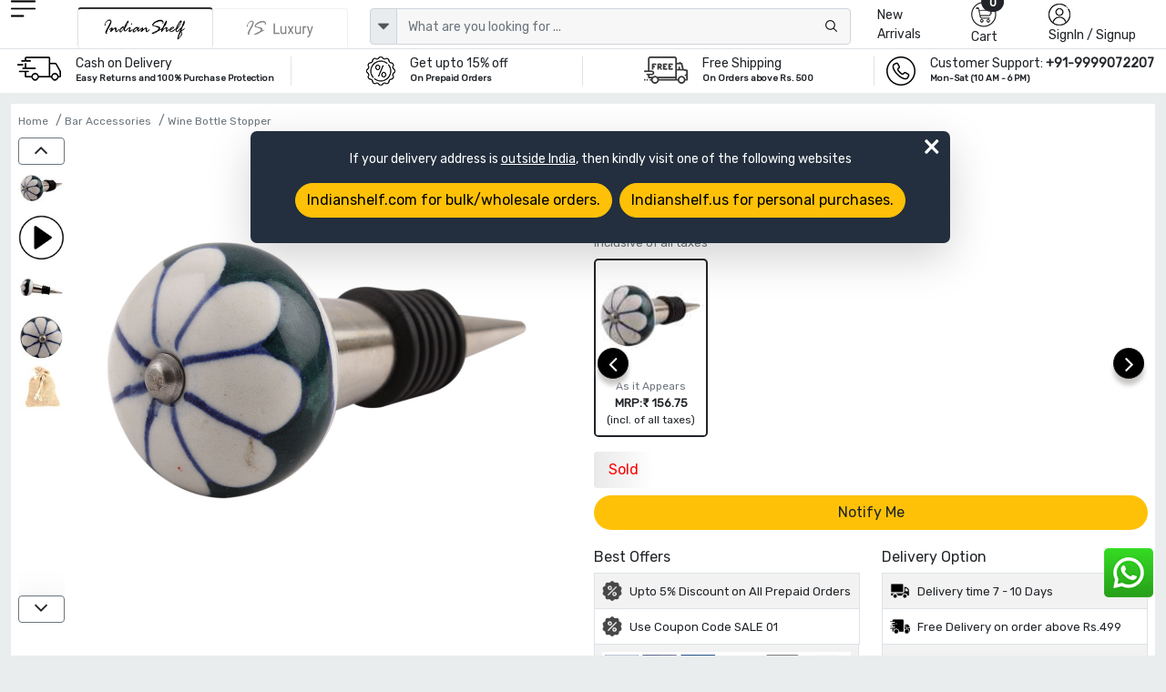

--- FILE ---
content_type: text/html; charset=UTF-8
request_url: https://www.indianshelf.in/stephanotis-ceramic-wine-stopper/
body_size: 23086
content:
<!doctype html><html lang="en"><head><script>(function(w,i,g){w[g]=w[g]||[];if(typeof w[g].push=='function')w[g].push(i)})
(window,'GTM-TBXQC4Z','google_tags_first_party');</script><script>(function(w,d,s,l){w[l]=w[l]||[];(function(){w[l].push(arguments);})('set', 'developer_id.dYzg1YT', true);
		w[l].push({'gtm.start':new Date().getTime(),event:'gtm.js'});var f=d.getElementsByTagName(s)[0],
		j=d.createElement(s);j.async=true;j.src='/tagg/';
		f.parentNode.insertBefore(j,f);
		})(window,document,'script','dataLayer');</script><meta charset="utf-8"><meta http-equiv="Cache-control" content="public"><meta name="viewport" content="width=device-width, initial-scale=1"><title>Stephanotis Ceramic Wine Stopper </title><link rel="apple-touch-icon" sizes="180x180" href="/apple-touch-icon.png"><link rel="icon" type="image/png" sizes="32x32" href="/favicon-32x32.png"><link rel="icon" type="image/png" sizes="16x16" href="/favicon-16x16.png"><link rel="manifest" href="/site.webmanifest"><link rel="mask-icon" href="/safari-pinned-tab.svg" color="#5bbad5"><meta name="msapplication-TileColor" content="#ffffff"><meta name="theme-color" content="#ffffff"><meta name="robots" content="noodp"/><meta name="facebook-domain-verification" content="1prmji89yz2jh69j8raf56b9pimmwp" /><link rel="canonical" href="https://www.indianshelf.in/stephanotis-ceramic-wine-stopper/" />
<link rel="alternate" href="https://www.indianshelf.in/stephanotis-ceramic-wine-stopper/" hreflang="en-IN" />
<link rel="alternate" href="https://www.indianshelf.com/stephanotis-ceramic-wine-stopper/" hreflang="en-US" />

<meta http-equiv="X-UA-Compatible" content="IE=edge" /><meta http-equiv="last-modified" content="Mon, 10 Nov 2025 00:36:26 GMT" /><meta name="description" content="Buy Stephanotis Ceramic Wine Stopper directly from Indianshelf, India's most trusted home decor brand. Buy now and get up to a 15% discount on your first order. Use Copoun SALE01 " /><meta name="keywords" content="Stephanotis Ceramic Wine Stopper, " />
<meta name="p:domain_verify" content="40aa98634f26fd645e97ef2e2c146135"/><meta property="og:title" content="Stephanotis Ceramic Wine Stopper" /><meta property="og:url" content="https://www.indianshelf.in/stephanotis-ceramic-wine-stopper/" /><meta property="og:description" content="Buy Stephanotis Ceramic Wine Stopper directly from Indianshelf, India's most trusted home decor brand. Buy now and get up to a 15% discount on your first order. Use Copoun SALE01"> <meta property="og:image" content="https://d2ma7w4w9grdob.cloudfront.net/media/233X220-18917WBS-80-CK-134%20%281%29.JPG"><meta property="og:type" content="website" /><meta property="og:site_name" content="IndianShelf" /><meta name="twitter:card" content="summary_large_image" /><meta name="twitter:description" content="Buy Stephanotis Ceramic Wine Stopper directly from Indianshelf, India's most trusted home decor brand. Buy now and get up to a 15% discount on your first order. Use Copoun SALE01" /><meta name="twitter:title" content="Stephanotis Ceramic Wine Stopper" /><meta name="twitter:site" content="@indianshelf" /><meta name="twitter:image" content="https://d2ma7w4w9grdob.cloudfront.net/media/233X220-18917WBS-80-CK-134%20%281%29.JPG" /><meta name="twitter:creator" content="@indianshelf" />
<link rel="stylesheet" href="https://www.indianshelf.in/views/themes/template-2022/assets/css/bootstrap.min.css" />
<link rel="stylesheet" href="https://www.indianshelf.in/views/themes/template-2022/assets/css/owl.carousel.min.css" >
<link rel="stylesheet" media="all" href="https://cdn.jsdelivr.net/npm/@fancyapps/ui@5.0/dist/fancybox/fancybox.css" />

<link rel="stylesheet" href="https://www.indianshelf.in/views/themes/template-2022/assets/css/font-awesome.min.css?ver=1.0">
<link href="https://www.indianshelf.in/views/themes/template-2022/assets/css/style.min.css?ver=3.67" rel="stylesheet">
<style>
#pageLoading {display: none;position: fixed;top: 0; left: 0; width: 100%; height: 100%;background:#242424a8; z-index: 9999; text-align: center;font-size: 12px;color: #fff;justify-content:center; align-items:center; }
.fancybox-close{top: -26px;right: 0px;background: #fff;}
.fancybox-nav{display: none;}
.fancybox-skin{background: inherit;box-shadow: inherit !important;padding:inherit !important;}
</style>
<script>if (!navigator.cookieEnabled){document.write("<center style='background:#dedede;'>Kindly enable cookies from your browser settings</center>");}</script><script>if (window.top !== window.self) window.top.location.replace(window.self.location.href);</script> <script type="application/ld+json">{"@context" : "http://schema.org", "@type" : "Organization", "name" : "IndianShelf", "alternateName": "Indian Shelf", "legalName": "India Art Place", "brand": "Indianshelf", "url" : "https://www.indianshelf.in/", "description": "Indianshelf is an online platform for Home Decor and Hardware products that are made from traditional techniques, skills and hand-based processes.", "logo": "https://www.indianshelf.in/views/themes/template-2022/assets/images/logo-300X300.png", "address": {"@type": "PostalAddress", "streetAddress": "277-278, Udyog Kendra 2, Ecotech III", "addressLocality": "Greater Noida", "addressRegion": "Noida, Uttar Pradesh", "postalCode": "201308", "addressCountry": "India"}, "areaServed": "India", "contactPoint": {"@type": "ContactPoint", "telephone": "+91-9999072207", "contactOption": "Skype ID: indianshelf", "contactType": "customer service", "areaServed": "IN", "availableLanguage": ["en", "Hindi"]}, "email": "info@indianshelf.com", "founder": "Kshitij Gupta", "hasMerchantReturnPolicy": "https://www.indianshelf.in/shipping-returns/", "sameAs" : ["https://www.facebook.com/indianshelf", "https://twitter.com/indianshelf", "https://www.youtube.com/channel/UCJdDloI4cd9XJWv28z5Zc-w", "https://www.instagram.com/indianshelf/", "https://www.linkedin.com/company/indianshelf",  "https://www.pinterest.com/indianshelf/"]}</script><script type="application/ld+json">{"@context":"http://schema.org", "@type":"SiteNavigationElement", "name":["Knobs and Handles","Christmas Ornaments","Hooks and Hangers","Statement Pieces","Metal Door knockers","Bathroom Hardware","Bar Accessories","Bath Essentials","Wall Art","Wooden Printing Blocks","Wall Bracket","Kitchenware","Vintage Pocket Watch","Spice Boxes","Old Ceramics","Door Stopper","Furniture","Glass Bottle","Home Furnishing","Beads","Hand-Made Stationery","Clothing, Shoes  and Jewelry","Gifts And Offers","Discounted Products","glass t-light holder","Gold Jewellery","Tea","Sun Catcher"], "url":["https://www.indianshelf.in/knobs-handles/","https://www.indianshelf.in/christmas-ornaments/","https://www.indianshelf.in/hooks-hangers/","https://www.indianshelf.in/statement-pieces/","https://www.indianshelf.in/metal-door-knockers/","https://www.indianshelf.in/bathroom-hardware/","https://www.indianshelf.in/bar-accessories/","https://www.indianshelf.in/bath-essentials/","https://www.indianshelf.in/wall-art/","https://www.indianshelf.in/wooden-printing-blocks/","https://www.indianshelf.in/wall-bracket/","https://www.indianshelf.in/kitchenware/","https://www.indianshelf.in/vintage-pocket-watch/","https://www.indianshelf.in/spice-boxes/","https://www.indianshelf.in/old-ceramics/","https://www.indianshelf.in/door-stopper/","https://www.indianshelf.in/furniture/","https://www.indianshelf.in/glass-bottle/","https://www.indianshelf.in/home-furnishing/","https://www.indianshelf.in/beads/","https://www.indianshelf.in/hand-made-stationery/","https://www.indianshelf.in/clothing-shoes-jewelry/","https://www.indianshelf.in/gifts-and-offers/","https://www.indianshelf.in/discounted-products/","https://www.indianshelf.in/glass-t-light-holder-33257/","https://www.indianshelf.in/gold-jewellery/","https://www.indianshelf.in/tea/","https://www.indianshelf.in/sun-catcher/"]}</script><script type="application/ld+json">{"@context": "http://schema.org","@type": "BreadcrumbList","itemListElement":[{"@type": "ListItem","position": 1,"item":	{"@id": "https://www.indianshelf.in/","name": "Home"}},{"@type": "ListItem","position": 2,"item":	{"@id": "https://www.indianshelf.in/bar-accessories/","name": "Bar Accessories"}},{"@type": "ListItem","position": 3,"item":	{"@id": "https://www.indianshelf.in/wine-bottle-stopper/","name": "Wine Bottle Stopper"}}]}</script>
<script type="application/ld+json">{"@context": "http://schema.org/","@type": "Product","name": "Stephanotis Ceramic Wine Stopper","url": "https://www.indianshelf.in/stephanotis-ceramic-wine-stopper/","category": "Home & Garden > Kitchen & Dining > Barware > Bottle Stoppers & Savers","material": "Ceramic","color": "Green","countryOfOrigin": {"@type": "Country", "name": "INDIA"},"itemCondition": "New", "manufacturer": "Indianshelf","image":[ "https://d2ma7w4w9grdob.cloudfront.net/media/18917WBS-80-CK-134%20%281%29.JPG","https://d2ma7w4w9grdob.cloudfront.net/media/18917WBS-80-CK-134%20%282%29.JPG","https://d2ma7w4w9grdob.cloudfront.net/media/18917WBS-80-CK-134%20%283%29.JPG","https://d2ma7w4w9grdob.cloudfront.net/media/18917Wine-Stopper-Pack.jpg"],
"hasMeasurement": [{"@type": "QuantitativeValue", "name": "Diameter", "unitCode": "CM", "value": 3.81}, {"@type": "QuantitativeValue", "name": "Projection", "unitCode": "CM", "value": 0.00}, {"@type": "QuantitativeValue", "name": "Size", "unitCode": "INCH", "value": 1.50}, {"@type": "QuantitativeValue", "name": "Height", "unitCode": "CM", "value": 10.16}, {"@type": "QuantitativeValue", "name": "Width", "unitCode": "CM", "value": 0.00}], "description": "Stephanotis Ceramic Wine Stopper.zinc alloy wine bottle stopper with attractive Jute Bag Packaging.
No additional hardware required,
  Pack of one piece
 Material- Ceramic,Rubber and Metal
Color-Green And White 
 1.5 inches diameter approx 
4 inches Height approx 
 Hand Made
 As It Appears", "brand": {"@type": "Brand", "name": "IndianShelf"}, "additionalProperty": [{ "@type": "PropertyValue", "name": "Product Type", "value": "Home > Bar Accessories > Wine Bottle Stopper" }], "offers": {"@type": "Offer","url": "https://www.indianshelf.in/stephanotis-ceramic-wine-stopper/", "priceCurrency": "INR", "price": "156.75", "priceValidUntil": "2026-05-10",  "availability": "http://schema.org/OutOfStock" , "hasMerchantReturnPolicy": {"@type": "MerchantReturnPolicy", "applicableCountry": "IN", "returnPolicyCategory": "https://schema.org/MerchantReturnFiniteReturnWindow", "merchantReturnDays": 15, "returnMethod": "https://www.indianshelf.in/shipping-returns/", "returnFees": "https://www.indianshelf.in/shipping-returns/"}, "shippingDetails": {"@type": "OfferShippingDetails", "shippingRate": {"@type": "MonetaryAmount", "currency": "INR", "value": "50"}, "shippingDestination": {"@type": "DefinedRegion", "addressCountry": "IN"}, "deliveryTime": {"@type": "ShippingDeliveryTime", "handlingTime": {"@type": "QuantitativeValue", "minValue": 2, "maxValue": 5, "unitCode": "DAY"}, "transitTime": {"@type": "QuantitativeValue", "minValue": 7, "maxValue": 10, "unitCode": "DAY"}}}}}</script>
<script>var ajax_url="https://www.indianshelf.in/ajax/result/";var ajax_search_autocomplete="https://www.indianshelf.in/ajax/autocomplete_search/"; var ajax_option_image="https://www.indianshelf.in/ajax/option_image/"; var sellwithus="0"; var ajax_addtocart_url="https://www.indianshelf.in/ajax/addtocart/";var ajax_addtocustomercart_url="https://www.indianshelf.in/ajax/addtocustomercart/";</script>
	<!-- Google Tag Manager -->
	<script>(function(w,d,s,l,i){w[l]=w[l]||[];w[l].push({'gtm.start':
	new Date().getTime(),event:'gtm.js'});var f=d.getElementsByTagName(s)[0],
	j=d.createElement(s),dl=l!='dataLayer'?'&l='+l:'';j.async=true;j.src=
	'https://www.googletagmanager.com/gtm.js?id='+i+dl;f.parentNode.insertBefore(j,f);
	})(window,document,'script','dataLayer','GTM-TBXQC4Z');</script>
	<!-- End Google Tag Manager -->
	</head><body>
			<script>
				window.dataLayer = window.dataLayer || [];
				window.dataLayer.push({event: "view_item", items: [{item_id: "WBS-80-CK-134/18917/18917", item_name: "Stephanotis Ceramic Wine Stopper", item_category: "", item_brand: "Indianshelf", price: 156.75, quantity: "1"}]});
			</script>
			<!-- Google Tag Manager (noscript) -->
<noscript><iframe src="https://www.googletagmanager.com/ns.html?id=GTM-TBXQC4Z"
height="0" width="0" style="display:none;visibility:hidden"></iframe></noscript>
<!-- End Google Tag Manager (noscript) -->


<style type="text/css">
#web-info{display: none;} .redirect-to-website{position: fixed;z-index: 9;width:768px;margin:0 auto;background: #232F3E;color:#fff;left:3%;right:0;top:20%;padding: 20px;border-radius: 7px;} #web-info-dismiss{position: absolute;right: 0;font-size: 35px;top: -10px;right: 10px;font-weight: lighter !important;}
@media only screen and (max-width:600px){.redirect-to-website{width: 96%;margin: 0 auto;text-align: center;left: 0;}} @media only screen and (min-width:768px) and (max-width:1024px){.redirect-to-website{width: 96%;margin: 0 auto;text-align: center;left: 0;}}</style>
<div id="web-info" class="redirect-to-website shadow-lg" ><div class="w-100 text-center"><a  href="javascript://" id="web-info-dismiss" class="text-white fs-11 rounded-pill">&times;</a><p class="mb-3">If your delivery address is <u>outside India</u>, then kindly visit one of the following websites</p><a href="https://www.indianshelf.com/" title="Indianshelf.com" class="btn btn-warning mb-2 rounded-pill me-2">Indianshelf.com for bulk/wholesale orders.</a><a href="https://www.indianshelf.us/" title="Indianshelf.us" class="btn btn-warning mb-2 rounded-pill">Indianshelf.us for personal purchases.</a></div></div>
<!--<div style="display:flex;justify-content:center;width:100%;font-size:13px;color:red;padding:5px 0px">Site will be down 12:30 PM to 01:30 PM IST. Back soon</div>-->
<header>
		
				<div class="header pt-xl-0 bg-white pb-xl-0 pb-2 pt-md-0">
      		<div class="container-fluid ps-md-2 pe-md-2">
        		<div class="row justify-content-between g-1">
          			<div class="col-xl-1 col-lg-1 col-md-1 col-sm-4 col-2 order-lg-1 order-md-1 order-2 hamurger_menu ">
            				<a class="d-table-cell align-middle" href="javascript://" data-bs-toggle="offcanvas" data-bs-target="#offcanvasExample" aria-controls="offcanvasExample" style="outline: unset;">
            				<img width="27" height="23" src="https://www.indianshelf.in/views/themes/template-2022/assets/images/menu.png" alt="menu"></a>
            				<div class="offcanvas offcanvas-start " tabindex="-1" id="offcanvasExample" aria-labelledby="offcanvasExampleLabel">
						<div class="offcanvas-header border-bottom">
							<a href="https://www.indianshelf.in/" title="IndianShelf">
								<h5 class="offcanvas-title" id="offcanvasExampleLabel">
													            				<img width="112" height="36" src="https://www.indianshelf.in/views/themes/template-2022/assets/images/logo-112x36.png?ver=1.3" class="logo"  alt="IndianShelf">
				            												</h5>
							</a>
							<button type="button" class="btn-close text-reset" data-bs-dismiss="offcanvas" aria-label="Close"></button> 
						</div>
						<div class="offcanvas-body  overflow-hidden  p-0">
							<div class="column ">
								<div class="nav-title" id="layer0"><ul class="ps-0 overflow-auto verticle-70"><li class="border-bottom"><a href="#" class="l1 menu-justify" data-text="152" >Christmas Ornaments <i class="fs-5 float-end fa fa-angle-right"></i></a></li><li class="border-bottom"><a href="#" class="l1 menu-justify" data-text="128" >Knobs & Handles <i class="fs-5 float-end fa fa-angle-right"></i></a></li><li class="border-bottom"><a href="#" class="l1 menu-justify" data-text="623" >Statues and Sculptures <i class="fs-5 float-end fa fa-angle-right"></i></a></li><li class="border-bottom"><a href="#" class="l1 menu-justify" data-text="113" >Hooks & Hangers <i class="fs-5 float-end fa fa-angle-right"></i></a></li><li class="border-bottom"><a href="#" class="l1 menu-justify" data-text="287" >Statement Pieces <i class="fs-5 float-end fa fa-angle-right"></i></a></li><li class="border-bottom"><a href="#" class="l1 menu-justify" data-text="154" >Vintage Indian Kitchen <i class="fs-5 float-end fa fa-angle-right"></i></a></li><li class="border-bottom"><a href="https://www.indianshelf.in/metal-door-knockers/" title="Metal Door knockers" class="menu-justify" data-text="" >Metal Door knockers</a></li><li class="border-bottom"><a href="#" class="l1 menu-justify" data-text="625" >Wall Painting <i class="fs-5 float-end fa fa-angle-right"></i></a></li><li class="border-bottom"><a href="https://www.indianshelf.in/bathroom-hardware/" title="Bathroom Hardware" class="menu-justify" data-text="" >Bathroom Hardware</a></li><li class="border-bottom"><a href="https://www.indianshelf.in/venetian-mirror/" title="Venetian Mirror" class="menu-justify" data-text="" >Venetian Mirror</a></li><li class="border-bottom"><a href="#" class="l1 menu-justify" data-text="642" >Bar Accessories <i class="fs-5 float-end fa fa-angle-right"></i></a></li><li class="border-bottom"><a href="#" class="l1 menu-justify" data-text="379" >Bath Essentials <i class="fs-5 float-end fa fa-angle-right"></i></a></li><li class="border-bottom"><a href="#" class="l1 menu-justify" data-text="121" >Wooden Printing Blocks <i class="fs-5 float-end fa fa-angle-right"></i></a></li><li class="border-bottom"><a href="#" class="l1 menu-justify" data-text="136" >Lamps <i class="fs-5 float-end fa fa-angle-right"></i></a></li><li class="border-bottom"><a href="#" class="l1 menu-justify" data-text="270" >Wall Bracket <i class="fs-5 float-end fa fa-angle-right"></i></a></li><li class="border-bottom"><a href="#" class="l1 menu-justify" data-text="484" >Kitchenware <i class="fs-5 float-end fa fa-angle-right"></i></a></li><li class="border-bottom"><a href="https://www.indianshelf.in/vintage-pocket-watch/" title="Vintage Pocket Watch" class="menu-justify" data-text="" >Vintage Pocket Watch</a></li><li class="border-bottom"><a href="#" class="l1 menu-justify" data-text="222" >Spice Boxes <i class="fs-5 float-end fa fa-angle-right"></i></a></li><li class="border-bottom"><a href="#" class="l1 menu-justify" data-text="640" >Vases & Planters <i class="fs-5 float-end fa fa-angle-right"></i></a></li><li class="border-bottom"><a href="#" class="l1 menu-justify" data-text="233" >Old Ceramics <i class="fs-5 float-end fa fa-angle-right"></i></a></li><li class="border-bottom"><a href="#" class="l1 menu-justify" data-text="382" >Door Stopper <i class="fs-5 float-end fa fa-angle-right"></i></a></li><li class="border-bottom"><a href="#" class="l1 menu-justify" data-text="637" >Decorative Show Piece <i class="fs-5 float-end fa fa-angle-right"></i></a></li><li class="border-bottom"><a href="#" class="l1 menu-justify" data-text="312" >Furniture <i class="fs-5 float-end fa fa-angle-right"></i></a></li><li class="border-bottom"><a href="https://www.indianshelf.in/glass-bottle/" title="Glass Bottle" class="menu-justify" data-text="" >Glass Bottle</a></li><li class="border-bottom"><a href="#" class="l1 menu-justify" data-text="370" >Home Furnishing <i class="fs-5 float-end fa fa-angle-right"></i></a></li><li class="border-bottom"><a href="#" class="l1 menu-justify" data-text="444" >Silver Jewellery <i class="fs-5 float-end fa fa-angle-right"></i></a></li><li class="border-bottom"><a href="#" class="l1 menu-justify" data-text="428" >Beads <i class="fs-5 float-end fa fa-angle-right"></i></a></li><li class="border-bottom"><a href="https://www.indianshelf.in/hand-made-stationery/" title="Hand-Made Stationery" class="menu-justify" data-text="" >Hand-Made Stationery</a></li><li class="border-bottom"><a href="#" class="l1 menu-justify" data-text="340" >Clothing, Shoes  & Jewelry <i class="fs-5 float-end fa fa-angle-right"></i></a></li><li class="border-bottom"><a href="#" class="l1 menu-justify" data-text="327" >Gifts And Offers <i class="fs-5 float-end fa fa-angle-right"></i></a></li><li class="border-bottom"><a href="https://www.indianshelf.in/discounted-products/" title="Discounted Products" class="menu-justify" data-text="" >Discounted Products</a></li><li class="border-bottom"><a href="https://www.indianshelf.in/tea/" title="Tea" class="menu-justify" data-text="" >Tea</a></li><li class="border-bottom"><a href="https://www.indianshelf.in/sun-catcher/" title="Sun Catcher" class="menu-justify" data-text="" >Sun Catcher</a></li></ul></div><div class="layer1 side-menu hide" id="layer288"><ul class="ps-0 overflow-auto  verticle-70" data-value="288"><li class=""><a href="#" class="nav-link l1 menu-justify fs-6" data-text="128" style="background-color:#c9c9c9;"><span class="float-start me-2">&#8592;</span> Door Handles</a></li><li class="border-bottom"><a href="https://www.indianshelf.in/door-handles-388/" class="menu-justify " data-text="">All Door Handles</a></li><li class="border-bottom"><a href="https://www.indianshelf.in/almirah-handles/" class="menu-justify " data-text="">Almirah Handles</a></li><li class="border-bottom"><a href="https://www.indianshelf.in/bone-bridge-handles/" class="menu-justify " data-text="">Bone Bridge Handles</a></li><li class="border-bottom"><a href="https://www.indianshelf.in/brass-door-handles/" class="menu-justify " data-text="">Brass Door Handles</a></li><li class="border-bottom"><a href="https://www.indianshelf.in/brass-mortice-handles/" class="menu-justify " data-text="">Brass Mortice Handles</a></li><li class="border-bottom"><a href="https://www.indianshelf.in/ceramic-bridge-handles/" class="menu-justify " data-text="">Ceramic Bridge Handles</a></li><li class="border-bottom"><a href="https://www.indianshelf.in/ceramic-handles/" class="menu-justify " data-text="">Ceramic handles</a></li><li class="border-bottom"><a href="https://www.indianshelf.in/cupboard-door-handles/" class="menu-justify " data-text="">Cupboard Door Handles</a></li><li class="border-bottom"><a href="https://www.indianshelf.in/glass-bridge-handles/" class="menu-justify " data-text="">Glass Bridge Handles</a></li><li class="border-bottom"><a href="https://www.indianshelf.in/glass-handles/" class="menu-justify " data-text="">Glass handles</a></li><li class="border-bottom"><a href="https://www.indianshelf.in/kitchen-door-handles/" class="menu-justify " data-text="">Kitchen Door Handles</a></li><li class="border-bottom"><a href="https://www.indianshelf.in/metal-handles/" class="menu-justify " data-text="">Metal handles</a></li><li class="border-bottom"><a href="https://www.indianshelf.in/mortice-ceramic-door-handles/" class="menu-justify " data-text="">Mortice Ceramic Door Handles</a></li><li class="border-bottom"><a href="https://www.indianshelf.in/stone-bridge-handles/" class="menu-justify " data-text="">Stone Bridge Handles</a></li><li class="border-bottom"><a href="https://www.indianshelf.in/stone-handles/" class="menu-justify " data-text="">Stone Handles</a></li><li class="border-bottom"><a href="https://www.indianshelf.in/wooden-bone-resin-horn-handles/" class="menu-justify " data-text="">Wooden, bone, resin & horn Handles</a></li></ul></div><div class="layer1 side-menu hide" id="layer208"><ul class="ps-0 overflow-auto  verticle-70" data-value="208"><li class=""><a href="#" class="nav-link l1 menu-justify fs-6" data-text="370" style="background-color:#c9c9c9;"><span class="float-start me-2">&#8592;</span> Bed and Table Linen</a></li><li class="border-bottom"><a href="https://www.indianshelf.in/bed-and-table-linen/" class="menu-justify " data-text="">All Bed and Table Linen</a></li><li class="border-bottom"><a href="#" class="l1 menu-justify " data-text="150">Bed Linen<i class="fs-5 float-end fa fa-angle-right"></i></a></li><li class="border-bottom"><a href="#" class="l1 menu-justify " data-text="209">Table Linen<i class="fs-5 float-end fa fa-angle-right"></i></a></li></ul></div><div class="layer1 side-menu hide" id="layer150"><ul class="ps-0 overflow-auto  verticle-70" data-value="150"><li class=""><a href="#" class="nav-link l1 menu-justify fs-6" data-text="208" style="background-color:#c9c9c9;"><span class="float-start me-2">&#8592;</span> Bed Linen</a></li><li class="border-bottom"><a href="https://www.indianshelf.in/bed-linen/" class="menu-justify " data-text="">All Bed Linen</a></li><li class="border-bottom"><a href="https://www.indianshelf.in/bed-sheets/" class="menu-justify " data-text="">Bed Sheets</a></li><li class="border-bottom"><a href="https://www.indianshelf.in/bombay-dyeing-bed-sheets/" class="menu-justify " data-text="">Bombay Dyeing Bed Sheets</a></li><li class="border-bottom"><a href="https://www.indianshelf.in/cushion-covers/" class="menu-justify " data-text="">Cushion covers</a></li><li class="border-bottom"><a href="https://www.indianshelf.in/duvet-covers/" class="menu-justify " data-text="">Duvet covers</a></li><li class="border-bottom"><a href="https://www.indianshelf.in/quilts/" class="menu-justify " data-text="">Quilts</a></li></ul></div><div class="layer1 side-menu hide" id="layer626"><ul class="ps-0 overflow-auto  verticle-70" data-value="626"><li class=""><a href="#" class="nav-link l1 menu-justify fs-6" data-text="623" style="background-color:#c9c9c9;"><span class="float-start me-2">&#8592;</span> Brass God Statue</a></li><li class="border-bottom"><a href="https://www.indianshelf.in/brass-god-statue/" class="menu-justify " data-text="">All Brass God Statue</a></li><li class="border-bottom"><a href="https://www.indianshelf.in/bronze-buddha/" class="menu-justify " data-text="">Bronze Buddha</a></li><li class="border-bottom"><a href="https://www.indianshelf.in/bronze-ganesha/" class="menu-justify " data-text="">Bronze Ganesha</a></li><li class="border-bottom"><a href="https://www.indianshelf.in/bronze-god-statues/" class="menu-justify " data-text="">Bronze God Statues</a></li><li class="border-bottom"><a href="https://www.indianshelf.in/bronze-krishna-vishnuji/" class="menu-justify " data-text="">Bronze Krishna & Vishnuji</a></li><li class="border-bottom"><a href="https://www.indianshelf.in/bronze-laxmi-parvati/" class="menu-justify " data-text="">Bronze Laxmi & Parvati</a></li><li class="border-bottom"><a href="https://www.indianshelf.in/bronze-nandi-13179/" class="menu-justify " data-text="">Bronze Nandi</a></li><li class="border-bottom"><a href="https://www.indianshelf.in/bronze-natraj/" class="menu-justify " data-text="">Bronze Natraj</a></li><li class="border-bottom"><a href="https://www.indianshelf.in/bronze-ram-hanuman/" class="menu-justify " data-text="">Bronze Ram & Hanuman</a></li><li class="border-bottom"><a href="https://www.indianshelf.in/bronze-temple/" class="menu-justify " data-text="">Bronze Temple</a></li></ul></div><div class="layer1 side-menu hide" id="layer275"><ul class="ps-0 overflow-auto  verticle-70" data-value="275"><li class=""><a href="#" class="nav-link l1 menu-justify fs-6" data-text="623" style="background-color:#c9c9c9;"><span class="float-start me-2">&#8592;</span> Bronze English Statues</a></li><li class="border-bottom"><a href="https://www.indianshelf.in/bronze-english-statues/" class="menu-justify " data-text="">All Bronze English Statues</a></li><li class="border-bottom"><a href="https://www.indianshelf.in/bronze-animals/" class="menu-justify " data-text="">Bronze Animals</a></li><li class="border-bottom"><a href="https://www.indianshelf.in/bronze-chariot/" class="menu-justify " data-text="">Bronze Chariot</a></li></ul></div><div class="layer1 side-menu hide" id="layer122"><ul class="ps-0 overflow-auto  verticle-70" data-value="122"><li class=""><a href="#" class="nav-link l1 menu-justify fs-6" data-text="136" style="background-color:#c9c9c9;"><span class="float-start me-2">&#8592;</span> Bronze Oil Lamps</a></li><li class="border-bottom"><a href="https://www.indianshelf.in/bronze-oil-lamps/" class="menu-justify " data-text="">All Bronze Oil Lamps</a></li><li class="border-bottom"><a href="https://www.indianshelf.in/gajalakshmi-vilakku-oil-lamp/" class="menu-justify " data-text="">Gajalakshmi Vilakku Oil Lamp</a></li><li class="border-bottom"><a href="https://www.indianshelf.in/kamatchi-vilakku-oil-lamp/" class="menu-justify " data-text="">Kamatchi Vilakku Oil Lamp</a></li><li class="border-bottom"><a href="https://www.indianshelf.in/mayur-south-indian-oil-lamp/" class="menu-justify " data-text="">Mayur South Indian Oil Lamp</a></li><li class="border-bottom"><a href="https://www.indianshelf.in/nilavilakku-oil-lamp/" class="menu-justify " data-text="">Nilavilakku Oil Lamp</a></li><li class="border-bottom"><a href="https://www.indianshelf.in/thooku-vilakku/" class="menu-justify " data-text="">Thooku Vilakku</a></li></ul></div><div class="layer1 side-menu hide" id="layer120"><ul class="ps-0 overflow-auto  verticle-70" data-value="120"><li class=""><a href="#" class="nav-link l1 menu-justify fs-6" data-text="287" style="background-color:#c9c9c9;"><span class="float-start me-2">&#8592;</span> Bronze Statement Pieces</a></li><li class="border-bottom"><a href="https://www.indianshelf.in/bronze-statement-pieces/" class="menu-justify " data-text="">All Bronze Statement Pieces</a></li><li class="border-bottom"><a href="https://www.indianshelf.in/bronze-kali-statue/" class="menu-justify " data-text="">Bronze Kali Statue</a></li><li class="border-bottom"><a href="https://www.indianshelf.in/bronze-shiva/" class="menu-justify " data-text="">Bronze Shiva</a></li><li class="border-bottom"><a href="https://www.indianshelf.in/bronze-surma-dani/" class="menu-justify " data-text="">Bronze Surma Dani</a></li><li class="border-bottom"><a href="https://www.indianshelf.in/buddha-statue/" class="menu-justify " data-text="">Buddha Statue</a></li><li class="border-bottom"><a href="https://www.indianshelf.in/dog-chains/" class="menu-justify " data-text="">Dog Chains</a></li><li class="border-bottom"><a href="https://www.indianshelf.in/flower-pots/" class="menu-justify " data-text="">Flower Pots</a></li><li class="border-bottom"><a href="https://www.indianshelf.in/incense-holder/" class="menu-justify " data-text="">Incense Holder</a></li><li class="border-bottom"><a href="https://www.indianshelf.in/other-metal-figurines/" class="menu-justify " data-text="">Other Metal Figurines</a></li><li class="border-bottom"><a href="https://www.indianshelf.in/saraswati-statue-murti/" class="menu-justify " data-text="">Saraswati Statue Murti</a></li><li class="border-bottom"><a href="https://www.indianshelf.in/vintage-foot-scrubber/" class="menu-justify " data-text="">Vintage Foot Scrubber</a></li><li class="border-bottom"><a href="https://www.indianshelf.in/vintage-hookah-base/" class="menu-justify " data-text="">Vintage Hookah Base</a></li><li class="border-bottom"><a href="https://www.indianshelf.in/yoni/" class="menu-justify " data-text="">Yoni</a></li></ul></div><div class="layer1 side-menu hide" id="layer331"><ul class="ps-0 overflow-auto  verticle-70" data-value="331"><li class=""><a href="#" class="nav-link l1 menu-justify fs-6" data-text="370" style="background-color:#c9c9c9;"><span class="float-start me-2">&#8592;</span> Candle Holders & Candles</a></li><li class="border-bottom"><a href="https://www.indianshelf.in/candle-holders-candles/" class="menu-justify " data-text="">All Candle Holders & Candles</a></li><li class="border-bottom"><a href="https://www.indianshelf.in/candle-holders/" class="menu-justify " data-text="">Candle Holders</a></li><li class="border-bottom"><a href="https://www.indianshelf.in/candle-snuffer/" class="menu-justify " data-text="">Candle Snuffer</a></li><li class="border-bottom"><a href="https://www.indianshelf.in/candles/" class="menu-justify " data-text="">Candles</a></li><li class="border-bottom"><a href="https://www.indianshelf.in/t-light-holder/" class="menu-justify " data-text="">T-light Holder</a></li></ul></div><div class="layer1 side-menu hide" id="layer137"><ul class="ps-0 overflow-auto  verticle-70" data-value="137"><li class=""><a href="#" class="nav-link l1 menu-justify fs-6" data-text="136" style="background-color:#c9c9c9;"><span class="float-start me-2">&#8592;</span> Ceiling Lamp</a></li><li class="border-bottom"><a href="https://www.indianshelf.in/ceiling-lamp/" class="menu-justify " data-text="">All Ceiling Lamp</a></li></ul></div><div class="layer1 side-menu hide" id="layer191"><ul class="ps-0 overflow-auto  verticle-70" data-value="191"><li class=""><a href="#" class="nav-link l1 menu-justify fs-6" data-text="145" style="background-color:#c9c9c9;"><span class="float-start me-2">&#8592;</span> Ceramic fauna knobs</a></li><li class="border-bottom"><a href="https://www.indianshelf.in/ceramic-fauna-knobs/" class="menu-justify " data-text="">All Ceramic fauna knobs</a></li><li class="border-bottom"><a href="https://www.indianshelf.in/ceramic-bird-knob/" class="menu-justify " data-text="">Ceramic bird knob</a></li><li class="border-bottom"><a href="https://www.indianshelf.in/ceramic-fauna-knobs-pattern/" class="menu-justify " data-text="">Ceramic fauna knobs (pattern)</a></li><li class="border-bottom"><a href="https://www.indianshelf.in/ceramic-fauna-knobs-shapes/" class="menu-justify " data-text="">Ceramic fauna knobs (shapes)</a></li></ul></div><div class="layer1 side-menu hide" id="layer570"><ul class="ps-0 overflow-auto  verticle-70" data-value="570"><li class=""><a href="#" class="nav-link l1 menu-justify fs-6" data-text="382" style="background-color:#c9c9c9;"><span class="float-start me-2">&#8592;</span> Ceramic floral pattern Door Stopper</a></li><li class="border-bottom"><a href="https://www.indianshelf.in/ceramic-floral-pattern-door-stopper/" class="menu-justify " data-text="">All Ceramic floral pattern Door Stopper</a></li><li class="border-bottom"><a href="https://www.indianshelf.in/ceramic-etched-door-stopper/" class="menu-justify " data-text="">Ceramic Etched Door Stopper</a></li></ul></div><div class="layer1 side-menu hide" id="layer108"><ul class="ps-0 overflow-auto  verticle-70" data-value="108"><li class=""><a href="#" class="nav-link l1 menu-justify fs-6" data-text="145" style="background-color:#c9c9c9;"><span class="float-start me-2">&#8592;</span> Ceramic floral pattern knobs</a></li><li class="border-bottom"><a href="https://www.indianshelf.in/ceramic-floral-pattern-knobs/" class="menu-justify " data-text="">All Ceramic floral pattern knobs</a></li><li class="border-bottom"><a href="https://www.indianshelf.in/ceramic-etched-knobs/" class="menu-justify " data-text="">Ceramic Etched knobs</a></li><li class="border-bottom"><a href="https://www.indianshelf.in/ceramic-flat-floral-pattern-knobs/" class="menu-justify " data-text="">Ceramic flat floral pattern knobs</a></li></ul></div><div class="layer1 side-menu hide" id="layer145"><ul class="ps-0 overflow-auto  verticle-70" data-value="145"><li class=""><a href="#" class="nav-link l1 menu-justify fs-6" data-text="128" style="background-color:#c9c9c9;"><span class="float-start me-2">&#8592;</span> Ceramic knobs</a></li><li class="border-bottom"><a href="https://www.indianshelf.in/ceramic-knobs/" class="menu-justify " data-text="">All Ceramic knobs</a></li><li class="border-bottom"><a href="https://www.indianshelf.in/ceramic-a-z-knobs/" class="menu-justify " data-text="">Ceramic A-Z Knobs</a></li><li class="border-bottom"><a href="https://www.indianshelf.in/ceramic-bulb-shape-knob/" class="menu-justify " data-text="">Ceramic bulb shape knob</a></li><li class="border-bottom"><a href="https://www.indianshelf.in/ceramic-crackle-knob/" class="menu-justify " data-text="">Ceramic crackle knob</a></li><li class="border-bottom"><a href="https://www.indianshelf.in/ceramic-dotted-knob/" class="menu-justify " data-text="">Ceramic dotted knob</a></li><li class="border-bottom"><a href="#" class="l1 menu-justify " data-text="191">Ceramic fauna knobs<i class="fs-5 float-end fa fa-angle-right"></i></a></li><li class="border-bottom"><a href="#" class="l1 menu-justify " data-text="108">Ceramic floral pattern knobs<i class="fs-5 float-end fa fa-angle-right"></i></a></li><li class="border-bottom"><a href="https://www.indianshelf.in/ceramic-flower-shape-knob/" class="menu-justify " data-text="">Ceramic flower shape knob</a></li><li class="border-bottom"><a href="https://www.indianshelf.in/ceramic-heart-knobs/" class="menu-justify " data-text="">Ceramic Heart Knobs</a></li><li class="border-bottom"><a href="https://www.indianshelf.in/ceramic-kids-room-knob/" class="menu-justify " data-text="">Ceramic kids room knob</a></li><li class="border-bottom"><a href="https://www.indianshelf.in/ceramic-numerical-knobs/" class="menu-justify " data-text="">Ceramic Numerical Knobs</a></li><li class="border-bottom"><a href="https://www.indianshelf.in/ceramic-solid-color-knob/" class="menu-justify " data-text="">Ceramic solid color knob</a></li><li class="border-bottom"><a href="https://www.indianshelf.in/ceramic-strewn-knobs/" class="menu-justify " data-text="">Ceramic Strewn Knobs</a></li><li class="border-bottom"><a href="https://www.indianshelf.in/ceramic-striped-knob/" class="menu-justify " data-text="">Ceramic striped knob</a></li><li class="border-bottom"><a href="https://www.indianshelf.in/ceramic-vehicular-knobs/" class="menu-justify " data-text="">Ceramic vehicular Knobs</a></li><li class="border-bottom"><a href="https://www.indianshelf.in/ceramic-vintage-style-knobs/" class="menu-justify " data-text="">Ceramic Vintage Style Knobs</a></li><li class="border-bottom"><a href="https://www.indianshelf.in/clock-face-ceramic-knob/" class="menu-justify " data-text="">Clock face ceramic knob</a></li><li class="border-bottom"><a href="https://www.indianshelf.in/theia-ceramic-knobs-and-handles/" class="menu-justify " data-text="">Theia Ceramic Knobs and Handles</a></li></ul></div><div class="layer1 side-menu hide" id="layer488"><ul class="ps-0 overflow-auto  verticle-70" data-value="488"><li class=""><a href="#" class="nav-link l1 menu-justify fs-6" data-text="113" style="background-color:#c9c9c9;"><span class="float-start me-2">&#8592;</span> Ceramic Wall Hooks</a></li><li class="border-bottom"><a href="https://www.indianshelf.in/ceramic-wall-hooks/" class="menu-justify " data-text="">All Ceramic Wall Hooks</a></li><li class="border-bottom"><a href="https://www.indianshelf.in/alphabet-hooks/" class="menu-justify " data-text="">Alphabet Hooks</a></li><li class="border-bottom"><a href="https://www.indianshelf.in/ceramic-bulb-shape-hooks/" class="menu-justify " data-text="">Ceramic Bulb Shape Hooks</a></li><li class="border-bottom"><a href="https://www.indianshelf.in/ceramic-crackle-wall-hooks/" class="menu-justify " data-text="">Ceramic Crackle Wall Hooks</a></li><li class="border-bottom"><a href="https://www.indianshelf.in/ceramic-dotted-wall-hooks/" class="menu-justify " data-text="">Ceramic Dotted Wall Hooks</a></li><li class="border-bottom"><a href="https://www.indianshelf.in/ceramic-etched-hooks/" class="menu-justify " data-text="">Ceramic Etched Hooks</a></li><li class="border-bottom"><a href="https://www.indianshelf.in/ceramic-iron-hooks/" class="menu-justify " data-text="">Ceramic Iron Hooks</a></li><li class="border-bottom"><a href="https://www.indianshelf.in/ceramic-solid-color-wall-hooks/" class="menu-justify " data-text="">Ceramic Solid Color Wall Hooks</a></li><li class="border-bottom"><a href="https://www.indianshelf.in/ceramic-star-shape-hooks/" class="menu-justify " data-text="">Ceramic Star Shape Hooks</a></li><li class="border-bottom"><a href="https://www.indianshelf.in/ceramic-strewn-wall-hooks/" class="menu-justify " data-text="">Ceramic Strewn Wall Hooks</a></li><li class="border-bottom"><a href="https://www.indianshelf.in/ceramic-striped-wall-hooks/" class="menu-justify " data-text="">Ceramic Striped Wall Hooks</a></li><li class="border-bottom"><a href="https://www.indianshelf.in/ceramic-tile-hooks/" class="menu-justify " data-text="">Ceramic Tile Hooks</a></li><li class="border-bottom"><a href="https://www.indianshelf.in/ceramic-zinc-hooks/" class="menu-justify " data-text="">Ceramic Zinc Hooks</a></li><li class="border-bottom"><a href="https://www.indianshelf.in/fauna-hooks/" class="menu-justify " data-text="">Fauna Hooks</a></li><li class="border-bottom"><a href="https://www.indianshelf.in/floral-painted-hooks/" class="menu-justify " data-text="">Floral Painted Hooks</a></li><li class="border-bottom"><a href="https://www.indianshelf.in/flower-shape-hook/" class="menu-justify " data-text="">Flower Shape Hook</a></li><li class="border-bottom"><a href="https://www.indianshelf.in/fruits-hooks/" class="menu-justify " data-text="">Fruits hooks</a></li><li class="border-bottom"><a href="https://www.indianshelf.in/numerical-hooks/" class="menu-justify " data-text="">Numerical Hooks</a></li><li class="border-bottom"><a href="https://www.indianshelf.in/vehicular-hooks/" class="menu-justify " data-text="">Vehicular Hooks</a></li></ul></div><div class="layer1 side-menu hide" id="layer152"><ul class="ps-0 overflow-auto  verticle-70" data-value="152"><li class=""><a href="#" class="nav-link l1 menu-justify fs-6" data-text="0" style="background-color:#c9c9c9;"><span class="float-start me-2">&#8592;</span> Christmas Ornaments</a></li><li class="border-bottom"><a href="https://www.indianshelf.in/christmas-ornaments/" class="menu-justify " data-text="">All Christmas Ornaments</a></li><li class="border-bottom"><a href="https://www.indianshelf.in/big-christmas-ornaments/" class="menu-justify " data-text="">Big Christmas Ornaments</a></li><li class="border-bottom"><a href="https://www.indianshelf.in/extra-large-christmas-ornaments/" class="menu-justify " data-text="">Extra Large Christmas Ornaments</a></li><li class="border-bottom"><a href="https://www.indianshelf.in/glass-christmas-ornaments/" class="menu-justify " data-text="">Glass Christmas Ornaments</a></li><li class="border-bottom"><a href="https://www.indianshelf.in/jumbo-christmas-ornaments/" class="menu-justify " data-text="">Jumbo Christmas Ornaments</a></li><li class="border-bottom"><a href="https://www.indianshelf.in/large-christmas-ornaments/" class="menu-justify " data-text="">Large Christmas Ornaments</a></li><li class="border-bottom"><a href="https://www.indianshelf.in/mini-christmas-ornaments/" class="menu-justify " data-text="">Mini Christmas Ornaments</a></li><li class="border-bottom"><a href="#" class="l1 menu-justify " data-text="202">Ready Stock<i class="fs-5 float-end fa fa-angle-right"></i></a></li></ul></div><div class="layer1 side-menu hide" id="layer414"><ul class="ps-0 overflow-auto  verticle-70" data-value="414"><li class=""><a href="#" class="nav-link l1 menu-justify fs-6" data-text="340" style="background-color:#c9c9c9;"><span class="float-start me-2">&#8592;</span> Designer Sarees</a></li><li class="border-bottom"><a href="https://www.indianshelf.in/designer-sarees/" class="menu-justify " data-text="">All Designer Sarees</a></li><li class="border-bottom"><a href="https://www.indianshelf.in/chanderi-saree/" class="menu-justify " data-text="">Chanderi Saree</a></li><li class="border-bottom"><a href="https://www.indianshelf.in/cotton-saree/" class="menu-justify " data-text="">Cotton Saree</a></li><li class="border-bottom"><a href="https://www.indianshelf.in/georgette-saree/" class="menu-justify " data-text="">Georgette Saree</a></li><li class="border-bottom"><a href="https://www.indianshelf.in/lycra-saree/" class="menu-justify " data-text="">Lycra Saree</a></li><li class="border-bottom"><a href="https://www.indianshelf.in/net-saree/" class="menu-justify " data-text="">Net Saree</a></li><li class="border-bottom"><a href="#" class="l1 menu-justify " data-text="650">Silk Saree<i class="fs-5 float-end fa fa-angle-right"></i></a></li></ul></div><div class="layer1 side-menu hide" id="layer423"><ul class="ps-0 overflow-auto  verticle-70" data-value="423"><li class=""><a href="#" class="nav-link l1 menu-justify fs-6" data-text="340" style="background-color:#c9c9c9;"><span class="float-start me-2">&#8592;</span> Dupatta</a></li><li class="border-bottom"><a href="https://www.indianshelf.in/dupatta/" class="menu-justify " data-text="">All Dupatta</a></li><li class="border-bottom"><a href="https://www.indianshelf.in/banarasi-dupatta/" class="menu-justify " data-text="">Banarasi Dupatta</a></li></ul></div><div class="layer1 side-menu hide" id="layer124"><ul class="ps-0 overflow-auto  verticle-70" data-value="124"><li class=""><a href="#" class="nav-link l1 menu-justify fs-6" data-text="340" style="background-color:#c9c9c9;"><span class="float-start me-2">&#8592;</span> Fashion Accessories</a></li><li class="border-bottom"><a href="https://www.indianshelf.in/fashion-accessories/" class="menu-justify " data-text="">All Fashion Accessories</a></li><li class="border-bottom"><a href="https://www.indianshelf.in/artificial-jewellery/" class="menu-justify " data-text="">Artificial Jewellery</a></li><li class="border-bottom"><a href="https://www.indianshelf.in/bangles/" class="menu-justify " data-text="">Bangles</a></li><li class="border-bottom"><a href="https://www.indianshelf.in/earrings/" class="menu-justify " data-text="">Earrings</a></li><li class="border-bottom"><a href="https://www.indianshelf.in/necklaces/" class="menu-justify " data-text="">Necklaces</a></li></ul></div><div class="layer1 side-menu hide" id="layer144"><ul class="ps-0 overflow-auto  verticle-70" data-value="144"><li class=""><a href="#" class="nav-link l1 menu-justify fs-6" data-text="146" style="background-color:#c9c9c9;"><span class="float-start me-2">&#8592;</span> Glass flower knob</a></li><li class="border-bottom"><a href="https://www.indianshelf.in/glass-flower-knob/" class="menu-justify " data-text="">All Glass flower knob</a></li><li class="border-bottom"><a href="https://www.indianshelf.in/daisy-knob/" class="menu-justify " data-text="">Daisy knob</a></li><li class="border-bottom"><a href="https://www.indianshelf.in/marigold-flower-knob/" class="menu-justify " data-text="">Marigold flower knob</a></li><li class="border-bottom"><a href="https://www.indianshelf.in/radiant-petal-knobs/" class="menu-justify " data-text="">Radiant petal knobs</a></li><li class="border-bottom"><a href="https://www.indianshelf.in/rose-knob/" class="menu-justify " data-text="">Rose knob</a></li><li class="border-bottom"><a href="https://www.indianshelf.in/sunflower-knob/" class="menu-justify " data-text="">Sunflower knob</a></li><li class="border-bottom"><a href="https://www.indianshelf.in/tulip-glass-knob/" class="menu-justify " data-text="">Tulip Glass Knob</a></li></ul></div><div class="layer1 side-menu hide" id="layer128"><ul class="ps-0 overflow-auto  verticle-70" data-value="128"><li class=""><a href="#" class="nav-link l1 menu-justify fs-6" data-text="0" style="background-color:#c9c9c9;"><span class="float-start me-2">&#8592;</span> Knobs & Handles</a></li><li class="border-bottom"><a href="https://www.indianshelf.in/knobs-handles/" class="menu-justify " data-text="">All Knobs & Handles</a></li><li class="border-bottom"><a href="#" class="l1 menu-justify " data-text="288">Door Handles<i class="fs-5 float-end fa fa-angle-right"></i></a></li><li class="border-bottom"><a href="#" class="l1 menu-justify " data-text="145">Ceramic knobs<i class="fs-5 float-end fa fa-angle-right"></i></a></li><li class="border-bottom"><a href="https://www.indianshelf.in/door-knobs/" class="menu-justify " data-text="">Door Knobs</a></li><li class="border-bottom"><a href="https://www.indianshelf.in/kids-knobs-handle/" class="menu-justify " data-text="">Kids Knobs & Handle</a></li><li class="border-bottom"><a href="#" class="l1 menu-justify " data-text="143">Metal knobs<i class="fs-5 float-end fa fa-angle-right"></i></a></li><li class="border-bottom"><a href="https://www.indianshelf.in/mother-of-pearl-knobs-and-handles/" class="menu-justify " data-text="">Mother of Pearl Knobs and Handles</a></li><li class="border-bottom"><a href="https://www.indianshelf.in/stone-knobs/" class="menu-justify " data-text="">Stone Knobs</a></li><li class="border-bottom"><a href="#" class="l1 menu-justify " data-text="146">Glass Knobs<i class="fs-5 float-end fa fa-angle-right"></i></a></li><li class="border-bottom"><a href="#" class="l1 menu-justify " data-text="129">Wooden, bone,Leather, resin & horn knobs<i class="fs-5 float-end fa fa-angle-right"></i></a></li><li class="border-bottom"><a href="https://www.indianshelf.in/extra-knob-fitting/" class="menu-justify " data-text="">Extra  Knob Fitting</a></li></ul></div><div class="layer1 side-menu hide" id="layer143"><ul class="ps-0 overflow-auto  verticle-70" data-value="143"><li class=""><a href="#" class="nav-link l1 menu-justify fs-6" data-text="128" style="background-color:#c9c9c9;"><span class="float-start me-2">&#8592;</span> Metal knobs</a></li><li class="border-bottom"><a href="https://www.indianshelf.in/metal-knobs/" class="menu-justify " data-text="">All Metal knobs</a></li><li class="border-bottom"><a href="https://www.indianshelf.in/aluminium-knobs/" class="menu-justify " data-text="">Aluminium knobs</a></li><li class="border-bottom"><a href="https://www.indianshelf.in/brass-knobs/" class="menu-justify " data-text="">Brass Knobs</a></li><li class="border-bottom"><a href="https://www.indianshelf.in/copper-knob/" class="menu-justify " data-text="">Copper Knob</a></li><li class="border-bottom"><a href="https://www.indianshelf.in/iron-knob/" class="menu-justify " data-text="">Iron Knob</a></li><li class="border-bottom"><a href="https://www.indianshelf.in/wire-knobs/" class="menu-justify " data-text="">Wire Knobs</a></li></ul></div><div class="layer1 side-menu hide" id="layer638"><ul class="ps-0 overflow-auto  verticle-70" data-value="638"><li class=""><a href="#" class="nav-link l1 menu-justify fs-6" data-text="625" style="background-color:#c9c9c9;"><span class="float-start me-2">&#8592;</span> Modern Art</a></li><li class="border-bottom"><a href="https://www.indianshelf.in/modern-art/" class="menu-justify " data-text="">All Modern Art</a></li><li class="border-bottom"><a href="https://www.indianshelf.in/abstract-art-paintings/" class="menu-justify " data-text="">Abstract Art Paintings</a></li><li class="border-bottom"><a href="https://www.indianshelf.in/canvas-painting/" class="menu-justify " data-text="">Canvas Painting</a></li><li class="border-bottom"><a href="https://www.indianshelf.in/charcoal-drawing/" class="menu-justify " data-text="">Charcoal Drawing</a></li><li class="border-bottom"><a href="https://www.indianshelf.in/contemporary/" class="menu-justify " data-text="">Contemporary</a></li><li class="border-bottom"><a href="https://www.indianshelf.in/landscape-paintings/" class="menu-justify " data-text="">Landscape Paintings</a></li><li class="border-bottom"><a href="https://www.indianshelf.in/miniature-paintings/" class="menu-justify " data-text="">Miniature Paintings</a></li><li class="border-bottom"><a href="https://www.indianshelf.in/oil-paintings/" class="menu-justify " data-text="">Oil Paintings</a></li><li class="border-bottom"><a href="https://www.indianshelf.in/portrait-paintings/" class="menu-justify " data-text="">Portrait Paintings</a></li></ul></div><div class="layer1 side-menu hide" id="layer268"><ul class="ps-0 overflow-auto  verticle-70" data-value="268"><li class=""><a href="#" class="nav-link l1 menu-justify fs-6" data-text="121" style="background-color:#c9c9c9;"><span class="float-start me-2">&#8592;</span> New Wooden Printing Blocks</a></li><li class="border-bottom"><a href="https://www.indianshelf.in/new-wooden-printing-blocks/" class="menu-justify " data-text="">All New Wooden Printing Blocks</a></li><li class="border-bottom"><a href="https://www.indianshelf.in/big-wooden-printing-block/" class="menu-justify " data-text="">Big Wooden Printing block</a></li><li class="border-bottom"><a href="https://www.indianshelf.in/border-wooden-printing-blocks/" class="menu-justify " data-text="">Border Wooden Printing Blocks</a></li><li class="border-bottom"><a href="https://www.indianshelf.in/brass-wooden-printing-blocks/" class="menu-justify " data-text="">Brass Wooden Printing Blocks</a></li><li class="border-bottom"><a href="https://www.indianshelf.in/floral-and-fauna-printing-blocks/" class="menu-justify " data-text="">Floral and fauna printing blocks</a></li><li class="border-bottom"><a href="https://www.indianshelf.in/kids-wooden-printing-blocks/" class="menu-justify " data-text="">Kids Wooden Printing Blocks</a></li><li class="border-bottom"><a href="https://www.indianshelf.in/triple-color-wooden-printing-blocks/" class="menu-justify " data-text="">Triple Color Wooden Printing Blocks</a></li></ul></div><div class="layer1 side-menu hide" id="layer394"><ul class="ps-0 overflow-auto  verticle-70" data-value="394"><li class=""><a href="#" class="nav-link l1 menu-justify fs-6" data-text="287" style="background-color:#c9c9c9;"><span class="float-start me-2">&#8592;</span> Pottery</a></li><li class="border-bottom"><a href="https://www.indianshelf.in/pottery/" class="menu-justify " data-text="">All Pottery</a></li><li class="border-bottom"><a href="https://www.indianshelf.in/ceramic-kitchen-ware/" class="menu-justify " data-text="">Ceramic Kitchen Ware</a></li></ul></div><div class="layer1 side-menu hide" id="layer377"><ul class="ps-0 overflow-auto  verticle-70" data-value="377"><li class=""><a href="#" class="nav-link l1 menu-justify fs-6" data-text="625" style="background-color:#c9c9c9;"><span class="float-start me-2">&#8592;</span> Prints and Lithographs</a></li><li class="border-bottom"><a href="https://www.indianshelf.in/prints-and-lithographs/" class="menu-justify " data-text="">All Prints and Lithographs</a></li><li class="border-bottom"><a href="https://www.indianshelf.in/film-posters/" class="menu-justify " data-text="">Film Posters</a></li><li class="border-bottom"><a href="https://www.indianshelf.in/old-prints/" class="menu-justify " data-text="">Old Prints</a></li><li class="border-bottom"><a href="https://www.indianshelf.in/vintage-photos/" class="menu-justify " data-text="">Vintage Photos</a></li></ul></div><div class="layer1 side-menu hide" id="layer202"><ul class="ps-0 overflow-auto  verticle-70" data-value="202"><li class=""><a href="#" class="nav-link l1 menu-justify fs-6" data-text="152" style="background-color:#c9c9c9;"><span class="float-start me-2">&#8592;</span> Ready Stock</a></li><li class="border-bottom"><a href="https://www.indianshelf.in/ready-stock/" class="menu-justify " data-text="">All Ready Stock</a></li><li class="border-bottom"><a href="https://www.indianshelf.in/paper-mache-ornaments/" class="menu-justify " data-text="">Paper Mache Ornaments</a></li><li class="border-bottom"><a href="https://www.indianshelf.in/size-1-inches-2-inches/" class="menu-justify " data-text="">Size 1 inches - 2 inches</a></li><li class="border-bottom"><a href="https://www.indianshelf.in/size-11-inches-to-12-inches/" class="menu-justify " data-text="">Size 11 inches to 12 inches</a></li><li class="border-bottom"><a href="https://www.indianshelf.in/size-2-inches-3-inches/" class="menu-justify " data-text="">Size 2 inches - 3 inches</a></li><li class="border-bottom"><a href="https://www.indianshelf.in/size-3-inches-4-inches/" class="menu-justify " data-text="">Size 3 inches - 4 inches</a></li><li class="border-bottom"><a href="https://www.indianshelf.in/size-4-inches-to-5-inches/" class="menu-justify " data-text="">Size 4 inches to 5 inches</a></li><li class="border-bottom"><a href="https://www.indianshelf.in/size-5-inches-to-6-inches/" class="menu-justify " data-text="">Size 5 inches to 6 inches</a></li><li class="border-bottom"><a href="https://www.indianshelf.in/size-6-inches-to-7-inches/" class="menu-justify " data-text="">Size 6 inches to 7 inches</a></li></ul></div><div class="layer1 side-menu hide" id="layer650"><ul class="ps-0 overflow-auto  verticle-70" data-value="650"><li class=""><a href="#" class="nav-link l1 menu-justify fs-6" data-text="414" style="background-color:#c9c9c9;"><span class="float-start me-2">&#8592;</span> Silk Saree</a></li><li class="border-bottom"><a href="https://www.indianshelf.in/silk-saree/" class="menu-justify " data-text="">All Silk Saree</a></li><li class="border-bottom"><a href="https://www.indianshelf.in/paper-silk-saree/" class="menu-justify " data-text="">Paper Silk Saree</a></li><li class="border-bottom"><a href="https://www.indianshelf.in/raw-silk-saree/" class="menu-justify " data-text="">Raw Silk Saree</a></li></ul></div><div class="layer1 side-menu hide" id="layer628"><ul class="ps-0 overflow-auto  verticle-70" data-value="628"><li class=""><a href="#" class="nav-link l1 menu-justify fs-6" data-text="625" style="background-color:#c9c9c9;"><span class="float-start me-2">&#8592;</span> Spiritual and Cultural Paintings</a></li><li class="border-bottom"><a href="https://www.indianshelf.in/spiritual-and-cultural-paintings/" class="menu-justify " data-text="">All Spiritual and Cultural Paintings</a></li><li class="border-bottom"><a href="https://www.indianshelf.in/islamic-calligraphy-wall-art/" class="menu-justify " data-text="">Islamic Calligraphy Wall Art</a></li><li class="border-bottom"><a href="https://www.indianshelf.in/pichwai-paintings-8898/" class="menu-justify " data-text="">Pichwai Paintings</a></li><li class="border-bottom"><a href="https://www.indianshelf.in/radha-krishna-paintings/" class="menu-justify " data-text="">Radha Krishna Paintings</a></li><li class="border-bottom"><a href="https://www.indianshelf.in/thangka-paintings/" class="menu-justify " data-text="">Thangka Paintings</a></li></ul></div><div class="layer1 side-menu hide" id="layer623"><ul class="ps-0 overflow-auto  verticle-70" data-value="623"><li class=""><a href="#" class="nav-link l1 menu-justify fs-6" data-text="0" style="background-color:#c9c9c9;"><span class="float-start me-2">&#8592;</span> Statues and Sculptures</a></li><li class="border-bottom"><a href="https://www.indianshelf.in/statues-and-sculptures/" class="menu-justify " data-text="">All Statues and Sculptures</a></li><li class="border-bottom"><a href="https://www.indianshelf.in/bastar-art/" class="menu-justify " data-text="">Bastar Art</a></li><li class="border-bottom"><a href="#" class="l1 menu-justify " data-text="626">Brass God Statue<i class="fs-5 float-end fa fa-angle-right"></i></a></li><li class="border-bottom"><a href="#" class="l1 menu-justify " data-text="275">Bronze English Statues<i class="fs-5 float-end fa fa-angle-right"></i></a></li><li class="border-bottom"><a href="https://www.indianshelf.in/copper-statues/" class="menu-justify " data-text="">Copper Statues</a></li></ul></div><div class="layer1 side-menu hide" id="layer209"><ul class="ps-0 overflow-auto  verticle-70" data-value="209"><li class=""><a href="#" class="nav-link l1 menu-justify fs-6" data-text="208" style="background-color:#c9c9c9;"><span class="float-start me-2">&#8592;</span> Table Linen</a></li><li class="border-bottom"><a href="https://www.indianshelf.in/table-linen/" class="menu-justify " data-text="">All Table Linen</a></li><li class="border-bottom"><a href="https://www.indianshelf.in/bread-cover/" class="menu-justify " data-text="">Bread cover</a></li><li class="border-bottom"><a href="https://www.indianshelf.in/center-table-cover/" class="menu-justify " data-text="">Center table cover</a></li></ul></div><div class="layer1 side-menu hide" id="layer639"><ul class="ps-0 overflow-auto  verticle-70" data-value="639"><li class=""><a href="#" class="nav-link l1 menu-justify fs-6" data-text="625" style="background-color:#c9c9c9;"><span class="float-start me-2">&#8592;</span> Thematic Art</a></li><li class="border-bottom"><a href="https://www.indianshelf.in/thematic-art/" class="menu-justify " data-text="">All Thematic Art</a></li><li class="border-bottom"><a href="https://www.indianshelf.in/glass-painting/" class="menu-justify " data-text="">Glass Painting</a></li><li class="border-bottom"><a href="https://www.indianshelf.in/metal-wall-art/" class="menu-justify " data-text="">Metal Wall Art</a></li><li class="border-bottom"><a href="https://www.indianshelf.in/needle-painting/" class="menu-justify " data-text="">Needle Painting</a></li><li class="border-bottom"><a href="https://www.indianshelf.in/sketch-paintings/" class="menu-justify " data-text="">Sketch Paintings</a></li></ul></div><div class="layer1 side-menu hide" id="layer630"><ul class="ps-0 overflow-auto  verticle-70" data-value="630"><li class=""><a href="#" class="nav-link l1 menu-justify fs-6" data-text="625" style="background-color:#c9c9c9;"><span class="float-start me-2">&#8592;</span> Traditional Indian Art</a></li><li class="border-bottom"><a href="https://www.indianshelf.in/traditional-indian-art/" class="menu-justify " data-text="">All Traditional Indian Art</a></li><li class="border-bottom"><a href="https://www.indianshelf.in/canvas-rajasthani-painting/" class="menu-justify " data-text="">Canvas Rajasthani Painting</a></li><li class="border-bottom"><a href="https://www.indianshelf.in/gond-painting/" class="menu-justify " data-text="">Gond Painting</a></li><li class="border-bottom"><a href="https://www.indianshelf.in/kalighat-painting/" class="menu-justify " data-text="">Kalighat Painting</a></li><li class="border-bottom"><a href="https://www.indianshelf.in/madhubani-painting/" class="menu-justify " data-text="">Madhubani Painting</a></li><li class="border-bottom"><a href="https://www.indianshelf.in/mughal-art/" class="menu-justify " data-text="">Mughal Art</a></li><li class="border-bottom"><a href="https://www.indianshelf.in/pattachitra-painting/" class="menu-justify " data-text="">Pattachitra Painting</a></li><li class="border-bottom"><a href="https://www.indianshelf.in/tanjore-art/" class="menu-justify " data-text="">Tanjore Art</a></li></ul></div><div class="layer1 side-menu hide" id="layer165"><ul class="ps-0 overflow-auto  verticle-70" data-value="165"><li class=""><a href="#" class="nav-link l1 menu-justify fs-6" data-text="287" style="background-color:#c9c9c9;"><span class="float-start me-2">&#8592;</span> Vintage bells</a></li><li class="border-bottom"><a href="https://www.indianshelf.in/vintage-bells/" class="menu-justify " data-text="">All Vintage bells</a></li><li class="border-bottom"><a href="https://www.indianshelf.in/temple-bells/" class="menu-justify " data-text="">Temple Bells</a></li><li class="border-bottom"><a href="https://www.indianshelf.in/vintage-cow-bells/" class="menu-justify " data-text="">Vintage cow Bells</a></li><li class="border-bottom"><a href="https://www.indianshelf.in/vintage-elephant-bell/" class="menu-justify " data-text="">Vintage Elephant Bell</a></li></ul></div><div class="layer1 side-menu hide" id="layer634"><ul class="ps-0 overflow-auto  verticle-70" data-value="634"><li class=""><a href="#" class="nav-link l1 menu-justify fs-6" data-text="154" style="background-color:#c9c9c9;"><span class="float-start me-2">&#8592;</span> Vintage Cookware</a></li><li class="border-bottom"><a href="https://www.indianshelf.in/vintage-cookware/" class="menu-justify " data-text="">All Vintage Cookware</a></li><li class="border-bottom"><a href="https://www.indianshelf.in/appe-moulds/" class="menu-justify " data-text="">Appe Moulds</a></li><li class="border-bottom"><a href="https://www.indianshelf.in/bronze-mortar-and-pestle/" class="menu-justify " data-text="">Bronze Mortar and Pestle</a></li><li class="border-bottom"><a href="https://www.indianshelf.in/clay-cookware/" class="menu-justify " data-text="">Clay Cookware</a></li><li class="border-bottom"><a href="https://www.indianshelf.in/vintage-cooking-pot/" class="menu-justify " data-text="">Vintage Cooking Pot</a></li><li class="border-bottom"><a href="https://www.indianshelf.in/vintage-grater/" class="menu-justify " data-text="">Vintage Grater</a></li><li class="border-bottom"><a href="https://www.indianshelf.in/vintage-samovar/" class="menu-justify " data-text="">Vintage Samovar</a></li></ul></div><div class="layer1 side-menu hide" id="layer635"><ul class="ps-0 overflow-auto  verticle-70" data-value="635"><li class=""><a href="#" class="nav-link l1 menu-justify fs-6" data-text="154" style="background-color:#c9c9c9;"><span class="float-start me-2">&#8592;</span> Vintage Kitchen Tools</a></li><li class="border-bottom"><a href="https://www.indianshelf.in/vintage-kitchen-tools/" class="menu-justify " data-text="">All Vintage Kitchen Tools</a></li><li class="border-bottom"><a href="https://www.indianshelf.in/milk-container/" class="menu-justify " data-text="">Milk Container</a></li><li class="border-bottom"><a href="https://www.indianshelf.in/vintage-nut-crackers/" class="menu-justify " data-text="">Vintage Nut Crackers</a></li></ul></div><div class="layer1 side-menu hide" id="layer636"><ul class="ps-0 overflow-auto  verticle-70" data-value="636"><li class=""><a href="#" class="nav-link l1 menu-justify fs-6" data-text="154" style="background-color:#c9c9c9;"><span class="float-start me-2">&#8592;</span> Vintage Utensils</a></li><li class="border-bottom"><a href="https://www.indianshelf.in/vintage-utensils/" class="menu-justify " data-text="">All Vintage Utensils</a></li><li class="border-bottom"><a href="https://www.indianshelf.in/vintage-bowl/" class="menu-justify " data-text="">Vintage Bowl</a></li><li class="border-bottom"><a href="https://www.indianshelf.in/vintage-brass-cups/" class="menu-justify " data-text="">Vintage brass cups</a></li><li class="border-bottom"><a href="https://www.indianshelf.in/vintage-jug/" class="menu-justify " data-text="">Vintage Jug</a></li><li class="border-bottom"><a href="https://www.indianshelf.in/vintage-lunch-boxes/" class="menu-justify " data-text="">Vintage Lunch Boxes</a></li><li class="border-bottom"><a href="https://www.indianshelf.in/vintage-metal-plates-and-trays/" class="menu-justify " data-text="">Vintage Metal Plates and Trays</a></li><li class="border-bottom"><a href="https://www.indianshelf.in/vintage-pots-for-washing-hands/" class="menu-justify " data-text="">Vintage pots for washing hands</a></li><li class="border-bottom"><a href="https://www.indianshelf.in/vintage-spoons/" class="menu-justify " data-text="">Vintage Spoons</a></li><li class="border-bottom"><a href="https://www.indianshelf.in/vintage-tea-pot/" class="menu-justify " data-text="">Vintage Tea Pot</a></li><li class="border-bottom"><a href="https://www.indianshelf.in/vintage-water-pots/" class="menu-justify " data-text="">Vintage Water Pots</a></li></ul></div><div class="layer1 side-menu hide" id="layer524"><ul class="ps-0 overflow-auto  verticle-70" data-value="524"><li class=""><a href="#" class="nav-link l1 menu-justify fs-6" data-text="113" style="background-color:#c9c9c9;"><span class="float-start me-2">&#8592;</span> Wood Wall Hangers</a></li><li class="border-bottom"><a href="https://www.indianshelf.in/wood-wall-hangers/" class="menu-justify " data-text="">All Wood Wall Hangers</a></li><li class="border-bottom"><a href="https://www.indianshelf.in/wood-aluminium-hangers/" class="menu-justify " data-text="">Wood Aluminium Hangers</a></li><li class="border-bottom"><a href="https://www.indianshelf.in/wood-bone-hangers/" class="menu-justify " data-text="">Wood Bone Hangers</a></li><li class="border-bottom"><a href="https://www.indianshelf.in/wood-brass-hangers/" class="menu-justify " data-text="">Wood Brass Hangers</a></li><li class="border-bottom"><a href="https://www.indianshelf.in/wood-ceramic-hangers/" class="menu-justify " data-text="">Wood Ceramic Hangers</a></li><li class="border-bottom"><a href="https://www.indianshelf.in/wood-ceramic-iron-hangers/" class="menu-justify " data-text="">Wood Ceramic Iron Hangers</a></li><li class="border-bottom"><a href="https://www.indianshelf.in/wood-glass-hangers/" class="menu-justify " data-text="">Wood Glass Hangers</a></li><li class="border-bottom"><a href="https://www.indianshelf.in/wood-hangers/" class="menu-justify " data-text="">Wood Hangers</a></li><li class="border-bottom"><a href="https://www.indianshelf.in/wood-iron-hangers/" class="menu-justify " data-text="">Wood Iron Hangers</a></li><li class="border-bottom"><a href="https://www.indianshelf.in/wood-jute-hangers/" class="menu-justify " data-text="">wood Jute Hangers</a></li><li class="border-bottom"><a href="https://www.indianshelf.in/wood-metal-hangers/" class="menu-justify " data-text="">Wood Metal Hangers</a></li><li class="border-bottom"><a href="https://www.indianshelf.in/wood-resin-hangers/" class="menu-justify " data-text="">Wood Resin Hangers</a></li><li class="border-bottom"><a href="https://www.indianshelf.in/wood-shell-hangers/" class="menu-justify " data-text="">Wood Shell Hangers</a></li><li class="border-bottom"><a href="https://www.indianshelf.in/wood-stone-hangers/" class="menu-justify " data-text="">Wood Stone Hangers</a></li><li class="border-bottom"><a href="https://www.indianshelf.in/wood-wire-hangers/" class="menu-justify " data-text="">Wood Wire Hangers</a></li></ul></div><div class="layer1 side-menu hide" id="layer252"><ul class="ps-0 overflow-auto  verticle-70" data-value="252"><li class=""><a href="#" class="nav-link l1 menu-justify fs-6" data-text="287" style="background-color:#c9c9c9;"><span class="float-start me-2">&#8592;</span> Wooden Statement Pieces</a></li><li class="border-bottom"><a href="https://www.indianshelf.in/wooden-statement-pieces/" class="menu-justify " data-text="">All Wooden Statement Pieces</a></li><li class="border-bottom"><a href="https://www.indianshelf.in/brainteasers-and-toys/" class="menu-justify " data-text="">Brainteasers and Toys</a></li><li class="border-bottom"><a href="https://www.indianshelf.in/chowki/" class="menu-justify " data-text="">Chowki</a></li><li class="border-bottom"><a href="https://www.indianshelf.in/hanging-bells/" class="menu-justify " data-text="">Hanging Bells</a></li><li class="border-bottom"><a href="https://www.indianshelf.in/wooden-bowl/" class="menu-justify " data-text="">Wooden Bowl</a></li><li class="border-bottom"><a href="https://www.indianshelf.in/wooden-candle-stand/" class="menu-justify " data-text="">Wooden Candle Stand</a></li><li class="border-bottom"><a href="https://www.indianshelf.in/wooden-pot/" class="menu-justify " data-text="">Wooden Pot</a></li><li class="border-bottom"><a href="https://www.indianshelf.in/wooden-statues/" class="menu-justify " data-text="">Wooden Statues</a></li><li class="border-bottom"><a href="https://www.indianshelf.in/wooden-tray/" class="menu-justify " data-text="">Wooden Tray</a></li><li class="border-bottom"><a href="https://www.indianshelf.in/wooden-wall-hanging/" class="menu-justify " data-text="">Wooden Wall Hanging</a></li></ul></div><div class="layer1 side-menu hide" id="layer113"><ul class="ps-0 overflow-auto  verticle-70" data-value="113"><li class=""><a href="#" class="nav-link l1 menu-justify fs-6" data-text="0" style="background-color:#c9c9c9;"><span class="float-start me-2">&#8592;</span> Hooks & Hangers</a></li><li class="border-bottom"><a href="https://www.indianshelf.in/hooks-hangers/" class="menu-justify " data-text="">All Hooks & Hangers</a></li><li class="border-bottom"><a href="https://www.indianshelf.in/adhesive-hooks/" class="menu-justify " data-text="">Adhesive Hooks</a></li><li class="border-bottom"><a href="https://www.indianshelf.in/aluminium-hooks/" class="menu-justify " data-text="">Aluminium Hooks</a></li><li class="border-bottom"><a href="https://www.indianshelf.in/animal-shape-hooks/" class="menu-justify " data-text="">Animal Shape Hooks</a></li><li class="border-bottom"><a href="https://www.indianshelf.in/brass-wall-hooks/" class="menu-justify " data-text="">Brass Wall Hooks</a></li><li class="border-bottom"><a href="https://www.indianshelf.in/bronze-tribal-hooks-hangers/" class="menu-justify " data-text="">Bronze Tribal Hooks & Hangers</a></li><li class="border-bottom"><a href="#" class="l1 menu-justify " data-text="488">Ceramic Wall Hooks<i class="fs-5 float-end fa fa-angle-right"></i></a></li><li class="border-bottom"><a href="https://www.indianshelf.in/cloth-hanger/" class="menu-justify " data-text="">Cloth Hanger</a></li><li class="border-bottom"><a href="https://www.indianshelf.in/glass-wall-hooks/" class="menu-justify " data-text="">Glass Wall Hooks</a></li><li class="border-bottom"><a href="https://www.indianshelf.in/hat-coat-hook/" class="menu-justify " data-text="">Hat & Coat Hook</a></li><li class="border-bottom"><a href="https://www.indianshelf.in/iron-hooks/" class="menu-justify " data-text="">Iron Hooks</a></li><li class="border-bottom"><a href="https://www.indianshelf.in/key-holders/" class="menu-justify " data-text="">Key Holders</a></li><li class="border-bottom"><a href="https://www.indianshelf.in/kids-wall-hooks/" class="menu-justify " data-text="">Kids Wall Hooks</a></li><li class="border-bottom"><a href="https://www.indianshelf.in/towel-hanger/" class="menu-justify " data-text="">Towel Hanger</a></li><li class="border-bottom"><a href="https://www.indianshelf.in/wall-wood-hooks/" class="menu-justify " data-text="">Wall & Wood Hooks</a></li><li class="border-bottom"><a href="https://www.indianshelf.in/wall-hangers/" class="menu-justify " data-text="">Wall Hangers</a></li><li class="border-bottom"><a href="https://www.indianshelf.in/wall-hanging/" class="menu-justify " data-text="">Wall Hanging</a></li><li class="border-bottom"><a href="https://www.indianshelf.in/wall-hooks/" class="menu-justify " data-text="">Wall Hooks</a></li><li class="border-bottom"><a href="#" class="l1 menu-justify " data-text="524">Wood Wall Hangers<i class="fs-5 float-end fa fa-angle-right"></i></a></li><li class="border-bottom"><a href="https://www.indianshelf.in/wooden-block-hooks/" class="menu-justify " data-text="">Wooden block hooks</a></li></ul></div><div class="layer1 side-menu hide" id="layer146"><ul class="ps-0 overflow-auto  verticle-70" data-value="146"><li class=""><a href="#" class="nav-link l1 menu-justify fs-6" data-text="128" style="background-color:#c9c9c9;"><span class="float-start me-2">&#8592;</span> Glass Knobs</a></li><li class="border-bottom"><a href="https://www.indianshelf.in/glass-knobs/" class="menu-justify " data-text="">All Glass Knobs</a></li><li class="border-bottom"><a href="https://www.indianshelf.in/berry-glass-knob/" class="menu-justify " data-text="">Berry Glass knob</a></li><li class="border-bottom"><a href="https://www.indianshelf.in/big-glass-knob/" class="menu-justify " data-text="">Big Glass Knob</a></li><li class="border-bottom"><a href="https://www.indianshelf.in/crystal-knob/" class="menu-justify " data-text="">Crystal knob</a></li><li class="border-bottom"><a href="https://www.indianshelf.in/fine-cut-glass-knobs/" class="menu-justify " data-text="">Fine cut glass knobs</a></li><li class="border-bottom"><a href="https://www.indianshelf.in/flat-glass-knobs/" class="menu-justify " data-text="">Flat Glass Knobs</a></li><li class="border-bottom"><a href="https://www.indianshelf.in/flower-inside-glass-knob/" class="menu-justify " data-text="">Flower inside glass knob</a></li><li class="border-bottom"><a href="https://www.indianshelf.in/glass-bubble-knob/" class="menu-justify " data-text="">Glass bubble knob</a></li><li class="border-bottom"><a href="https://www.indianshelf.in/glass-devils-eye-knob/" class="menu-justify " data-text="">Glass devils eye knob</a></li><li class="border-bottom"><a href="https://www.indianshelf.in/glass-diamond-shape-knob/" class="menu-justify " data-text="">Glass diamond shape knob</a></li><li class="border-bottom"><a href="https://www.indianshelf.in/glass-dotted-knob/" class="menu-justify " data-text="">Glass Dotted knob</a></li><li class="border-bottom"><a href="#" class="l1 menu-justify " data-text="144">Glass flower knob<i class="fs-5 float-end fa fa-angle-right"></i></a></li><li class="border-bottom"><a href="https://www.indianshelf.in/glass-heart-knobs/" class="menu-justify " data-text="">Glass Heart Knobs</a></li><li class="border-bottom"><a href="https://www.indianshelf.in/glass-mushroom-knob/" class="menu-justify " data-text="">Glass Mushroom Knob</a></li><li class="border-bottom"><a href="https://www.indianshelf.in/glass-square-knob/" class="menu-justify " data-text="">Glass square knob</a></li><li class="border-bottom"><a href="https://www.indianshelf.in/glass-star-flower-knob/" class="menu-justify " data-text="">Glass Star Flower Knob</a></li><li class="border-bottom"><a href="https://www.indianshelf.in/glass-striped-knob/" class="menu-justify " data-text="">Glass striped knob</a></li><li class="border-bottom"><a href="https://www.indianshelf.in/glass-tube-knob/" class="menu-justify " data-text="">Glass Tube Knob</a></li><li class="border-bottom"><a href="https://www.indianshelf.in/glass-wheel-knob/" class="menu-justify " data-text="">Glass Wheel knob</a></li><li class="border-bottom"><a href="https://www.indianshelf.in/mercury-glass-knobs/" class="menu-justify " data-text="">Mercury Glass Knobs</a></li><li class="border-bottom"><a href="https://www.indianshelf.in/spiral-inside-glass-knob/" class="menu-justify " data-text="">Spiral inside glass knob</a></li><li class="border-bottom"><a href="https://www.indianshelf.in/tingle-glass-knobs/" class="menu-justify " data-text="">Tingle glass knobs</a></li><li class="border-bottom"><a href="https://www.indianshelf.in/tiny-cyclone-glass-knobs/" class="menu-justify " data-text="">Tiny cyclone glass knobs</a></li><li class="border-bottom"><a href="https://www.indianshelf.in/tiny-glass-ball-knob/" class="menu-justify " data-text="">Tiny glass ball knob</a></li><li class="border-bottom"><a href="https://www.indianshelf.in/umbrella-glass-knob/" class="menu-justify " data-text="">Umbrella glass knob</a></li></ul></div><div class="layer1 side-menu hide" id="layer287"><ul class="ps-0 overflow-auto  verticle-70" data-value="287"><li class=""><a href="#" class="nav-link l1 menu-justify fs-6" data-text="0" style="background-color:#c9c9c9;"><span class="float-start me-2">&#8592;</span> Statement Pieces</a></li><li class="border-bottom"><a href="https://www.indianshelf.in/statement-pieces/" class="menu-justify " data-text="">All Statement Pieces</a></li><li class="border-bottom"><a href="https://www.indianshelf.in/bandhanwaar/" class="menu-justify " data-text="">Bandhanwaar</a></li><li class="border-bottom"><a href="https://www.indianshelf.in/brass-table-legs/" class="menu-justify " data-text="">Brass Table Legs</a></li><li class="border-bottom"><a href="#" class="l1 menu-justify " data-text="120">Bronze Statement Pieces<i class="fs-5 float-end fa fa-angle-right"></i></a></li><li class="border-bottom"><a href="https://www.indianshelf.in/clocks/" class="menu-justify " data-text="">Clocks</a></li><li class="border-bottom"><a href="https://www.indianshelf.in/indian-calendar/" class="menu-justify " data-text="">Indian Calendar</a></li><li class="border-bottom"><a href="https://www.indianshelf.in/key-chain/" class="menu-justify " data-text="">Key Chain</a></li><li class="border-bottom"><a href="https://www.indianshelf.in/metal-back-scratchers/" class="menu-justify " data-text="">Metal Back Scratchers</a></li><li class="border-bottom"><a href="https://www.indianshelf.in/old-wooden-juicer/" class="menu-justify " data-text="">old wooden juicer</a></li><li class="border-bottom"><a href="#" class="l1 menu-justify " data-text="394">Pottery<i class="fs-5 float-end fa fa-angle-right"></i></a></li><li class="border-bottom"><a href="https://www.indianshelf.in/puppet/" class="menu-justify " data-text="">Puppet</a></li><li class="border-bottom"><a href="https://www.indianshelf.in/vases-and-pen-stands/" class="menu-justify " data-text="">Vases and Pen Stands</a></li><li class="border-bottom"><a href="#" class="l1 menu-justify " data-text="165">Vintage bells<i class="fs-5 float-end fa fa-angle-right"></i></a></li><li class="border-bottom"><a href="https://www.indianshelf.in/vintage-door-lock/" class="menu-justify " data-text="">Vintage Door Lock</a></li><li class="border-bottom"><a href="https://www.indianshelf.in/vintage-iron/" class="menu-justify " data-text="">Vintage Iron</a></li><li class="border-bottom"><a href="https://www.indianshelf.in/water-fountain/" class="menu-justify " data-text="">Water Fountain</a></li><li class="border-bottom"><a href="#" class="l1 menu-justify " data-text="252">Wooden Statement Pieces<i class="fs-5 float-end fa fa-angle-right"></i></a></li><li class="border-bottom"><a href="https://www.indianshelf.in/tray-coasters/" class="menu-justify " data-text="">Tray & Coasters</a></li></ul></div><div class="layer1 side-menu hide" id="layer154"><ul class="ps-0 overflow-auto  verticle-70" data-value="154"><li class=""><a href="#" class="nav-link l1 menu-justify fs-6" data-text="0" style="background-color:#c9c9c9;"><span class="float-start me-2">&#8592;</span> Vintage Indian Kitchen</a></li><li class="border-bottom"><a href="https://www.indianshelf.in/vintage-indian-kitchen/" class="menu-justify " data-text="">All Vintage Indian Kitchen</a></li><li class="border-bottom"><a href="#" class="l1 menu-justify " data-text="634">Vintage Cookware<i class="fs-5 float-end fa fa-angle-right"></i></a></li><li class="border-bottom"><a href="#" class="l1 menu-justify " data-text="635">Vintage Kitchen Tools<i class="fs-5 float-end fa fa-angle-right"></i></a></li><li class="border-bottom"><a href="#" class="l1 menu-justify " data-text="636">Vintage Utensils<i class="fs-5 float-end fa fa-angle-right"></i></a></li><li class="border-bottom"><a href="https://www.indianshelf.in/copper-utensils/" class="menu-justify " data-text="">Copper Utensils</a></li></ul></div><div class="layer1 side-menu hide" id="layer625"><ul class="ps-0 overflow-auto  verticle-70" data-value="625"><li class=""><a href="#" class="nav-link l1 menu-justify fs-6" data-text="0" style="background-color:#c9c9c9;"><span class="float-start me-2">&#8592;</span> Wall Painting</a></li><li class="border-bottom"><a href="https://www.indianshelf.in/wall-painting/" class="menu-justify " data-text="">All Wall Painting</a></li><li class="border-bottom"><a href="#" class="l1 menu-justify " data-text="638">Modern Art<i class="fs-5 float-end fa fa-angle-right"></i></a></li><li class="border-bottom"><a href="#" class="l1 menu-justify " data-text="377">Prints and Lithographs<i class="fs-5 float-end fa fa-angle-right"></i></a></li><li class="border-bottom"><a href="#" class="l1 menu-justify " data-text="628">Spiritual and Cultural Paintings<i class="fs-5 float-end fa fa-angle-right"></i></a></li><li class="border-bottom"><a href="#" class="l1 menu-justify " data-text="639">Thematic Art<i class="fs-5 float-end fa fa-angle-right"></i></a></li><li class="border-bottom"><a href="#" class="l1 menu-justify " data-text="630">Traditional Indian Art<i class="fs-5 float-end fa fa-angle-right"></i></a></li></ul></div><div class="layer1 side-menu hide" id="layer129"><ul class="ps-0 overflow-auto  verticle-70" data-value="129"><li class=""><a href="#" class="nav-link l1 menu-justify fs-6" data-text="128" style="background-color:#c9c9c9;"><span class="float-start me-2">&#8592;</span> Wooden, bone,Leather, resin & horn knobs</a></li><li class="border-bottom"><a href="https://www.indianshelf.in/wooden-bone-leather-resin-horn-knobs/" class="menu-justify " data-text="">All Wooden, bone,Leather, resin & horn knobs</a></li><li class="border-bottom"><a href="https://www.indianshelf.in/bone-knobs/" class="menu-justify " data-text="">Bone Knobs</a></li><li class="border-bottom"><a href="https://www.indianshelf.in/dresser-knobs/" class="menu-justify " data-text="">Dresser Knobs</a></li><li class="border-bottom"><a href="https://www.indianshelf.in/horn-knobs/" class="menu-justify " data-text="">Horn Knobs</a></li><li class="border-bottom"><a href="https://www.indianshelf.in/kashmir-knobs/" class="menu-justify " data-text="">Kashmir Knobs</a></li><li class="border-bottom"><a href="https://www.indianshelf.in/leather-knobs/" class="menu-justify " data-text="">Leather Knobs</a></li><li class="border-bottom"><a href="https://www.indianshelf.in/resin-knobs/" class="menu-justify " data-text="">Resin Knobs</a></li><li class="border-bottom"><a href="https://www.indianshelf.in/wooden-knobs/" class="menu-justify " data-text="">Wooden Knobs</a></li></ul></div><div class="layer1 side-menu hide" id="layer642"><ul class="ps-0 overflow-auto  verticle-70" data-value="642"><li class=""><a href="#" class="nav-link l1 menu-justify fs-6" data-text="0" style="background-color:#c9c9c9;"><span class="float-start me-2">&#8592;</span> Bar Accessories</a></li><li class="border-bottom"><a href="https://www.indianshelf.in/bar-accessories/" class="menu-justify " data-text="">All Bar Accessories</a></li><li class="border-bottom"><a href="https://www.indianshelf.in/bottle-opener/" class="menu-justify " data-text="">Bottle Opener</a></li><li class="border-bottom"><a href="https://www.indianshelf.in/glass-straw/" class="menu-justify " data-text="">Glass Straw</a></li><li class="border-bottom"><a href="https://www.indianshelf.in/swizzle-stick/" class="menu-justify " data-text="">Swizzle Stick</a></li><li class="border-bottom"><a href="https://www.indianshelf.in/wine-bottle-stopper/" class="menu-justify " data-text="">Wine Bottle Stopper</a></li><li class="border-bottom"><a href="#" class="l1 menu-justify " data-text="404">Coaster<i class="fs-5 float-end fa fa-angle-right"></i></a></li><li class="border-bottom"><a href="https://www.indianshelf.in/shot-glasses/" class="menu-justify " data-text="">Shot Glasses</a></li></ul></div><div class="layer1 side-menu hide" id="layer404"><ul class="ps-0 overflow-auto  verticle-70" data-value="404"><li class=""><a href="#" class="nav-link l1 menu-justify fs-6" data-text="642" style="background-color:#c9c9c9;"><span class="float-start me-2">&#8592;</span> Coaster</a></li><li class="border-bottom"><a href="https://www.indianshelf.in/coaster/" class="menu-justify " data-text="">All Coaster</a></li><li class="border-bottom"><a href="https://www.indianshelf.in/marble-coasters/" class="menu-justify " data-text="">Marble Coasters</a></li><li class="border-bottom"><a href="https://www.indianshelf.in/resin-coasters/" class="menu-justify " data-text="">Resin Coasters</a></li><li class="border-bottom"><a href="https://www.indianshelf.in/wooden-coasters/" class="menu-justify " data-text="">Wooden Coasters</a></li></ul></div><div class="layer1 side-menu hide" id="layer379"><ul class="ps-0 overflow-auto  verticle-70" data-value="379"><li class=""><a href="#" class="nav-link l1 menu-justify fs-6" data-text="0" style="background-color:#c9c9c9;"><span class="float-start me-2">&#8592;</span> Bath Essentials</a></li><li class="border-bottom"><a href="https://www.indianshelf.in/bath-essentials/" class="menu-justify " data-text="">All Bath Essentials</a></li><li class="border-bottom"><a href="https://www.indianshelf.in/bath-salt/" class="menu-justify " data-text="">Bath Salt</a></li></ul></div><div class="layer1 side-menu hide" id="layer121"><ul class="ps-0 overflow-auto  verticle-70" data-value="121"><li class=""><a href="#" class="nav-link l1 menu-justify fs-6" data-text="0" style="background-color:#c9c9c9;"><span class="float-start me-2">&#8592;</span> Wooden Printing Blocks</a></li><li class="border-bottom"><a href="https://www.indianshelf.in/wooden-printing-blocks/" class="menu-justify " data-text="">All Wooden Printing Blocks</a></li><li class="border-bottom"><a href="#" class="l1 menu-justify " data-text="268">New Wooden Printing Blocks<i class="fs-5 float-end fa fa-angle-right"></i></a></li><li class="border-bottom"><a href="https://www.indianshelf.in/old-wooden-printing-blocks/" class="menu-justify " data-text="">Old Wooden Printing Blocks</a></li></ul></div><div class="layer1 side-menu hide" id="layer136"><ul class="ps-0 overflow-auto  verticle-70" data-value="136"><li class=""><a href="#" class="nav-link l1 menu-justify fs-6" data-text="0" style="background-color:#c9c9c9;"><span class="float-start me-2">&#8592;</span> Lamps</a></li><li class="border-bottom"><a href="https://www.indianshelf.in/lamps/" class="menu-justify " data-text="">All Lamps</a></li><li class="border-bottom"><a href="#" class="l1 menu-justify " data-text="122">Bronze Oil Lamps<i class="fs-5 float-end fa fa-angle-right"></i></a></li><li class="border-bottom"><a href="#" class="l1 menu-justify " data-text="137">Ceiling Lamp<i class="fs-5 float-end fa fa-angle-right"></i></a></li><li class="border-bottom"><a href="https://www.indianshelf.in/glass-oil-lamps/" class="menu-justify " data-text="">Glass Oil Lamps</a></li><li class="border-bottom"><a href="https://www.indianshelf.in/table-lamps/" class="menu-justify " data-text="">Table lamps</a></li><li class="border-bottom"><a href="https://www.indianshelf.in/wall-lamps/" class="menu-justify " data-text="">Wall Lamps</a></li><li class="border-bottom"><a href="https://www.indianshelf.in/diwali-diya/" class="menu-justify " data-text="">Diwali Diya</a></li></ul></div><div class="layer1 side-menu hide" id="layer270"><ul class="ps-0 overflow-auto  verticle-70" data-value="270"><li class=""><a href="#" class="nav-link l1 menu-justify fs-6" data-text="0" style="background-color:#c9c9c9;"><span class="float-start me-2">&#8592;</span> Wall Bracket</a></li><li class="border-bottom"><a href="https://www.indianshelf.in/wall-bracket/" class="menu-justify " data-text="">All Wall Bracket</a></li><li class="border-bottom"><a href="https://www.indianshelf.in/metal-wall-bracket/" class="menu-justify " data-text="">Metal Wall Bracket</a></li><li class="border-bottom"><a href="https://www.indianshelf.in/other-wall-brackets/" class="menu-justify " data-text="">Other Wall Brackets</a></li><li class="border-bottom"><a href="https://www.indianshelf.in/wooden-brackets/" class="menu-justify " data-text="">Wooden Brackets</a></li></ul></div><div class="layer1 side-menu hide" id="layer484"><ul class="ps-0 overflow-auto  verticle-70" data-value="484"><li class=""><a href="#" class="nav-link l1 menu-justify fs-6" data-text="0" style="background-color:#c9c9c9;"><span class="float-start me-2">&#8592;</span> Kitchenware</a></li><li class="border-bottom"><a href="https://www.indianshelf.in/kitchenware/" class="menu-justify " data-text="">All Kitchenware</a></li><li class="border-bottom"><a href="https://www.indianshelf.in/chopping-boards/" class="menu-justify " data-text="">Chopping Boards</a></li><li class="border-bottom"><a href="https://www.indianshelf.in/ceramic-cup-and-mug/" class="menu-justify " data-text="">Ceramic Cup And Mug</a></li></ul></div><div class="layer1 side-menu hide" id="layer445"><ul class="ps-0 overflow-auto  verticle-70" data-value="445"><li class=""><a href="#" class="nav-link l1 menu-justify fs-6" data-text="444" style="background-color:#c9c9c9;"><span class="float-start me-2">&#8592;</span> Silver Earrings</a></li><li class="border-bottom"><a href="https://www.indianshelf.in/silver-earrings/" class="menu-justify " data-text="">All Silver Earrings</a></li><li class="border-bottom"><a href="https://www.indianshelf.in/daily-wear/" class="menu-justify " data-text="">Daily Wear</a></li><li class="border-bottom"><a href="https://www.indianshelf.in/dangle-earrings/" class="menu-justify " data-text="">Dangle Earrings</a></li><li class="border-bottom"><a href="https://www.indianshelf.in/hoop-earrings/" class="menu-justify " data-text="">Hoop Earrings</a></li><li class="border-bottom"><a href="https://www.indianshelf.in/peacock-earrings/" class="menu-justify " data-text="">Peacock Earrings</a></li><li class="border-bottom"><a href="https://www.indianshelf.in/stone-earrings/" class="menu-justify " data-text="">Stone Earrings</a></li><li class="border-bottom"><a href="https://www.indianshelf.in/tree-of-life/" class="menu-justify " data-text="">Tree of Life</a></li></ul></div><div class="layer1 side-menu hide" id="layer222"><ul class="ps-0 overflow-auto  verticle-70" data-value="222"><li class=""><a href="#" class="nav-link l1 menu-justify fs-6" data-text="0" style="background-color:#c9c9c9;"><span class="float-start me-2">&#8592;</span> Spice Boxes</a></li><li class="border-bottom"><a href="https://www.indianshelf.in/spice-boxes/" class="menu-justify " data-text="">All Spice Boxes</a></li><li class="border-bottom"><a href="https://www.indianshelf.in/chest-of-drawers/" class="menu-justify " data-text="">Chest Of Drawers</a></li><li class="border-bottom"><a href="https://www.indianshelf.in/eight-drawers-spice-box/" class="menu-justify " data-text="">Eight Drawers Spice Box</a></li><li class="border-bottom"><a href="https://www.indianshelf.in/five-drawers-spice-box/" class="menu-justify " data-text="">Five Drawers Spice Box</a></li><li class="border-bottom"><a href="https://www.indianshelf.in/four-drawer-spice-box/" class="menu-justify " data-text="">Four Drawer Spice Box</a></li><li class="border-bottom"><a href="https://www.indianshelf.in/nine-drawers-spice-box/" class="menu-justify " data-text="">Nine Drawers Spice Box</a></li><li class="border-bottom"><a href="https://www.indianshelf.in/old-spice-boxes/" class="menu-justify " data-text="">Old Spice Boxes</a></li><li class="border-bottom"><a href="https://www.indianshelf.in/one-drawers-spice-box/" class="menu-justify " data-text="">One Drawers Spice Box</a></li><li class="border-bottom"><a href="https://www.indianshelf.in/seven-drawers-spice-box/" class="menu-justify " data-text="">Seven Drawers Spice Box</a></li><li class="border-bottom"><a href="https://www.indianshelf.in/six-drawers-spice-box/" class="menu-justify " data-text="">Six Drawers Spice Box</a></li><li class="border-bottom"><a href="https://www.indianshelf.in/sixteen-drawers-spice-box/" class="menu-justify " data-text="">Sixteen Drawers Spice Box</a></li><li class="border-bottom"><a href="https://www.indianshelf.in/ten-drawers-spice-box/" class="menu-justify " data-text="">Ten Drawers Spice Box</a></li><li class="border-bottom"><a href="https://www.indianshelf.in/three-drawers-spice-box/" class="menu-justify " data-text="">Three Drawers Spice Box</a></li><li class="border-bottom"><a href="https://www.indianshelf.in/twelve-drawers-spice-box/" class="menu-justify " data-text="">Twelve Drawers Spice Box</a></li><li class="border-bottom"><a href="https://www.indianshelf.in/two-drawers-spice-box/" class="menu-justify " data-text="">Two Drawers Spice Box</a></li></ul></div><div class="layer1 side-menu hide" id="layer640"><ul class="ps-0 overflow-auto  verticle-70" data-value="640"><li class=""><a href="#" class="nav-link l1 menu-justify fs-6" data-text="0" style="background-color:#c9c9c9;"><span class="float-start me-2">&#8592;</span> Vases & Planters</a></li><li class="border-bottom"><a href="https://www.indianshelf.in/vases-planters/" class="menu-justify " data-text="">All Vases & Planters</a></li><li class="border-bottom"><a href="https://www.indianshelf.in/ceramic-planters/" class="menu-justify " data-text="">Ceramic Planters</a></li><li class="border-bottom"><a href="https://www.indianshelf.in/cloisonne/" class="menu-justify " data-text="">Cloisonne</a></li><li class="border-bottom"><a href="https://www.indianshelf.in/urli/" class="menu-justify " data-text="">Urli</a></li><li class="border-bottom"><a href="https://www.indianshelf.in/urli-pots-planters/" class="menu-justify " data-text="">Urli, Pots & Planters</a></li></ul></div><div class="layer1 side-menu hide" id="layer233"><ul class="ps-0 overflow-auto  verticle-70" data-value="233"><li class=""><a href="#" class="nav-link l1 menu-justify fs-6" data-text="0" style="background-color:#c9c9c9;"><span class="float-start me-2">&#8592;</span> Old Ceramics</a></li><li class="border-bottom"><a href="https://www.indianshelf.in/old-ceramics/" class="menu-justify " data-text="">All Old Ceramics</a></li><li class="border-bottom"><a href="https://www.indianshelf.in/figurine/" class="menu-justify " data-text="">Figurine</a></li><li class="border-bottom"><a href="https://www.indianshelf.in/old-tiles/" class="menu-justify " data-text="">Old tiles</a></li></ul></div><div class="layer1 side-menu hide" id="layer382"><ul class="ps-0 overflow-auto  verticle-70" data-value="382"><li class=""><a href="#" class="nav-link l1 menu-justify fs-6" data-text="0" style="background-color:#c9c9c9;"><span class="float-start me-2">&#8592;</span> Door Stopper</a></li><li class="border-bottom"><a href="https://www.indianshelf.in/door-stopper/" class="menu-justify " data-text="">All Door Stopper</a></li><li class="border-bottom"><a href="https://www.indianshelf.in/ceramic-crackle-door-stopper/" class="menu-justify " data-text="">Ceramic crackle Door Stopper</a></li><li class="border-bottom"><a href="https://www.indianshelf.in/ceramic-dotted-door-stopper/" class="menu-justify " data-text="">Ceramic Dotted Door Stopper</a></li><li class="border-bottom"><a href="#" class="l1 menu-justify " data-text="570">Ceramic floral pattern Door Stopper<i class="fs-5 float-end fa fa-angle-right"></i></a></li><li class="border-bottom"><a href="https://www.indianshelf.in/ceramic-flower-shape-door-stopper/" class="menu-justify " data-text="">Ceramic flower shape Door Stopper</a></li><li class="border-bottom"><a href="https://www.indianshelf.in/ceramic-solid-color-door-stopper/" class="menu-justify " data-text="">Ceramic solid color Door Stopper</a></li><li class="border-bottom"><a href="https://www.indianshelf.in/ceramic-striped-door-stopper/" class="menu-justify " data-text="">Ceramic Striped Door Stopper</a></li><li class="border-bottom"><a href="https://www.indianshelf.in/theia-ceramic-door-stopper/" class="menu-justify " data-text="">Theia Ceramic Door Stopper</a></li></ul></div><div class="layer1 side-menu hide" id="layer637"><ul class="ps-0 overflow-auto  verticle-70" data-value="637"><li class=""><a href="#" class="nav-link l1 menu-justify fs-6" data-text="0" style="background-color:#c9c9c9;"><span class="float-start me-2">&#8592;</span> Decorative Show Piece</a></li><li class="border-bottom"><a href="https://www.indianshelf.in/decorative-show-piece/" class="menu-justify " data-text="">All Decorative Show Piece</a></li><li class="border-bottom"><a href="https://www.indianshelf.in/tibetan-gong/" class="menu-justify " data-text="">Tibetan Gong</a></li><li class="border-bottom"><a href="https://www.indianshelf.in/vintage-jewelry-boxes/" class="menu-justify " data-text="">Vintage Jewelry Boxes</a></li><li class="border-bottom"><a href="https://www.indianshelf.in/meditation-bowls/" class="menu-justify " data-text="">Meditation Bowls</a></li><li class="border-bottom"><a href="https://www.indianshelf.in/swing-chains/" class="menu-justify " data-text="">Swing Chains</a></li></ul></div><div class="layer1 side-menu hide" id="layer312"><ul class="ps-0 overflow-auto  verticle-70" data-value="312"><li class=""><a href="#" class="nav-link l1 menu-justify fs-6" data-text="0" style="background-color:#c9c9c9;"><span class="float-start me-2">&#8592;</span> Furniture</a></li><li class="border-bottom"><a href="https://www.indianshelf.in/furniture/" class="menu-justify " data-text="">All Furniture</a></li><li class="border-bottom"><a href="https://www.indianshelf.in/side-table/" class="menu-justify " data-text="">Side Table</a></li><li class="border-bottom"><a href="https://www.indianshelf.in/table-tops/" class="menu-justify " data-text="">Table Tops</a></li><li class="border-bottom"><a href="https://www.indianshelf.in/wooden-almirah/" class="menu-justify " data-text="">Wooden Almirah</a></li><li class="border-bottom"><a href="https://www.indianshelf.in/wooden-box/" class="menu-justify " data-text="">Wooden Box</a></li></ul></div><div class="layer1 side-menu hide" id="layer370"><ul class="ps-0 overflow-auto  verticle-70" data-value="370"><li class=""><a href="#" class="nav-link l1 menu-justify fs-6" data-text="0" style="background-color:#c9c9c9;"><span class="float-start me-2">&#8592;</span> Home Furnishing</a></li><li class="border-bottom"><a href="https://www.indianshelf.in/home-furnishing/" class="menu-justify " data-text="">All Home Furnishing</a></li><li class="border-bottom"><a href="https://www.indianshelf.in/ashtray-27918/" class="menu-justify " data-text="">Ashtray</a></li><li class="border-bottom"><a href="https://www.indianshelf.in/basket/" class="menu-justify " data-text="">Basket</a></li><li class="border-bottom"><a href="#" class="l1 menu-justify " data-text="208">Bed and Table Linen<i class="fs-5 float-end fa fa-angle-right"></i></a></li><li class="border-bottom"><a href="#" class="l1 menu-justify " data-text="331">Candle Holders & Candles<i class="fs-5 float-end fa fa-angle-right"></i></a></li><li class="border-bottom"><a href="https://www.indianshelf.in/concrete-mix-products/" class="menu-justify " data-text="">Concrete Mix Products</a></li><li class="border-bottom"><a href="https://www.indianshelf.in/curtains-curtain-holders/" class="menu-justify " data-text="">Curtains & Curtain Holders</a></li><li class="border-bottom"><a href="https://www.indianshelf.in/hookah/" class="menu-justify " data-text="">Hookah</a></li><li class="border-bottom"><a href="https://www.indianshelf.in/kitchen-linen/" class="menu-justify " data-text="">Kitchen Linen</a></li><li class="border-bottom"><a href="https://www.indianshelf.in/napkin-holders/" class="menu-justify " data-text="">Napkin Holders</a></li><li class="border-bottom"><a href="https://www.indianshelf.in/photo-frames/" class="menu-justify " data-text="">Photo Frames</a></li><li class="border-bottom"><a href="https://www.indianshelf.in/rugs/" class="menu-justify " data-text="">Rugs</a></li><li class="border-bottom"><a href="https://www.indianshelf.in/stair-newel-post-finials/" class="menu-justify " data-text="">Stair Newel Post Finials</a></li><li class="border-bottom"><a href="https://www.indianshelf.in/wind-chimes/" class="menu-justify " data-text="">Wind Chimes</a></li><li class="border-bottom"><a href="https://www.indianshelf.in/cake-stands/" class="menu-justify " data-text="">Cake Stands</a></li></ul></div><div class="layer1 side-menu hide" id="layer444"><ul class="ps-0 overflow-auto  verticle-70" data-value="444"><li class=""><a href="#" class="nav-link l1 menu-justify fs-6" data-text="0" style="background-color:#c9c9c9;"><span class="float-start me-2">&#8592;</span> Silver Jewellery</a></li><li class="border-bottom"><a href="https://www.indianshelf.in/silver-jewellery/" class="menu-justify " data-text="">All Silver Jewellery</a></li><li class="border-bottom"><a href="https://www.indianshelf.in/silver-anklets/" class="menu-justify " data-text="">Silver Anklets</a></li><li class="border-bottom"><a href="https://www.indianshelf.in/silver-bangles-for-girls/" class="menu-justify " data-text="">silver bangles for girls</a></li><li class="border-bottom"><a href="https://www.indianshelf.in/silver-bracelets/" class="menu-justify " data-text="">Silver Bracelets</a></li><li class="border-bottom"><a href="https://www.indianshelf.in/silver-chain/" class="menu-justify " data-text="">Silver Chain</a></li><li class="border-bottom"><a href="https://www.indianshelf.in/silver-jhumka/" class="menu-justify " data-text="">Silver Jhumka</a></li><li class="border-bottom"><a href="https://www.indianshelf.in/silver-necklace/" class="menu-justify " data-text="">Silver Necklace</a></li><li class="border-bottom"><a href="https://www.indianshelf.in/silver-pendants/" class="menu-justify " data-text="">Silver Pendants</a></li><li class="border-bottom"><a href="https://www.indianshelf.in/silver-rings/" class="menu-justify " data-text="">Silver Rings</a></li><li class="border-bottom"><a href="https://www.indianshelf.in/silver-toe-rings/" class="menu-justify " data-text="">Silver Toe Rings</a></li><li class="border-bottom"><a href="https://www.indianshelf.in/stud-earrings/" class="menu-justify " data-text="">Stud Earrings</a></li><li class="border-bottom"><a href="#" class="l1 menu-justify " data-text="445">Silver Earrings<i class="fs-5 float-end fa fa-angle-right"></i></a></li></ul></div><div class="layer1 side-menu hide" id="layer428"><ul class="ps-0 overflow-auto  verticle-70" data-value="428"><li class=""><a href="#" class="nav-link l1 menu-justify fs-6" data-text="0" style="background-color:#c9c9c9;"><span class="float-start me-2">&#8592;</span> Beads</a></li><li class="border-bottom"><a href="https://www.indianshelf.in/beads/" class="menu-justify " data-text="">All Beads</a></li><li class="border-bottom"><a href="https://www.indianshelf.in/glass-beads/" class="menu-justify " data-text="">Glass Beads</a></li><li class="border-bottom"><a href="https://www.indianshelf.in/metal-beads/" class="menu-justify " data-text="">Metal Beads</a></li></ul></div><div class="layer1 side-menu hide" id="layer340"><ul class="ps-0 overflow-auto  verticle-70" data-value="340"><li class=""><a href="#" class="nav-link l1 menu-justify fs-6" data-text="0" style="background-color:#c9c9c9;"><span class="float-start me-2">&#8592;</span> Clothing, Shoes  & Jewelry</a></li><li class="border-bottom"><a href="https://www.indianshelf.in/clothing-shoes-jewelry/" class="menu-justify " data-text="">All Clothing, Shoes  & Jewelry</a></li><li class="border-bottom"><a href="https://www.indianshelf.in/clothing/" class="menu-justify " data-text="">Clothing</a></li><li class="border-bottom"><a href="https://www.indianshelf.in/cotton-kurtis/" class="menu-justify " data-text="">Cotton Kurtis</a></li><li class="border-bottom"><a href="#" class="l1 menu-justify " data-text="414">Designer Sarees<i class="fs-5 float-end fa fa-angle-right"></i></a></li><li class="border-bottom"><a href="https://www.indianshelf.in/dress-material/" class="menu-justify " data-text="">Dress Material</a></li><li class="border-bottom"><a href="#" class="l1 menu-justify " data-text="423">Dupatta<i class="fs-5 float-end fa fa-angle-right"></i></a></li><li class="border-bottom"><a href="#" class="l1 menu-justify " data-text="124">Fashion Accessories<i class="fs-5 float-end fa fa-angle-right"></i></a></li><li class="border-bottom"><a href="https://www.indianshelf.in/rayon-kurtis/" class="menu-justify " data-text="">Rayon Kurtis</a></li><li class="border-bottom"><a href="https://www.indianshelf.in/shoes/" class="menu-justify " data-text="">Shoes</a></li><li class="border-bottom"><a href="https://www.indianshelf.in/hand-bags/" class="menu-justify " data-text="">Hand Bags</a></li></ul></div><div class="layer1 side-menu hide" id="layer327"><ul class="ps-0 overflow-auto  verticle-70" data-value="327"><li class=""><a href="#" class="nav-link l1 menu-justify fs-6" data-text="0" style="background-color:#c9c9c9;"><span class="float-start me-2">&#8592;</span> Gifts And Offers</a></li><li class="border-bottom"><a href="https://www.indianshelf.in/gifts-and-offers/" class="menu-justify " data-text="">All Gifts And Offers</a></li><li class="border-bottom"><a href="https://www.indianshelf.in/return-gifts/" class="menu-justify " data-text="">Return Gifts</a></li></ul></div>							</div>
						</div>
            				</div>
          			</div>
				<div class="col-xl-3 col-lg-3 col-md-10 col-sm-4 col-12 logo-xs order-xl-2 order-md-1 d-md-flex align-items-center pt-md-2 pb-md-0 pb-2">
					<ul class="list-unstyled d-table w-100 luxury_menu mb-0 border-bottom-0 ps-md-3">
						<li class="d-table-cell  text-center  "><a aria-label="IndianShelf" href="https://www.indianshelf.in/" class=" rounded d-inline-block w-100 border-bottom-0 px-2 py-md-2 text-decoration-none text-dark border active" ><img  height="27" src="https://www.indianshelf.in/views/themes/template-2022/assets/images/hardware_logo.png" alt="IndianShelf Hardware"></a></li>
						<li class="d-table-cell  text-center  "><a href="https://www.indianshelf.in/luxury/" aria-label="Indianshelf Luxury"  class="text-decoration-none d-inline-block w-100 py-md-2 border-bottom-0 px-2 border rounded border-start-0 rounded text-dark "><img height="27" src="https://www.indianshelf.in/views/themes/template-2022/assets/images/luxury_logo.png" alt="Indianshelf Luxury"></a></li>
					</ul>
				</div>
				<div class="col-xl-5 col-lg-5 col-md-12 col-12 col-sm-12 searchbar-xs order-xl-3 order-md-3 order-4  pt-lg-0 px-2 px-md-0 d-flex justify-content-center align-items-center">
             				<form method="get" action="https://www.indianshelf.in/search/" id="tosearch" class="w-100" name="tosearch" onsubmit="return adv_search();">
						<div class="input-group inputfocus mt-1">
							<button class="input-group-text adv-button rounded-start font-weight-normal  px-2 py-1" type="button" aria-label="dropdown" data-bs-toggle="dropdown" aria-expanded="false" >
								<img width="12" height="12" src="https://www.indianshelf.in/views/themes/template-2022/assets/images/drop-down-arrow.png" alt="Advance Search" class="ms-0">
							</button> 
							<ul class="dropdown-menu border-0 w-100 shadow-lg ps-2 pe-2 animation slideDownIn top-100  translate-bottom-y">
								<li class="row">
									<div class="col-lg-5 mb-lg-0 mb-2 pe-md-0"><input type="text" id="p_title" name="search[title]" class="form-control" placeholder="Product Name"></div>
									<div class="col-lg-5 mb-lg-0 mb-2 "><input type="text" id="p_code" name="search[code]" value="" class="form-control" placeholder="Product Code"></div>
									<div class="col-lg-2 mb-lg-0 mb-2 ps-md-0"><button type="submit" class="btn btn-dark border  fs-14 w-100 h-100" name="search[act]">Search</button></div>
								</li>
							</ul>
							<input type="text" id="searchtext" placeholder="What are you looking for ..." name="search[text]" value="" class="form-control rounded-end searchbar" aria-label="Text input with dropdown button" autocomplete="off"> 
							<button type="submit" class="btn position-absolute float-md-end magnifier" value="GO" name="search[act]"><img width="17" height="17" src="https://www.indianshelf.in/views/themes/template-2022/assets/images/magnifier-34x43.png" alt="Search"></button> 
							<div id="suggesstion-box" style="">
								<div class="row">
									<div class="col-12 col-sm-12 col-md-12 col-lg-12 col-xl-12 p-0">
										<div id="suggesstion" style="position:relative;display:block"></div>
									</div>
								</div>
							</div>
						</div>
               					
               					
             				</form>
             				<div class="focus-opacity op-show"></div>
           			</div>
           			<div class="col-xl-3 col-lg-3  col-md-12 col-10 col-sm-9 rightmenu-xs order-lg-4 order-md-4 order-3 mt-1 pt-md-3 pt-xl-0  d-lg-flex justify-content-between align-items-center">
                     			<ul class="list-group-horizontal d-flex justify-content-around w-100 justify-content-xs-around  align-items-center ps-0 mb-0">
																		<li class="list-unstyled  ps-4 pe-4 d-md-none d-block"><a href="https://www.indianshelf.in/sale/" class="d-md-none d-block text-dark"><img width="33" height="33" src="https://www.indianshelf.in/views/themes/template-2022/assets/images/sale-rounded.png?ver=1.0" alt="Sale"></a></li>
												<li class="list-unstyled  ps-1 pe-1 d-md-block d-none"><a href="https://www.indianshelf.in/product/" title="New Arrivals" class="text-decoration-none text-dark"><p class="mb-0">New Arrivals</p></a></li>
						<li class="list-unstyled  ps-4 pe-md-4 pe-2">
							<a class="position-relative text-decoration-none text-dark d-md-block d-none" href="https://www.indianshelf.in/shoppingcart/" title="Cart"><img width="28" height="28"  src="https://www.indianshelf.in/views/themes/template-2022/assets/images/cart.png" class="me-lg-2" alt="Cart"><span>Cart</span><span id='cartquantity' class="position-absolute top-0 start-50 translate-middle badge rounded-pill bg-dark text-white ">0</span></a>
							<a class="d-md-none d-block position-relative text-decoration-none text-dark" href="https://www.indianshelf.in/shoppingcart/" title="Cart">
							<!-- mobile cart --><img width="28" height="28" src="https://www.indianshelf.in/views/themes/template-2022/assets/images/cart-56x56.png" class="pe-lg-2" alt="Cart"><span id='cartquantitym' class="position-absolute top-0 start-50 translate-middle badge rounded-pill bg-dark text-white">0</span>
							</a>
						</li>
						<li class="list-unstyled custom-dropdown position-relative"> 
							<span class="float-start"> 
								<a href="#0" data-bs-toggle="offcanvas" data-bs-target="#offcanvasRight" aria-controls="offcanvasRight">
																			<img width="32" height="24" src="https://www.indianshelf.in/views/themes/template-2022/assets/images/user.png" alt="user" class="pe-lg-2">
									 
								</a> 
							</span> 
							<span class="float-start  d-md-block d-none"> 
																	<a href="https://www.indianshelf.in/user/login/"  class="text-dark text-decoration-none " data-bs-toggle="offcanvas" data-bs-target="#offcanvasRight" aria-controls="offcanvasRight"> SignIn / Signup</a>
															</span> 
						</li>
					</ul>
                			<div class="offcanvas offcanvas-end vh-100  bg-white" tabindex="-1" id="offcanvasRight" aria-labelledby="offcanvasRightLabel">
						<div class="offcanvas-header border-bottom bg-light ">
							<h6 class="mb-0 fs-15"><img width="24" height="24" src="https://www.indianshelf.in/views/themes/template-2022/assets/images/user.png" alt="User"><a href="https://www.indianshelf.in/user/login/" title="SignIn / SignUP" class="text-dark text-decoration-none ps-lg-2 ps-1 pe-lg-2 pe-1">Guest User</a>             </h6>
							<button type="button" class="btn-close text-reset" data-bs-dismiss="offcanvas" aria-label="Close"></button>
						</div>
                  				<div class="offcanvas-body py-2  bg-white mb-0 px-2">
							<div class="accordion accordion-flush" id="accordionMyAccount">
								<div class="accordion-item">
									<h2 class="accordion-header border rounded border-bottom-0 ">
										<div class="accordion-button bg-light h6 mb-0 collapsed p-2 " data-bs-toggle="collapse" data-bs-target="#my-profile" aria-expanded="false" aria-controls="flush-collapseOne">
											My Profile
										</div>
									</h2>
									<div id="my-profile" class="accordion-collapse border border-top-0 collapse show" data-bs-parent="#accordionMyAccount">
										<div class="accordion-body p-0 border-top-0">
											<ul class="list-unstyled  mh-100 ps-0 mb-0">
																									<li class=" border-bottom"><a href="https://www.indianshelf.in/user/login/"  title="SignIn / SignUP" class="ps-3 pe-3 pt-2 pb-2 d-table w-100 text-decoration-none text-dark"><img width="16" height="16" src="https://www.indianshelf.in/views/themes/template-2022/assets/images/sign-in.png?" class="me-2" alt="SignIn / SignUP">SignIn / SignUP</a></li>
																																					<li class=" border-bottom"><a href="https://www.indianshelf.in/user/ForgotPassword/" title="Forgot password" class="ps-3 pe-3 pt-2 pb-2 d-table w-100 text-decoration-none text-dark"><img width="16" height="16" src="https://www.indianshelf.in/views/themes/template-2022/assets/images/forgot-password.png" class="me-2" alt="Forgot password">Forgot password</a></li>									
																																																		<li class=" border-bottom"><a href="https://www.indianshelf.in/order/orderdetail/"  title="My Order" class="ps-3 pe-3 pt-2 pb-2 d-table w-100 text-decoration-none text-dark"><img width="16" height="16" src="https://www.indianshelf.in/views/themes/template-2022/assets/images/package.png" class="me-2" alt="My Orders">My Orders</a></li>
																										<li class=" border-bottom"><a href="https://www.indianshelf.in/customize/order/"  title="Customised Orders" class="ps-3 pe-3 pt-2 pb-2 d-table w-100 text-decoration-none text-dark"><img width="16" height="16" src="https://www.indianshelf.in/views/themes/template-2022/assets/images/package.png" class="me-2" alt="Customised Orders">Customised Orders</a></li>
													<li class=" border-bottom"><a href="https://www.indianshelf.in/user/mywish/" title="My Wishlist" class="ps-3 pe-3 pt-2 pb-2 d-table w-100 text-decoration-none text-dark"><img width="16" height="16" src="https://www.indianshelf.in/views/themes/template-2022/assets/images/wishlist.png" class="me-2" alt="My Wishlist">My Wishlist <span id='wishquantity'> (0)</span></a></li>
													<li class=" border-bottom"><a href="https://www.indianshelf.in/user/earning/" title="My Wallet" class="ps-3 pe-3 pt-2 pb-2 d-table w-100 text-decoration-none text-dark"><img width="16" height="16" src="https://www.indianshelf.in/views/themes/template-2022/assets/images/wallet.png" class="me-2" alt="My Wallet">My Wallet</a></li>
													<li class=" border-bottom"><a href="https://www.indianshelf.in/user/invitation/" title="My Invitee" class="ps-3 pe-3 pt-2 pb-2 d-table w-100 text-decoration-none text-dark"><img width="16" height="16" src="https://www.indianshelf.in/views/themes/template-2022/assets/images/invitee.png" class="me-2" alt="My Invitee">My Invitee</a></li>
													<li class=" border-bottom"><a href="https://www.indianshelf.in/sellwithus/" title="Sell with us" class="ps-3 pe-3 pt-2 pb-2 d-table w-100 text-decoration-none text-dark"><img width="16" height="16" src="https://www.indianshelf.in/views/themes/template-2022/assets/images/sellwithus.png" class="me-2" alt="Sell with us">Sell with us</a></li>																								<li class=" border-bottom d-md-none d-block"><a href="https://www.indianshelf.in/product/" title="New Arrivals" class="ps-3 pe-3 pt-2 pb-2 d-table w-100 text-decoration-none text-dark"><img width="16" height="16" src="https://www.indianshelf.in/views/themes/template-2022/assets/images/new-product.png" class="me-2" alt="New Arrivals">New Arrivals</a></li>
																																			</ul>
										</div>
									</div>
								</div>
																							</div>
                  				</div>
                			</div>
           			</div>
        		</div>
      		</div>
    	</div>
    		<div class="bottom-header pt-2 pb-2 border-top bg-white left-sticky d-md-block d-none">
		<div class="container-fluid">
			<div class="row justify-content-md-center">
				<div class="col-lg-12 col-md-12 text-center border-right product-slider">
										<div id="carouselExampleControls" class="carousel slide d-md-block d-none" data-bs-ride="carousel">
						<div class="carousel-inner">
							<div class="carousel-item active ">
								<div class="row">
									<div class="col-md-3 border-end" >
										<ul class="list-group list-group-horizontal justify-content-md-center offer-header">
											<li class="list-unstyled  pe-2"><img  width='48' height='27'  src="https://www.indianshelf.in/views/themes/template-2022/assets/images/delivery-truck.png?ver=1" class="me-2" alt="Cash on Delivery"></li>
											<li class="list-unstyled"><p class="mb-0 text-start "> Cash on Delivery</p><span class="fw-bold">Easy Returns and 100% Purchase Protection</span></li>
										</ul>
									</div>
									<div class="col-md-3 border-end" >
										<ul class="list-group list-group-horizontal justify-content-md-center text-start offer-header">
											<li class="list-unstyled  pe-2"><img width="32" height="32" src="https://www.indianshelf.in/views/themes/template-2022/assets/images/discount.png?ver=1" class="me-2" alt="Get upto 15% off"></li>
											<li class="list-unstyled"><p class="mb-0 text-start "> Get upto 15% off</p><span class="fw-bold">On Prepaid Orders</span></li>
										</ul>
									</div>
									<div class="col-md-3 border-end" >
										<ul class="list-group list-group-horizontal justify-content-md-center text-start offer-header">
											<li class="list-unstyled pe-2"><img width="48" height="30" src="https://www.indianshelf.in/views/themes/template-2022/assets/images/free-shipping.png?ver=1" class="me-2" alt="Free Shipping"></li>
											<li class="list-unstyled"><p class="mb-0 text-start "> Free Shipping</p><span class="fw-bold">On Orders above Rs. 500</span></li>
										</ul>
									</div>
									<div class="col-md-3" >
						                        	<ul class="list-group list-group-horizontal justify-content-md-center text-start offer-header">
						                         		<li class="list-unstyled  pe-2">
						                           			<img width="32" height="32" src="https://www.indianshelf.in/views/themes/template-2022/assets/images/call.png" class="me-2" alt="Call">
						                         		</li>
						                         		<li class="list-unstyled">
						                          			<p class="mb-0 text-start ">Customer Support: <strong> +91-9999072207</strong></p>
						                          			<span class="fw-bold">Mon-Sat (10 AM - 6 PM)</span>
						                         		</li>
						                        	</ul>
						                      </div>
								</div>
							</div>
						</div>
					</div>
					<div id="carouselExampleControls1" class="carousel slide d-md-none d-block" data-bs-ride="carousel">
						<div class="carousel-inner">
							<div class="carousel-item active">
								<div class="row">
									<div class="col-md-12" >
										<ul class="list-group list-group-horizontal justify-content-center offer-header">
											<li class="list-unstyled  pe-2"><img loading="lazy" width="40" height="27" src="https://www.indianshelf.in/views/themes/template-2022/assets/images/delivery-truck-80x-54.png?ver=2" class="me-2" alt="Cash on Delivery"></li>
											<li class="list-unstyled"><p class="mb-0 text-start fs-6"> Cash on Delivery</p><span class="fw-bold">Easy Returns and 100% Purchase Protection</span></li>
										</ul>
									</div>
								</div>
							</div>
							<div class="carousel-item">
								<div class="row">
									<div class="col-md-12" >
										<ul class="list-group list-group-horizontal justify-content-center text-start offer-header">
											<li class="list-unstyled  pe-2"><img loading="lazy" width="32" height="32" src="https://www.indianshelf.in/views/themes/template-2022/assets/images/discount-64x64.png?ver=2" class="me-2" alt="Get upto 15% off"></li>
											<li class="list-unstyled"><p class="mb-0 text-start fs-6"> Get upto 15% off</p><span class="fw-bold">On Prepaid Orders</span></li>
										</ul>
									</div>
								</div>
							</div>
							<div class="carousel-item">
								<div class="row">
									<div class="col-md-12" >
										<ul class="list-group list-group-horizontal justify-content-center text-start offer-header">
											<li class="list-unstyled  pe-2"><img loading="lazy"  width="48" height="30"  src="https://www.indianshelf.in/views/themes/template-2022/assets/images/free-shipping-96x60.png?ver=2" class="me-2" alt="Free Shipping"></li>
											<li class="list-unstyled"><p class="mb-0 text-start fs-6"> Free Shipping</p><span class="fw-bold">On Orders above Rs. 500</span></li>
										</ul>
									</div>
								</div>
							</div>
						</div>
					</div>
									</div>
			</div>
		</div>
	</div>
		<div class="call-whatsapp-ic position-fixed">
		<div class="container-fluid">
			<div class="row">
				<a target="_blank" href="https://wa.me/918178971415?text=I+am+interested+in+this+product%2C+can+you+help%3Fhttps%3A%2F%2Fwww.indianshelf.in%2Fstephanotis-ceramic-wine-stopper%2F" id="action-btn-whatsapp" class="d-flex justify-content-end align-items-end"><img width="54" height="54" src="https://www.indianshelf.in/views/themes/template-2022/assets/images/whatsapps.png" alt="whatsapp"></a>
							</div>
		</div>
	</div>
</header><style>
.breadcrumb-item+.breadcrumb-item::before {padding-right: .2rem;}
.fluid-xs{width:90%; margin:0 auto;}
.vertical-slider{height: calc(100vh - 26vh)}
.vertical-slider ::-webkit-scrollbar {display: none;}
li.varientList > .varientContainer {width: 125px;text-align: center;border-radius: 6px;transition: .25s ease-in-out;}
.optionsNav{background: #000000;border: 1px solid #212121;font-size: 27px;padding: 2px 8px;color: #fff;width: 34px;height: 34px;border-radius: 100px;margin: 0 4px;box-shadow: 0px 7px 5px #cac6c6;font-weight: 800;
    line-height: 20px;}
.specification-descriptions .show-more{height:20vh;overflow: hidden;}
.toggleShowHide:focus{box-shadow: unset;}
.product-offer {
    background-image: linear-gradient(to right, #dbfbb5, #ffffff);
}
.detail-page .position-sticky{top:72px}
.stock_availble {
    background-image: linear-gradient(to right, #e9e9e9, #ffffff);
}
.heading {
    font-size: 20px !important;
    font-weight: 500;
    letter-spacing: .06rem;
    color: #2c2c2c;
}
@media screen and (min-device-width: 320px) and (max-device-width: 425px){
  .fluid-xs{width:99% !important}
  .functionButton{text-align: center;}
  .functionButton .cartBtn{width: 48%;padding: 9px 0;}
  .functionButton .buyBtn{width: 48%;padding: 9px 0;}
  .functionButton .customerBtn{width:100%;margin-top: 10px}


}

@media screen and (min-device-width: 426px) and (max-device-width: 574px){
  .fluid-xs{width:99% !important}
   .functionButton{text-align: center;}
  .functionButton .cartBtn{width: 48%;padding: 9px 0;}
  .functionButton .buyBtn{width: 48%;padding: 9px 0;}
  .functionButton .customerBtn{width:100%;margin-top: 10px}
}

@media screen and (min-device-width: 575px) and (max-device-width: 768px){
  .fluid-xs{width:99% !important}
   .functionButton{text-align: center;}
  .functionButton .cartBtn{width: 48%;padding: 9px 0;}
  .functionButton .buyBtn{width: 48%;padding: 9px 0;}
  .functionButton .customerBtn{width:100%;margin-top: 10px}
}
@media screen and (min-device-width: 320px) and (max-device-width: 1024px){
 .overflow-md{
 	overflow:scroll !important
 }
}
@media screen and (min-device-width: 1025px) and (max-device-width: 2560px){
 .overflow-md{
 	overflow-x:hidden !important;
 	overflow-y:hidden !important;
 }
}
</style>

<div class="wrapper">
	<section class="detail-page pt-md-1 pb-md-1 ms-xl-1 me-xl-1">
		<div class="container-fluid p-2">
			<div class="bg-white px-2">
				<div class="col-xl-12 col-lg-12 col-md-12 col-12 pe-1">
									</div>
				<div class="row">
	<nav aria-label="breadcrumb">
		<ol class="breadcrumb mt-2 mb-2">
			<li class="breadcrumb-item"><a title="Home" class="text-secondary fs-12" href="https://www.indianshelf.in/">Home</a></li>
						<li class="breadcrumb-item"><a class="text-secondary fs-12" href="https://www.indianshelf.in/bar-accessories/" title="Bar Accessories">Bar Accessories</a></li>
						<li class="breadcrumb-item"><a class="text-secondary fs-12" href="https://www.indianshelf.in/wine-bottle-stopper/" title="Wine Bottle Stopper">Wine Bottle Stopper</a></li>
					</ol>
	</nav>
</div>				<div class="row">
					<div class="col-xl-6 col-lg-6 col-md-6 col-12">
						<div class="w-100 position-sticky">
	<div class="d-flex">
		<div class="col-xl-1 col-lg-1 col-md-2 col-12 d-md-block d-none p-0">
			<div class="vertical-slider d-flex justify-content-center align-items-center flex-column overflow-hidden position-relative">
				<button id="scrollUp" aria-label="up"  class="thumbnailsNav btn  w-100 p-0 shadow-lg border-secondary"><i class="fa fa-angle-up " style="font-size:25px;"></i></button>
				<ul id="productThumbnails" class="thumbnail-options list-unstyled d-flex flex-column align-middle overflow-auto h-100 w-100 overflow-x-hidden mb-0 ">
												<li><a href="#option1" class="d-block pb-1 url" aria-label="Stephanotis Ceramic Wine Stopper"><img width="71" height="71" class="img-fluid" src="https://d2ma7w4w9grdob.cloudfront.net/media/80X80-18917WBS-80-CK-134%20%281%29.JPG" alt="Stephanotis Ceramic Wine Stopper"></a></li>
																	<li><a rel="nofollow" class="pb-1 d-block" data-fancybox="" data-type="iframe" href="https://www.indianshelf.in/popup/embeddedurl/36/" allow="autoplay" frameborder="0" title="Stephanotis Ceramic Wine Stopper"> <img class="img-fluid " alt="Stephanotis Ceramic Wine Stopper" width="56" src="https://www.indianshelf.in/views/images/video1.jpg"> </a></li>
																<li><a href="#option2" class="d-block pb-1 url" aria-label="Stephanotis Ceramic Wine Stopper"><img width="71" height="71" class="img-fluid" src="https://d2ma7w4w9grdob.cloudfront.net/media/80X80-18917WBS-80-CK-134%20%282%29.JPG" alt="Stephanotis Ceramic Wine Stopper"></a></li>
														<li><a href="#option3" class="d-block pb-1 url" aria-label="Stephanotis Ceramic Wine Stopper"><img width="71" height="71" class="img-fluid" src="https://d2ma7w4w9grdob.cloudfront.net/media/80X80-18917WBS-80-CK-134%20%283%29.JPG" alt="Stephanotis Ceramic Wine Stopper"></a></li>
														<li><a href="#option4" class="d-block pb-1 url" aria-label="Stephanotis Ceramic Wine Stopper"><img width="71" height="71" class="img-fluid" src="https://d2ma7w4w9grdob.cloudfront.net/media/80X80-18917Wine-Stopper-Pack.jpg" alt="Stephanotis Ceramic Wine Stopper"></a></li>
											</ul>
				<button id="scrollDown"  aria-label="down" class="thumbnailsNav btn  w-100  shadow-lg  border-secondary p-0"><i class="fa fa-angle-down " style="font-size:25px;"></i></button>
			</div>
		</div>
		<div class="col-xl-11 col-lg-11 col-md-10 col-12 position-relative px-md-4">
			<div class=" pb-xl-4 ">
				<div class="top">
					<div class="card rounded-0 border-0">
						<div class="card-body p-0">
							<div class="wishlistIc position-absolute " style="top:20px;z-index: 1;right: 20px;z-index: 9;">
								<a  href="https://www.indianshelf.in/user/mywish/stephanotis-ceramic-wine-stopper/"  title="Whishlist "><i class="fa fa-heart-o text-secondary" style="font-size: 30px;"></i></a>
							</div>
							<div id="productmain" class="owl-carousel owl-theme">
																		<div class="item big-img" data-hash="option1"><a data-fancybox="gallery" aria-label="Stephanotis Ceramic Wine Stopper" href="https://d2ma7w4w9grdob.cloudfront.net/media/18917WBS-80-CK-134%20%281%29.JPG"><img class="img-fluid" src="https://d2ma7w4w9grdob.cloudfront.net/media/18917WBS-80-CK-134%20%281%29.JPG" alt="Stephanotis Ceramic Wine Stopper"></a></div>
																				<div class="item big-img" data-hash="option2"><a data-fancybox="gallery" aria-label="Stephanotis Ceramic Wine Stopper" href="https://d2ma7w4w9grdob.cloudfront.net/media/18917WBS-80-CK-134%20%282%29.JPG"><img class="img-fluid" src="https://d2ma7w4w9grdob.cloudfront.net/media/18917WBS-80-CK-134%20%282%29.JPG" alt="Stephanotis Ceramic Wine Stopper"></a></div>
																				<div class="item big-img" data-hash="option3"><a data-fancybox="gallery" aria-label="Stephanotis Ceramic Wine Stopper" href="https://d2ma7w4w9grdob.cloudfront.net/media/18917WBS-80-CK-134%20%283%29.JPG"><img class="img-fluid" src="https://d2ma7w4w9grdob.cloudfront.net/media/18917WBS-80-CK-134%20%283%29.JPG" alt="Stephanotis Ceramic Wine Stopper"></a></div>
																				<div class="item big-img" data-hash="option4"><a data-fancybox="gallery" aria-label="Stephanotis Ceramic Wine Stopper" href="https://d2ma7w4w9grdob.cloudfront.net/media/18917Wine-Stopper-Pack.jpg"><img class="img-fluid" src="https://d2ma7w4w9grdob.cloudfront.net/media/18917Wine-Stopper-Pack.jpg" alt="Stephanotis Ceramic Wine Stopper"></a></div>
																					<div class="item big-img" data-hash="option5"><a data-fancybox="gallery" aria-label="As it Appears" href="https://d2ma7w4w9grdob.cloudfront.net/product/24489WBS-80-CK-134%20%281%29.JPG"><img class="img-fluid" src="https://d2ma7w4w9grdob.cloudfront.net/product/24489WBS-80-CK-134%20%281%29.JPG" alt="As it Appears"></a></div>
																		</div>
													</div>
					</div>
				</div>
			</div>
		</div>
	</div>
</div> 					</div>
					<div class="col-xl-6 col-lg-6 col-md-6 col-12">
													<form  role="form" method="post" name="basket" onsubmit="return checkChecked();" id="basket" action="https://www.indianshelf.in/shoppingcart/">
								<div class="product-info">
									<div class="product-title pt-2 pt-md-0 d-flex">
										<h1 id="producttitle" class="heading">Stephanotis Ceramic Wine Stopper</h1> 
									</div>
										<div class="product-price-rating  d-flex justify-content-start align-items-center mb-2">
					<div class="d-inline">
					<div class="h4 mb-0 me-1 fw-bold text-spacing item-price d-inline-block"><span id="productprice">&#8377; 156.75</span></div>
										<div class="h5 text_light  fw-light me-1 mb-0 d-inline-block"><del class="text-secondary" id="productoriginalprice">&#8377; 165.00</del></div> 
															<div class="alert alert-danger h6 mt-2 mb-0 d-table  p-1" >5% <i class="fa fa-tag"></i></div>
									</div>
					</div>
<div class="incluses all taxes fs-13 text-secondary mb-md-2 my-2 my-md-0">Inclusive of all taxes</div>
									<div class="productOptions position-relative">
										<p class="text-danger text-start mb-0 fs-12" id="option_error"></p>
<button type="button"  id="movetoLeft" class="position-absolute top-50 start-0 optionsNav btn-sm border-start-0" aria-label="prev" style="z-index: 1;"><i class="fa fa-angle-left"></i></button>
<ul id="product_option" class="productVariant list-unstyled d-flex overflow-md position-relative">
					<li class="varientList me-2">
			<div class=" d-inline-block varientContainer">
				<div class="form-check ps-0 mb-0">
					<input class="form-check-input d-none radioOption" onclick="location.hash='option5'" type="radio" id="cartcolor_id24489" name="cart[color_id]" value="24489" checked="checked" style="right:5px">
					<label class="form-check-label d-block border optionimage border-2 border-dark  rounded-3 " for="cartcolor_id24489" data-original-price="&#8377; 165.00" data-price="&#8377; 156.75" data-title="Stephanotis Ceramic Wine Stopper" data-description="<p><span style=&quot;font-size: small;&quot;><span style=&quot;color: #000000;&quot;>Stephanotis Ceramic Wine Stopper.zinc alloy wine bottle stopper with attractive Jute Bag Packaging.</span></span></p>
<li><span style=&quot;font-size: small;&quot;><span style=&quot;color: #000000;&quot;>No additional hardware required,</span></span></li>
<li><span style=&quot;font-size: small;&quot;><span style=&quot;color: #000000;&quot;> <span style=&quot;text-decoration: underline;&quot;> Pack of one piece</span></span></span></li>
<li><span style=&quot;font-size: small;&quot;><span style=&quot;color: #000000;&quot;> Material- Ceramic,Rubber and Metal</span></span></li>
<li><span style=&quot;font-size: small;&quot;><span style=&quot;color: #000000;&quot;>Color-Green And White </span></span></li>
<li><span style=&quot;font-size: small;&quot;><span style=&quot;color: #000000;&quot;> 1.5 inches diameter approx </span></span></li>
<li><span style=&quot;font-size: small;&quot;><span style=&quot;color: #000000;&quot;>4 inches Height approx </span></span></li>
<li><span style=&quot;font-size: small;&quot;><span style=&quot;color: #000000;&quot;> Hand Made</span></span></li>
<li><span style=&quot;font-size: small;&quot;><span style=&quot;color: #000000;&quot;> As It Appears</span></span></li>">
						<div class="variantImg"><img src="https://d2ma7w4w9grdob.cloudfront.net/product/120X120-24489WBS-80-CK-134%20%281%29.JPG" class="img-fluid w-100 url rounded-3" width="500" height="500" alt="As it Appears"></div>
						<div class="variantInfo py-2">
							<div class="fs-12 text-secondary">As it Appears</div>
																		<div class="fs-13 fw-bold text-dark">MRP:&#8377; 156.75</div>
																						<div class="inclusive-tax fs-12 text_light">(incl. of all taxes)</div>
																</div>
					</label>
				</div>
			</div>
		</li>
		</ul>
<button type="button" id="movetoRight" id="navRight" class="position-absolute top-50 end-0 optionsNav btn-sm border-end-0" aria-label="next" style="z-index: 1;"><i class="fa fa-angle-right"></i></button>									</div>
									<div class="cart-actions text-md-start text-center">
												<div id="messagebox" class="text-success fw-bold mb-2"></div>
	<div class="incluses all taxes text-dark d-inline-block px-3 py-2 stock_availble rounded-2 mb-md-2">
		<span style='color:red'>Sold</span>	</div>
					<div class="row">
					<div class="col-sm-12 col-md-12 col-xs-12 center" >
						<div class="form-group"><a style='width:100%' class='btn bg-warning text-dark ps-lg-4 pe-lg-4 w-100 mb-1 rounded-pill' href='https://www.indianshelf.in/request/send/18917/' title='Send Request' >Notify Me</a>						</div>
					</div>
				</div>										<div class="product-points pt-3">
	<div class="best_offers row">
						<div class="col-xl-6 col-lg-6 col-md-12 col-12">
					<p class="h6">Best Offers</p>
					<table class="table table-striped table-bordered best-offers mb-md-4">
					
												
						<tr>
							<td>
								<div class="fs-13 text_light d-flex justify-content-start align-items-center">
									<div class="me-2">
										<img src="https://www.indianshelf.in/views/themes/template-2022/assets/images/offer_ic.png" width="22" height="22" alt="Discount-icon">
									</div>
									Upto 5% Discount on All Prepaid Orders
								</div>
							</td>
						</tr>
												<tr>
							<td>
								<div class="fs-13 text_light d-flex justify-content-start align-items-center">
									<div class="me-2">
										<img src="https://www.indianshelf.in/views/themes/template-2022/assets/images/offer_ic.png" width="22" height="22" alt="Discount">
									</div>
									Use Coupon Code SALE 01
								</div>
							</td>
						</tr>
																		<tr>
							<td class="d-flex justify-content-between align-items-center">
																	<div class="icon">
										<img src="https://www.indianshelf.in/views/themes/template-2022/assets/images/payviacod.jpg?ver=1" alt="Payment Via" class="img-fluid">
									</div>
															</td>
						</tr>
					</table>
				</div>
				<div class="col-xl-6 col-lg-6 col-md-12 col-12">
					<p class="h6">Delivery Option</p>
					<table class="table table-striped table-bordered delivery-options mb-md-4">
							<tr>
								<td>
									<div class="fs-13 text_light d-flex justify-content-start align-items-center">
										<div class="me-2">
											<img src="https://www.indianshelf.in/views/themes/template-2022/assets/images/van.png" width="22" height="22" alt="Delivery">
										</div>
										Delivery time 7 - 10 Days									</div>
								</td>
							</tr>
							<tr>
																	<td> 
										<div class="fs-13 text_light d-flex justify-content-start align-items-center">
											<div class="me-2">
												<img src="https://www.indianshelf.in/views/themes/template-2022/assets/images/delivery-truck1.png" width="22" height="22" alt="Free Delivery">
											</div>
											Free Delivery on order above Rs.499
										</div> 
										
									</td>
																</tr>
															<tr>
									<td>
										<div class="fs-13 text_light d-flex justify-content-start align-items-center">
											<div class="me-2">
												<img src="https://www.indianshelf.in/views/themes/template-2022/assets/images/exchange.png" width="22" height="22" alt="Exchange"> 
											</div>
											Return & Replacement till 30 Days from the date of delivery										</div>   
									</td>
								</tr>
														</tbody>
					</table>
				</div>
				</div>
	<div class="specification-descriptions mb-1">
		<div class="show-toggle text-start">
			<h2 class=" h6">About the Product</h2>
			<div id="productdescription" class="product-specifications"><p><span style="font-size: small;"><span style="color: #000000;">Stephanotis Ceramic Wine Stopper.zinc alloy wine bottle stopper with attractive Jute Bag Packaging.</span></span></p>
<li><span style="font-size: small;"><span style="color: #000000;">No additional hardware required,</span></span></li>
<li><span style="font-size: small;"><span style="color: #000000;"> <span style="text-decoration: underline;"> Pack of one piece</span></span></span></li>
<li><span style="font-size: small;"><span style="color: #000000;"> Material- Ceramic,Rubber and Metal</span></span></li>
<li><span style="font-size: small;"><span style="color: #000000;">Color-Green And White </span></span></li>
<li><span style="font-size: small;"><span style="color: #000000;"> 1.5 inches diameter approx </span></span></li>
<li><span style="font-size: small;"><span style="color: #000000;">4 inches Height approx </span></span></li>
<li><span style="font-size: small;"><span style="color: #000000;"> Hand Made</span></span></li>
<li><span style="font-size: small;"><span style="color: #000000;"> As It Appears</span></span></li></div>
			<h4 class="h6">Product Specification</h4>
			
			<table class="a-keyvalue prodDetTable table table-bordered " role="presentation">
				<tbody>
										<tr><td class="a-color-secondary a-size-base prodDetSectionEntry bg-light"> Discount </td><td class="a-size-base prodDetAttrValue text_light">5.00%</td></tr>
															<tr><td class="a-color-secondary a-size-base prodDetSectionEntry bg-light"> Material </td><td class="a-size-base prodDetAttrValue text_light">Ceramic</td></tr>
										<tr><td class="a-color-secondary a-size-base prodDetSectionEntry bg-light">  Color  </td><td class="a-size-base prodDetAttrValue text_light">Green</td></tr>
										<tr><td class="a-color-secondary a-size-base prodDetSectionEntry bg-light"> Height  </td><td class="a-size-base prodDetAttrValue text_light">10.16 CM</td></tr>
										<tr><td class="a-color-secondary a-size-base prodDetSectionEntry bg-light"> Diameter  </td><td class="a-size-base prodDetAttrValue text_light">3.81 CM</td></tr>
										<tr><td class="a-color-secondary a-size-base prodDetSectionEntry bg-light"> Size  </td><td class="a-size-base prodDetAttrValue text_light">1.50 INCH</td></tr>
										<tr><td class="a-color-secondary a-size-base prodDetSectionEntry bg-light"> Product Code </td><td class="a-size-base prodDetAttrValue text_light"><strong>WBS-80-CK-134/18917</strong></td></tr>
										<tr><td class="a-color-secondary a-size-base prodDetSectionEntry bg-light"> Country of Origin </th><td class="a-size-base prodDetAttrValue text_light">India</td></tr>
					<tr><td class="a-color-secondary a-size-base prodDetSectionEntry bg-light"> Packed by</td><td class="a-size-base prodDetAttrValue text_light">IndianShelf, Greater Noida UP, India.</td></tr>
															
				</tbody>
			</table>
		</div> 
	</div>
</div>
		<div class="about-product mb-2 w-100"><p class="fw-bold mb-0" style="vertical-align: middle;font-size: 14px;"> Still Confused ?</p><ul class="mb-0 ps-4"><li style="box-sizing: border-box; margin: 0px; padding: 0px;">Contact our Customer Support Team Monday to Saturday 10am to 5pm, Email us at <strong><a href="/cdn-cgi/l/email-protection" class="__cf_email__" data-cfemail="35564046415a58504756544750755c5b515c545b465d5059531b565a58">[email&#160;protected]</a></strong></li></ul></div>
	<ul class="ps-0 list-unstyled d-flex">
			<li class="my-3 me-3"><a href="https://www.indianshelf.in/feedback/stephanotis-ceramic-wine-stopper/" class="text-dark  text-uppercase fs-14 d-inline-block text-center me-md-4"><img src="https://www.indianshelf.in/views/themes/template-2022/assets/images/edit1.png?ver=1" alt="write a review icon" class="mb-2 me-1" width="18">Write a review</a></li>
		<li class="my-3 me-3">			<a href='https://www.indianshelf.in/question/ask/stephanotis-ceramic-wine-stopper/' class="text-dark  fs-14 text-center  d-inline-block text-uppercase me-md-4"><img src="https://www.indianshelf.in/views/themes/template-2022/assets/images/enquiry1.png?ver=1" alt="Enquiry" class="mb-2 me-1" width="18">ENQUIRE</a><div id="askquestion" class="text-success"></div>	</li>
	<li class="my-3 me-3"><button type="button" class="rounded-0 border-0 bg-white text-dark  fs-14 text-uppercase" id="sharewithfriend"><img src="https://www.indianshelf.in/views/themes/template-2022/assets/images/ic-share.png?ver=1" alt="Share icon" class="mb-1 me-1" width="16">Share</button></li>
</ul>
<div class="result"></div>									</div>
								</div>
								<input type="hidden" id="product_id" name="product_id" value="18917">
							</form>
											</div>
				</div>
			</div>
						
			<div class="block_one"></div>
			<div class="row">
					
			<div class="col-xl-12 col-lg-12 col-md-12 col-12 ">
				<div class="card border-0 rounded-0">
					<div class="card-body">
						<div class="three-column-ad owl-carousel owl-theme">
														<div class="item">
								<a title="Decorative Straws" href="https://www.indianshelf.in/adword/click/44/" class="d-inline-block">
								<picture>
									<source media="(max-width:430px)" srcset="https://d2ma7w4w9grdob.cloudfront.net/ads/700X700-44132.jpg">
									<img src="https://d2ma7w4w9grdob.cloudfront.net/ads/700X700-44132.jpg" alt="Decorative Straws" class="img-fluid d-block">
								</picture>
								</a>
								<p style="font-family:;font-size:px;color:#000000;font-weight:;font-style:;text-decoration:;text-align:; ">Decorative Straws</p>
							</div>
														<div class="item">
								<a title="Glass Stirrer" href="https://www.indianshelf.in/adword/click/43/" class="d-inline-block">
								<picture>
									<source media="(max-width:430px)" srcset="https://d2ma7w4w9grdob.cloudfront.net/ads/700X700-43151.jpg">
									<img src="https://d2ma7w4w9grdob.cloudfront.net/ads/700X700-43151.jpg" alt="Glass Stirrer" class="img-fluid d-block">
								</picture>
								</a>
								<p style="font-family:;font-size:px;color:#000000;font-weight:;font-style:;text-decoration:;text-align:; ">Glass Stirrer</p>
							</div>
														<div class="item">
								<a title="Coasters" href="https://www.indianshelf.in/adword/click/45/" class="d-inline-block">
								<picture>
									<source media="(max-width:430px)" srcset="https://d2ma7w4w9grdob.cloudfront.net/ads/700X700-45111.jpg">
									<img src="https://d2ma7w4w9grdob.cloudfront.net/ads/700X700-45111.jpg" alt="Coasters" class="img-fluid d-block">
								</picture>
								</a>
								<p style="font-family:;font-size:px;color:#000000;font-weight:;font-style:;text-decoration:;text-align:; ">Coasters</p>
							</div>
														<div class="item">
								<a title="Wine Bottle Stoppers" href="https://www.indianshelf.in/adword/click/46/" class="d-inline-block">
								<picture>
									<source media="(max-width:430px)" srcset="https://d2ma7w4w9grdob.cloudfront.net/ads/700X700-46132.jpg">
									<img src="https://d2ma7w4w9grdob.cloudfront.net/ads/700X700-46132.jpg" alt="Wine Bottle Stoppers" class="img-fluid d-block">
								</picture>
								</a>
								<p style="font-family:;font-size:px;color:#000000;font-weight:;font-style:;text-decoration:;text-align:; ">Wine Bottle Stoppers</p>
							</div>
														<div class="item">
								<a title="Brass Bottle Openers" href="https://www.indianshelf.in/adword/click/42/" class="d-inline-block">
								<picture>
									<source media="(max-width:430px)" srcset="https://d2ma7w4w9grdob.cloudfront.net/ads/700X700-42141.jpg">
									<img src="https://d2ma7w4w9grdob.cloudfront.net/ads/700X700-42141.jpg" alt="Brass Bottle Openers" class="img-fluid d-block">
								</picture>
								</a>
								<p style="font-family:;font-size:px;color:#000000;font-weight:;font-style:;text-decoration:;text-align:; ">Brass Bottle Openers</p>
							</div>
													</div>
					</div>
				</div>
			</div>
		
		<style>
.three-column-ad .owl-stage {
    left: -100px !important;
}
</style>			</div>
			<form  role="form" method="post" name="frequentybought" id="frequentybought" action="https://www.indianshelf.in/shoppingcart/">
			<div id="product-other-info" class="my-2"></div>
			</form>
			<div class="bg-white">
											</div>
        	</div>
	</section>
</div>      
<script data-cfasync="false" src="/cdn-cgi/scripts/5c5dd728/cloudflare-static/email-decode.min.js"></script><script>
const shareData = {
	title: "Stephanotis Ceramic Wine Stopper",
	text: "Stephanotis Ceramic Wine Stopper",
	url: "https://www.indianshelf.in/stephanotis-ceramic-wine-stopper/",
};
const sharewithfriend = document.querySelector("#sharewithfriend");
const resultPara = document.querySelector(".result");
sharewithfriend.addEventListener("click", async () => {
	try {
		await navigator.share(shareData);
	} catch (err) {
		resultPara.textContent = `Error: ${err}`;
	}
});
</script>
<footer>
		<section class="top-searches bg-white pt-3 pb-3 border-bottom mt-2">
		<div class="container-fluid">
			<h3 class="fw-bold">- Top Searches -</h3>
	        	<ul class="ps-md-4 p-1">
	        		          	<li class="footer-tag d-inline-block me-lg-2 me-1 mb-1 mb-lg-2 ">
          			<a href="https://www.indianshelf.in/statement-pieces/" class="text-decoration-none text-dark  fs-12 d-block p-2 border rounded">Diwali Gifts Online</a>
	          	</li>
	          		          	<li class="footer-tag d-inline-block me-lg-2 me-1 mb-1 mb-lg-2 ">
          			<a href="https://www.indianshelf.in/key-holders/" class="text-decoration-none text-dark  fs-12 d-block p-2 border rounded">Key Holder for Wall</a>
	          	</li>
	          		          	<li class="footer-tag d-inline-block me-lg-2 me-1 mb-1 mb-lg-2 ">
          			<a href="https://www.indianshelf.in/vintage-bells/" class="text-decoration-none text-dark  fs-12 d-block p-2 border rounded">Vintage Bells</a>
	          	</li>
	          		          	<li class="footer-tag d-inline-block me-lg-2 me-1 mb-1 mb-lg-2 ">
          			<a href="https://www.indianshelf.in/knobs-handles/" class="text-decoration-none text-dark  fs-12 d-block p-2 border rounded">Knobs Online</a>
	          	</li>
	          		          	<li class="footer-tag d-inline-block me-lg-2 me-1 mb-1 mb-lg-2 ">
          			<a href="https://www.indianshelf.in/urli/" class="text-decoration-none text-dark  fs-12 d-block p-2 border rounded">Brass Urli</a>
	          	</li>
	          		          	<li class="footer-tag d-inline-block me-lg-2 me-1 mb-1 mb-lg-2 ">
          			<a href="https://www.indianshelf.in/vintage-brass-cups/" class="text-decoration-none text-dark  fs-12 d-block p-2 border rounded">Brass Cups</a>
	          	</li>
	          		          	<li class="footer-tag d-inline-block me-lg-2 me-1 mb-1 mb-lg-2 ">
          			<a href="https://www.indianshelf.in/vintage-jewelry-boxes/" class="text-decoration-none text-dark  fs-12 d-block p-2 border rounded">Vintage Jewelry Boxes</a>
	          	</li>
	          		          	<li class="footer-tag d-inline-block me-lg-2 me-1 mb-1 mb-lg-2 ">
          			<a href="https://www.indianshelf.in/statement-pieces/" class="text-decoration-none text-dark  fs-12 d-block p-2 border rounded">Brass Showpiece</a>
	          	</li>
	          		          	<li class="footer-tag d-inline-block me-lg-2 me-1 mb-1 mb-lg-2 moreshow hideli">
          			<a href="https://www.indianshelf.in/bronze-oil-lamps/" class="text-decoration-none text-dark  fs-12 d-block p-2 border rounded">Bronze Oil Lamps</a>
	          	</li>
	          		          	<li class="footer-tag d-inline-block me-lg-2 me-1 mb-1 mb-lg-2 moreshow hideli">
          			<a href="https://www.indianshelf.in/bronze-statement-pieces/" class="text-decoration-none text-dark  fs-12 d-block p-2 border rounded">Bronze Showpiece</a>
	          	</li>
	          		          	<li class="footer-tag d-inline-block me-lg-2 me-1 mb-1 mb-lg-2 moreshow hideli">
          			<a href="https://www.indianshelf.in/coaster/" class="text-decoration-none text-dark  fs-12 d-block p-2 border rounded">Tea Coaster</a>
	          	</li>
	          		          	<li class="footer-tag d-inline-block me-lg-2 me-1 mb-1 mb-lg-2 moreshow hideli">
          			<a href="https://www.indianshelf.in/christmas-ornaments/" class="text-decoration-none text-dark  fs-12 d-block p-2 border rounded">Christmas Ornaments</a>
	          	</li>
	          		          	<li class="footer-tag d-inline-block me-lg-2 me-1 mb-1 mb-lg-2 moreshow hideli">
          			<a href="https://www.indianshelf.in/ceramic-handles/" class="text-decoration-none text-dark  fs-12 d-block p-2 border rounded">Ceramic Handles</a>
	          	</li>
	          		          	<li class="footer-tag d-inline-block me-lg-2 me-1 mb-1 mb-lg-2 moreshow hideli">
          			<a href="https://www.indianshelf.in/urli-pots-planters/" class="text-decoration-none text-dark  fs-12 d-block p-2 border rounded">Brass Planter</a>
	          	</li>
	          		          	<li class="footer-tag d-inline-block me-lg-2 me-1 mb-1 mb-lg-2 moreshow hideli">
          			<a href="https://www.indianshelf.in/diwali-diya/" class="text-decoration-none text-dark  fs-12 d-block p-2 border rounded">Diwali Diya</a>
	          	</li>
	          		          	<li class="footer-tag d-inline-block me-lg-2 me-1 mb-1 mb-lg-2 moreshow hideli">
          			<a href="https://www.indianshelf.in/discount-coupon-codes/" class="text-decoration-none text-dark  fs-12 d-block p-2 border rounded">Discount Codes</a>
	          	</li>
	          		          	<li class="footer-tag d-inline-block me-lg-2 me-1 mb-1 mb-lg-2 moreshow hideli">
          			<a href="https://www.indianshelf.in/kitchen-door-handles/" class="text-decoration-none text-dark  fs-12 d-block p-2 border rounded">Kitchen Door Handles</a>
	          	</li>
	          		          	<li class="footer-tag d-inline-block me-lg-2 me-1 mb-1 mb-lg-2 moreshow hideli">
          			<a href="https://www.indianshelf.in/cupboard-door-handles/" class="text-decoration-none text-dark  fs-12 d-block p-2 border rounded">Cupboard Door Handles</a>
	          	</li>
	          		          	<li class="footer-tag d-inline-block me-lg-2 me-1 mb-1 mb-lg-2 moreshow hideli">
          			<a href="https://www.indianshelf.in/bathroom-hardware/" class="text-decoration-none text-dark  fs-12 d-block p-2 border rounded">Brass Bathroom Accessories</a>
	          	</li>
	          		          	<li class="footer-tag d-inline-block me-lg-2 me-1 mb-1 mb-lg-2 moreshow hideli">
          			<a href="https://www.indianshelf.in/bathroom-hardware/" class="text-decoration-none text-dark  fs-12 d-block p-2 border rounded">Luxury Bathroom Accessories</a>
	          	</li>
	          		          	<li class="footer-tag d-inline-block me-lg-2 me-1 mb-1 mb-lg-2 moreshow hideli">
          			<a href="https://www.indianshelf.in/bathroom-hardware/" class="text-decoration-none text-dark  fs-12 d-block p-2 border rounded">Bathroom Accessories Set</a>
	          	</li>
	          		          	<li class="footer-tag d-inline-block me-lg-2 me-1 mb-1 mb-lg-2 moreshow hideli">
          			<a href="https://www.indianshelf.in/thangka-paintings/" class="text-decoration-none text-dark  fs-12 d-block p-2 border rounded">Thangka Paintings</a>
	          	</li>
	          		          	<li class="footer-tag d-inline-block me-lg-2 me-1 mb-1 mb-lg-2 moreshow hideli">
          			<a href="https://indianshelf.in/tanjore-art/" class="text-decoration-none text-dark  fs-12 d-block p-2 border rounded">Tanjore Art</a>
	          	</li>
	          		          	<li class="footer-tag d-inline-block me-lg-2 me-1 mb-1 mb-lg-2 moreshow hideli">
          			<a href="https://www.indianshelf.in/wall-art/" class="text-decoration-none text-dark  fs-12 d-block p-2 border rounded">Wall Paintings</a>
	          	</li>
	          		          	<li class="footer-tag d-inline-block me-lg-2 me-1 mb-1 mb-lg-2 moreshow hideli">
          			<a href="https://www.indianshelf.in/door-handles-388/" class="text-decoration-none text-dark  fs-12 d-block p-2 border rounded">Drawer Handles</a>
	          	</li>
	          		          	<li class="footer-tag d-inline-block me-lg-2 me-1 mb-1 mb-lg-2 moreshow hideli">
          			<a href="https://www.indianshelf.in/ceramic-knobs/" class="text-decoration-none text-dark  fs-12 d-block p-2 border rounded">Ceramic Knobs Online</a>
	          	</li>
	          		          	<li class="footer-tag d-inline-block me-lg-2 me-1 mb-1 mb-lg-2 moreshow hideli">
          			<a href="https://www.indianshelf.in/ceramic-knobs/" class="text-decoration-none text-dark  fs-12 d-block p-2 border rounded">Knobs</a>
	          	</li>
	          		          	<li class="footer-tag d-inline-block me-lg-2 me-1 mb-1 mb-lg-2 moreshow hideli">
          			<a href="https://www.indianshelf.in/christmas-ornaments/" class="text-decoration-none text-dark  fs-12 d-block p-2 border rounded">Christmas Tree Hanging</a>
	          	</li>
	          		          	<li class="footer-tag d-inline-block me-lg-2 me-1 mb-1 mb-lg-2 moreshow hideli">
          			<a href="https://www.indianshelf.in/fashion-accessories/" class="text-decoration-none text-dark  fs-12 d-block p-2 border rounded">Fashion Jewelry</a>
	          	</li>
	          		          	<li class="footer-tag d-inline-block me-lg-2 me-1 mb-1 mb-lg-2 moreshow hideli">
          			<a href="https://www.indianshelf.in/spice-boxes/" class="text-decoration-none text-dark  fs-12 d-block p-2 border rounded">Masala Box</a>
	          	</li>
	          		          	<li class="footer-tag d-inline-block me-lg-2 me-1 mb-1 mb-lg-2 moreshow hideli">
          			<a href="https://www.indianshelf.in/vintage-indian-kitchen/" class="text-decoration-none text-dark  fs-12 d-block p-2 border rounded">Vintage Kitchen Utensils</a>
	          	</li>
	          		          	<li class="footer-tag d-inline-block me-lg-2 me-1 mb-1 mb-lg-2 moreshow hideli">
          			<a href="https://www.indianshelf.in/vintage-brass-cups/" class="text-decoration-none text-dark  fs-12 d-block p-2 border rounded">Vintage Brass Cup</a>
	          	</li>
	          		          	<li class="footer-tag d-inline-block me-lg-2 me-1 mb-1 mb-lg-2 moreshow hideli">
          			<a href="https://www.indianshelf.in/vintage-water-pots/" class="text-decoration-none text-dark  fs-12 d-block p-2 border rounded">Vintage Water Pots</a>
	          	</li>
	          		          	<li class="footer-tag d-inline-block me-lg-2 me-1 mb-1 mb-lg-2 moreshow hideli">
          			<a href="https://www.indianshelf.in/ceramic-knobs/" class="text-decoration-none text-dark  fs-12 d-block p-2 border rounded">Knobs For Dressers</a>
	          	</li>
	          		          	<li class="footer-tag d-inline-block me-lg-2 me-1 mb-1 mb-lg-2 moreshow hideli">
          			<a href="https://www.indianshelf.in/hooks-hangers/" class="text-decoration-none text-dark  fs-12 d-block p-2 border rounded">Hooks</a>
	          	</li>
	          		          	<li class="footer-tag d-inline-block me-lg-2 me-1 mb-1 mb-lg-2 moreshow hideli">
          			<a href="https://www.indianshelf.in/vintage-elephant-bell/" class="text-decoration-none text-dark  fs-12 d-block p-2 border rounded">Elephant Bell</a>
	          	</li>
	          		          	<li class="footer-tag d-inline-block me-lg-2 me-1 mb-1 mb-lg-2 moreshow hideli">
          			<a href="https://www.indianshelf.in/frog-door-knocker/" class="text-decoration-none text-dark  fs-12 d-block p-2 border rounded">Frog Door Knocker</a>
	          	</li>
	          		          	<li class="footer-tag d-inline-block me-lg-2 me-1 mb-1 mb-lg-2 moreshow hideli">
          			<a href="https://www.indianshelf.in/wine-bottle-stopper/" class="text-decoration-none text-dark  fs-12 d-block p-2 border rounded">Sunflower Wine Stopper</a>
	          	</li>
	          		          	<li class="footer-tag d-inline-block me-lg-2 me-1 mb-1 mb-lg-2 moreshow hideli">
          			<a href="https://www.indianshelf.in/vintage-nut-crackers/" class="text-decoration-none text-dark  fs-12 d-block p-2 border rounded">Vintage Nut Cracker</a>
	          	</li>
	          		          	<li class="footer-tag d-inline-block me-lg-2 me-1 mb-1 mb-lg-2 moreshow hideli">
          			<a href="https://www.indianshelf.in/glass-knobs/" class="text-decoration-none text-dark  fs-12 d-block p-2 border rounded">Glass Knobs</a>
	          	</li>
	          		          	<li class="footer-tag d-inline-block me-lg-2 me-1 mb-1 mb-lg-2 moreshow hideli">
          			<a href="https://www.indianshelf.in/cloth-hanger/" class="text-decoration-none text-dark  fs-12 d-block p-2 border rounded">Cloth Hanger</a>
	          	</li>
	          		          	<li class="footer-tag d-inline-block me-lg-2 me-1 mb-1 mb-lg-2 moreshow hideli">
          			<a href="https://www.indianshelf.in/metal-door-knockers/" class="text-decoration-none text-dark  fs-12 d-block p-2 border rounded">Door Knockers</a>
	          	</li>
	          		          	<li class="footer-tag d-inline-block me-lg-2 me-1 mb-1 mb-lg-2 moreshow hideli">
          			<a href="https://www.indianshelf.in/pichwai-paintings-8898/" class="text-decoration-none text-dark  fs-12 d-block p-2 border rounded">Pichwai Paintings</a>
	          	</li>
	          		          	<li class="footer-tag d-inline-block me-lg-2 me-1 mb-1 mb-lg-2 moreshow hideli">
          			<a href="https://www.indianshelf.in/radha-krishna-paintings/" class="text-decoration-none text-dark  fs-12 d-block p-2 border rounded">Radha Krishna Paintings</a>
	          	</li>
	          		          	<li class="footer-tag d-inline-block me-lg-2 me-1 mb-1 mb-lg-2 moreshow hideli">
          			<a href="https://www.indianshelf.in/knobs-handles/" class="text-decoration-none text-dark  fs-12 d-block p-2 border rounded">Knobs and Handles</a>
	          	</li>
	          		          	<li class="footer-tag d-inline-block me-lg-2 me-1 mb-1 mb-lg-2 moreshow hideli">
          			<a href="https://www.indianshelf.in/table-lamps/" class="text-decoration-none text-dark  fs-12 d-block p-2 border rounded">Table Lamps</a>
	          	</li>
	          		          	<li class="footer-tag d-inline-block me-lg-2 me-1 mb-1 mb-lg-2 moreshow hideli">
          			<a href="https://www.indianshelf.in/towel-hanger/" class="text-decoration-none text-dark  fs-12 d-block p-2 border rounded">Bathroom Towel Hanger</a>
	          	</li>
	          		          	<li class="footer-tag d-inline-block me-lg-2 me-1 mb-1 mb-lg-2 moreshow hideli">
          			<a href="https://www.indianshelf.in/hooks-hangers/" class="text-decoration-none text-dark  fs-12 d-block p-2 border rounded">Wall Hooks</a>
	          	</li>
	          		          	<li class="footer-tag d-inline-block me-lg-2 me-1 mb-1 mb-lg-2 moreshow hideli">
          			<a href="https://www.indianshelf.in/swing-chains/" class="text-decoration-none text-dark  fs-12 d-block p-2 border rounded">Swing Chains</a>
	          	</li>
	          		          	<li class="d-inline-block me-lg-2 me-1 mb-1 mb-lg-2"><button class="show_hide text-dark ps-1" data-content="toggle-text">Read More...</button></li>
	        	</ul>
        	</div>
  	</section>
  	<section class="footer w-100  bg-white pt-3 ">
  		<div class="container-fluid">
  			<div class="row">
  				<div class="col-xl-3  col-lg-12  col-md-12">
					<a href="https://www.indianshelf.in/" title="IndianShelf" class="mb-0"><img loading="lazy" width="151" height="36" src="https://www.indianshelf.in/views/themes/template-2022/assets/images/logo.png" alt="IndianShelf"></a>
					<p class="fs-13">Indianshelf is an online platform for products that are made from traditional techniques, skills and hand-based processes.Indianshelf links over 5,000 craft based rural producers to modern urban markets, thereby creating a base for skilled, sustainable rural employment,</p>
					<ul class="list-unstyled">
						<li class="d-inline-block card  rounded-0 bg-light">
							<a class="border bg-light p-2 fs-5" href="https://www.facebook.com/indianshelf.in" title="facebook" target="new"><i class="fa fa-facebook text-dark"></i></a>
						</li>
						<li class="d-inline-block card  rounded-0 bg-light">
							<a class="border bg-light p-2 fs-5" href="https://twitter.com/indianshelf" title="twitter" target="new"><i class="fa fa-twitter text-dark "></i></a>
						</li>
						<li class="d-inline-block card  rounded-0 bg-light">
							<a class="border bg-light p-2 fs-5" href="https://www.instagram.com/indianshelf/" title="instagram" target="new"><i class="fa fa-instagram text-dark "></i></a>
						</li>
						<li class="d-inline-block card  rounded-0 bg-light">
							<a class="border bg-light p-2 fs-5" href="https://in.pinterest.com/indianshelf/" title="pinterest" target="new"><i class="fa fa-pinterest text-dark "></i></a>
						</li>
						<li class="d-inline-block card  rounded-0 bg-light">
							<a class="border bg-light p-2 fs-5" href="https://www.linkedin.com/company/indianshelf" title="linkedin" target="new"><i class="fa fa-linkedin text-dark"></i></a>
						</li>
						<li class="d-inline-block card  rounded-0 bg-light">
							<a class="border bg-light p-2 fs-5" href="https://www.youtube.com/channel/UCJdDloI4cd9XJWv28z5Zc-w" title="youtube" target="new"><i class="fa fa-youtube text-dark "></i></a>
						</li>
					</ul>
  				</div>
  				<div class="col-xl-3  col-lg-12  col-md-12">
  					<h4 class="fw-bold heading fst-normal">- Top Categories -</h4>
					<ul class="d-table list-unstyled">
												<li class="pt-1 pb-1 w-50 float-start"><a href="https://www.indianshelf.in/diwali-diya/" title="Diwali Diya" class="fs-13 text-decoration-none text-dark">Diwali Diya</a></li>
												<li class="pt-1 pb-1 w-50 float-start"><a href="https://www.indianshelf.in/artificial-jewellery/" title="Artificial Jewellery" class="fs-13 text-decoration-none text-dark">Artificial Jewellery</a></li>
												<li class="pt-1 pb-1 w-50 float-start"><a href="https://www.indianshelf.in/silver-earrings/" title="Silver Earrings" class="fs-13 text-decoration-none text-dark">Silver Earrings</a></li>
												<li class="pt-1 pb-1 w-50 float-start"><a href="https://www.indianshelf.in/silver-jewellery/" title="Silver Jewellery" class="fs-13 text-decoration-none text-dark">Silver Jewellery</a></li>
												<li class="pt-1 pb-1 w-50 float-start"><a href="https://www.indianshelf.in/copper-utensils/" title="Copper Utensils" class="fs-13 text-decoration-none text-dark">Copper Utensils</a></li>
												<li class="pt-1 pb-1 w-50 float-start"><a href="https://www.indianshelf.in/coaster/" title="Coaster" class="fs-13 text-decoration-none text-dark">Coaster</a></li>
												<li class="pt-1 pb-1 w-50 float-start"><a href="https://www.indianshelf.in/key-holders/" title="Key Holders" class="fs-13 text-decoration-none text-dark">Key Holders</a></li>
												<li class="pt-1 pb-1 w-50 float-start"><a href="https://www.indianshelf.in/hand-bags/" title="Hand Bags" class="fs-13 text-decoration-none text-dark">Hand Bags</a></li>
												<li class="pt-1 pb-1 w-50 float-start"><a href="https://www.indianshelf.in/door-handles-388/" title="Door Handles" class="fs-13 text-decoration-none text-dark">Door Handles</a></li>
												<li class="pt-1 pb-1 w-50 float-start"><a href="https://www.indianshelf.in/statement-pieces/" title="Statement Pieces" class="fs-13 text-decoration-none text-dark">Statement Pieces</a></li>
												<li class="pt-1 pb-1 w-50 float-start"><a href="https://www.indianshelf.in/venetian-mirror/" title="Venetian Mirror" class="fs-13 text-decoration-none text-dark">Venetian Mirror</a></li>
												<li class="pt-1 pb-1 w-50 float-start"><a href="https://www.indianshelf.in/christmas-ornaments/" title="Christmas Ornaments" class="fs-13 text-decoration-none text-dark">Christmas Ornaments</a></li>
												<li class="pt-1 pb-1 w-50 float-start"><a href="https://www.indianshelf.in/glass-knobs/" title="Glass Knobs" class="fs-13 text-decoration-none text-dark">Glass Knobs</a></li>
												<li class="pt-1 pb-1 w-50 float-start"><a href="https://www.indianshelf.in/ceramic-knobs/" title="Ceramic knobs" class="fs-13 text-decoration-none text-dark">Ceramic knobs</a></li>
												<li class="pt-1 pb-1 w-50 float-start"><a href="https://www.indianshelf.in/knobs-handles/" title="Knobs & Handles" class="fs-13 text-decoration-none text-dark">Knobs & Handles</a></li>
												<li class="pt-1 pb-1 w-50 float-start"><a href="https://www.indianshelf.in/bronze-oil-lamps/" title="Bronze Oil Lamps" class="fs-13 text-decoration-none text-dark">Bronze Oil Lamps</a></li>
												<li class="pt-1 pb-1 w-50 float-start"><a href="https://www.indianshelf.in/wooden-printing-blocks/" title="Wooden Printing Blocks" class="fs-13 text-decoration-none text-dark">Wooden Printing Blocks</a></li>
												<li class="pt-1 pb-1 w-50 float-start"><a href="https://www.indianshelf.in/hooks-hangers/" title="Hooks & Hangers" class="fs-13 text-decoration-none text-dark">Hooks & Hangers</a></li>
											</ul>
  				</div>
  				<div class="col-xl-3  col-lg-12  col-md-12">
					<h5 class="fw-bold heading fst-normal">- Information Links -</h5>
					<ul class="d-table list-unstyled">
						<li class="pt-1 pb-1"><a href="https://www.indianshelf.in/page/home/" title="Top Pages" class="text-decoration-none text-dark fs-13">Top Pages</a></li>
						<li class="pt-1 pb-1 "><a href="https://www.indianshelf.in/blog/" title="Blogs" class="text-decoration-none text-dark fs-13">Blogs</a></li>
					</ul>
					<h5 class="fw-bold heading fst-normal">- Indian Shelf Business -</h5>
					<ul class="d-table list-unstyled">
						<li class="pt-1 pb-1"><a href="https://www.indianshelf.in/affiliate/code/" title="Affiliate" class="text-decoration-none text-dark fs-13">Affiliate</a></li>
						<li class="pt-1 pb-1 "><a href="https://www.indianshelf.in/affiliate/account/" title="Affiliate Registration" class="text-decoration-none text-dark fs-13">Affiliate Registration</a></li>
												<li class="pt-1 pb-1 "><a href="https://www.indianshelf.in/supplier/" title="Supplier Registration" class="text-decoration-none text-dark fs-13">Supplier Registration</a></li>
											</ul>
  				</div>
  				<div class="col-xl-3  col-lg-12  col-md-12">
					<h5 class="fw-bold heading fst-normal">- Customer Service -</h5>
					<ul class="d-table list-unstyled">
										<li class="pt-1 pb-1 w-50 float-start"><a href="https://www.indianshelf.in/sellwithus/" title="Sell with Us" class="text-decoration-none text-dark fs-13">Sell with Us</a></li>
										<li class="pt-1 pb-1 w-50 float-start"><a href="https://www.indianshelf.in/conditions-of-use/" title="Conditions of Use" class="text-decoration-none text-dark fs-13">Conditions of Use</a></li>
										<li class="pt-1 pb-1 w-50 float-start"><a href="https://www.indianshelf.in/earning-and-invitation/" title="Earning and Invitation" class="text-decoration-none text-dark fs-13">Earning and Invitation</a></li>
										<li class="pt-1 pb-1 w-50 float-start"><a href="https://www.indianshelf.in/shipping-returns/" title="Shipping & Returns" class="text-decoration-none text-dark fs-13">Shipping & Returns</a></li>
										<li class="pt-1 pb-1 w-50 float-start"><a href="https://www.indianshelf.in/privacy-notice/" title="Privacy Notice " class="text-decoration-none text-dark fs-13">Privacy Notice </a></li>
										<li class="pt-1 pb-1 w-50 float-start"><a href="https://www.indianshelf.in/faqs/" title="FAQs" class="text-decoration-none text-dark fs-13">FAQs</a></li>
										<li class="pt-1 pb-1 w-50 float-start"><a href="https://www.indianshelf.in/about-us/" title="About Us" class="text-decoration-none text-dark fs-13">About Us</a></li>
										<li class="pt-1 pb-1 w-50 float-start"><a href="https://www.indianshelf.in/page/ContactUs/" title="Contact Us " class="text-decoration-none text-dark fs-13">Contact Us </a></li>
										<li class="pt-1 pb-1 w-50 float-start"><a href="https://www.indianshelf.in/sitemap/html/" title="Sitemap" class="text-decoration-none text-dark fs-13">Sitemap</a></li>
										</ul>
  				</div>
  			</div>
  		</div>
  		
  	</section>
  	<section class="bottm-footer bg-dark pt-2 pb-2">
  		<div class="container-fluid">
  			<p class="text-white text-center mb-0">&#9400; 2010 - 2025 Indian Shelf . All Right Reserved</p>
  		</div>
  	</section>
</footer><script src='https://www.indianshelf.in/views/themes/template-2022/assets/js/jquery-3.6.3.min.js'></script>
<!-- listing page -->
<script src="https://www.indianshelf.in/views/themes/template-2022/assets/js/jquery.hammer.min.js"></script> <!-- listing page --><script src="https://www.indianshelf.in/views/themes/template-2022/assets/js/owl.carousel.min.js?ver=1.5"></script><script src="https://www.indianshelf.in/views/themes/template-2022/assets/js/left-sticky.min.js"></script><!-- listing page --><script src="https://www.indianshelf.in/views/themes/template-2022/assets/js/bootstrap.bundle.min.js"></script><script src="https://www.indianshelf.in/views/themes/template-2022/assets/js/custom.js?ver=7.108"></script><script>$.ajax({type:"POST",url:"https://www.indianshelf.in/ajax/product_other_info/18917/",data:"",success:function(msg){$("#product-other-info").html(msg); $('.main-product-slider').owlCarousel({loop:false,margin:10, nav:true, dots:false,autoplay:false, smartSpeed:2500,navText: ["<i class='fa fa-angle-left'></i>","<i class='fa fa-angle-right'></i>"],responsive:{320:{items:2},481:{items:3},769:{items:5},1025:{items:4},1201:{items:6},1824:{items:8}}});$('.shop-by-category').owlCarousel({loop:false, margin:10, nav:true, dots:false, autoplay:false,navText: ["<i class='fa fa-angle-left'></i>","<i class='fa fa-angle-right'></i>"],responsive:{320:{items:2},481:{items:3},769:{items:5},1025:{items:4},1201:{items:4},1824:{items:8}}});$('.categories-slider').owlCarousel({loop:false,margin:10,nav:true,navText: ["<i class='fa fa-angle-left'></i>","<i class='fa fa-angle-right'></i>"],dots:false,autoplay:false,responsive:{0:{items:2},600:{items:3},1000:{items:6}}});}});</script><style>.xzoom-preview{display:none}</style>
<script>$("select").addClass("needsclick");</script>

<script defer src="https://www.indianshelf.in/views/themes/template-2022/assets/js/sharethis.js#property=625402a8674385001a2fde1a&product=inline-share-buttons"></script>

<script type="text/javascript">
var tooltipTriggerList = [].slice.call(document.querySelectorAll('[data-bs-toggle="tooltip"]'))
var tooltipList = tooltipTriggerList.map(function (tooltipTriggerEl) {
return new bootstrap.Tooltip(tooltipTriggerEl)
})
</script>
<script type="text/javascript">
$(window).on("load", function () {
	$("#web-info").fadeIn(800);
	$('#web-info-dismiss').click(function(){
		$('#web-info').fadeOut(100);
		setCookie("switchpopup", "1", 150);
	});   
});
</script>
<script>
$.post("https://www.indianshelf.in/ajax/impression/",{ ads_id: "44,43,45,46,42"});
</script>
<script>
document.querySelectorAll(".load-link").forEach(link => {
	link.addEventListener("click", function(e) {
		document.getElementById("pageLoading").style.display = "flex";
	});
});
window.addEventListener("pageshow", function (event) {
    // Coming back via back/forward
    document.getElementById("pageLoading").style.display = "none";
  });
</script>
<div id="pageLoading"><img src="https://www.indianshelf.in/views/themes/template-2022/assets/images/indianshelfloader.gif" style="height:60px"></div>
<script type="text/javascript">
	let optionMoveLeft = document.querySelector("#movetoLeft");
	let optionMoveRight = document.querySelector("#movetoRight");
	let productVariant  = document.querySelector("ul.productVariant");
	let variantList = document.querySelectorAll(".radioOption");
	let screen = $(window).width();

	if (screen < 768 && variantList.length <= 3) {
		$('button.optionsNav').addClass('d-none');
	}else if (screen <= 1024 && variantList.length <= 3){
		$('button.optionsNav').addClass('d-none')
	}else if (screen >= 1366 && variantList.length <= 7){
		$('button.optionsNav').addClass('d-none');
	}else{}

	$('.radioOption').change(function() {
		$('label').removeClass('border-2 border-dark border_light');
		if ($(this).is(':checked')) {
			$(this).siblings('label').addClass('border-2 border-dark');
		}
	});
	
	if(optionMoveLeft){	
		optionMoveLeft.addEventListener("click",function(){
			productVariant.scrollBy({left : -240,behavior:"smooth"})
		});
	}
	if(optionMoveRight){
		optionMoveRight.addEventListener('click',function(){
			productVariant.scrollBy({left : 240,behavior:"smooth"})
		});
	}
		
	$("#productmain").on("changed.owl.carousel", function(event) {
		const currentHash = $(event.target).find(".owl-item").eq(event.item.index).find(".item").data("hash");
		$(`input[name='slide'][onclick*="${currentHash}"]`).prop("checked", true);
		history.replaceState(null, null, window.location.pathname + window.location.search);
	});
	        
	/*product offset*/
	if (screen < 768) {
		$("#descriptionSpecification").removeClass('offcanvas-end');
		$('#descriptionSpecification').addClass("offcanvas-bottom");
	}
	
	if (screen < 768) {
		$(window).scroll(function(){
			let referenceOffset = $(".functionButton").offset().top;
			if ($(window).scrollTop() > referenceOffset) {
				$('.fixedBtn').addClass("position-fixed start-0 end-0 w-100 bottom-0 z-3 py-1 shadow-lg  bg-white ")
				$('.fixedBtn').css({"z-index":"9","height":"62px"});
			}else{
				$('.fixedBtn').removeClass("position-fixed start-0 end-0 w-100 bottom-0 z-3 py-1 shadow-lg bg-white")
				$('.fixedBtn').removeAttr("style");
			}
		});
	}
</script>
<script src="https://cdn.jsdelivr.net/npm/@fancyapps/ui@5.0/dist/fancybox/fancybox.umd.js"></script>
<script>
	Fancybox.bind("[data-fancybox]", {
		type: "iframe",
		autoSize: false, // Important to allow custom sizes
		dragToClose: false,
		iframe: {
			preload: false,
			css: {
				width: '800px',  // Fixed width
				height: '600px', // Fixed height
				maxWidth: '20vw', // Optional responsive fallback
				maxHeight: '20vh'
			}
		},
		on: {
			error: (fancybox, slide) => {
				console.error('Fancybox load error:', slide.src);
			},
		}
	});
</script>
</body></html>

--- FILE ---
content_type: text/css
request_url: https://www.indianshelf.in/views/themes/template-2022/assets/css/style.min.css?ver=3.67
body_size: 11577
content:
@import url(//fonts.googleapis.com/css2?family=Rubik&display=swap);
@font-face {                 
font-family: 'Rubik', sans-serif;               
font-weight: 300;                 
font-style: normal;    
font-display: swap;             
}   
@font-face {                 
font-family: 'rage';   
src: url('fonts/RageItalic.woff') format('woff');      
src: url('fonts/RageItalic.woff2') format('woff2');           
font-weight: 300;                 
font-style: italic;    
font-display: swap;             
} 
body {background-color: #eaeded;/*font-family: workSans;*/font-family: 'Rubik', sans-serif; } /* @font-face {font-family: workSans;src: url(fonts/WorkSans-Regular.ttf);}@font-face {font-family: Oswald;src: url(fonts/Oswald-medium.ttf);} .f-oswald{font-family:Oswald;} */ p,a,li {font-size: 14px;} a{color:#0982ae;text-decoration: none;} a:hover{color:#0982ae;text-decoration: none;} a:active{color:#0982ae;text-decoration: none;} .fs-15 {font-size: 15px !important;} .fs-12 {font-size: 12px;} .fs-14 {font-size: 14px;} ::placeholder {font-size: 14px;} .form-control:focus {color: #212529;background-color: #fff;border-color:unset !important;outline: 0;box-shadow: 0 0 0 0.25rem rgb(255 193 7 / 62%);} .bg_secondary {background-color: #ffce1a;} .bg_primary {background-color:#ffd79c;} .f-oswald {font-family: 'Oswald', sans-serif;} .fs-13 {font-size: 13px;} .fs-11 {font-size: 11px;} .bg_light {background-color: #ededed;} .verticle-70 {height: calc(100vh - 70px) !important;}button[type=button], [type=reset], [type=submit], button {-webkit-appearance: button-bevel !important;} .bg-gray {background-color: #c7cfd7;} .border_light {border: 1px solid #d1d1d1;} .bg_light {background: #f7f7f7;} .secondary_bg {background-color: #f7f7f7;}.border-dashed {border: 1px dashed #dee2e6!important;}.form-check-input[type="radio"]:checked{background-color: #333 !important;border-color: #ffd79c;box-shadow: 0 0 0 0.25rem rgb(255 215 156 / 59%) !important;-webkit-box-shadow: 0 0 0 0.25rem rgb(255 215 156 / 59%) !important;-webkit-background-color: #333 !important;-webkit-border-color: #ffd79c important;
} .form-check-input[type="checkbox"]:checked {background-color: #333 !important;border-color: #ffd79c;box-shadow: 0 0 0 0.25rem rgb(255 215 156 / 59%) !important;-webkit-box-shadow: 0 0 0 0.25rem rgb(255 215 156 / 59%) !important;-webkit-background-color: #333 !important !important;-webkit-border-color: #ffd79c important;} .form-check-input[type=checkbox]{border-radius: unset !important;} .btn-default {background: #FFF;border-radius: 3px;border: 1px solid #bdbdbd !important;border-style: solid;border-width: 1px;cursor: pointer;display: inline-block;padding: 0;text-align: center;text-decoration: none!important;vertical-align: middle;box-shadow: 0 1px 0 rgb(255 255 255 / 60%) inset;background: linear-gradient(to bottom,#f7f8fa,#e7e9ec);}.bb-heading {width: 120px;height: 2px;background-color: #333;border-radius: 100px;}.form-check-label:focus-visible {outline: 1px solid #333 !important;border: 1px solid #333 !important;} input:focus ~ label {border-color: yellow;} input.form-control.rounded-pill.searchbar:focus {padding-left: 10px;} input.form-control.rounded-pill.searchbar {padding-left:44px;} .header input[type="text"] {height: 40px;background-color: #f7f7f7;} .suggestion-list:hover {background-color: #eaeaea;} #suggesstion-box {cursor: pointer;border: 1px solid #dedede;height: auto;width:800px;overflow-x: hidden;overflow-y: auto;padding-bottom: 0px;z-index: 999999999 !important;}  .hamurger_menu{width: 3%;text-align: center;display: table;}
.accordion-button::after{width: .80rem !important;height: .80rem !important;background-size: .80rem !important;}
.left-filter .accordion-button:not(.collapsed){background-color: #f5f5f5 !important;}
.left-filter .accordion-button{background-color: #f5f5f5 !important;}

ul.logo-tabs{border: unset;}
ul.logo-tabs .nav-link {border: 1px solid #ebebeb;border-bottom: unset;font-size: 18px;text-align:center;}
ul.logo-tabs .nav-item.show .nav-link, .nav-tabs .nav-link.active{border-top-left-radius: unset;border-top-right-radius: unset;border-top: 2px solid #167a92;}
ul.logo-tabs .nav-link:focus, .nav-tabs .nav-link:hover{border-bottom: unset;} .header .offcanvas-end { width: 330px;}.adv-button {height: 40px;} .header .magnifier {right: 0;z-index: 99;} .header .translate-middle {transform: translate(-76%,-50%)!important;font-size: 13px;} .header .dropdown-menu:before{position: absolute;top: -12px;left: 20px;display: inline-block;border-right: 10px solid transparent;border-bottom: 13px solid #ccc;border-left: 10px solid transparent;border-bottom-color: rgba(0, 0, 0, 0.2);content: "";} .header .dropdown-menu:after {position: absolute;top: -12px;left: 20px;display: inline-block;border-right: 10px solid transparent;border-bottom: 13px solid #ffffff;border-left: 10px solid transparent;content: "";} .animation {-webkit-animation-duration: 0.3s;animation-duration: 0.3s;-webkit-animation-fill-mode: both;animation-fill-mode: both;} @-webkit-keyframes slideDownIn {0% {-webkit-transform: translateY(-20px);}100% {-webkit-transform: translateY(0);}0% {-webkit-transform: translateY(-20); }} @keyframes slideDownIn {0% {transform: translateY(-20px);}100% {transform: translateY(0);}0% {transform: translateY(-20px);}} .slideDownIn {-webkit-animation-name: slideDownIn;animation-name: slideDownIn;} ul.right-menu li.custom-dropdown > ul.custom-submenu {display: none;} ul.right-menu li.custom-dropdown:hover > ul.custom-submenu {display: block;position: absolute;width: 238px;right: 14px;top:28px;z-index: 9;} .custom-dropdown .custom-submenu:after {position: absolute;top: -12px;right: 20px;display: inline-block;border-right: 10px solid transparent;border-bottom: 13px solid #ccc;border-left: 10px solid transparent;border-bottom-color: rgba(0, 0, 0, 0.2);content: "";} .custom-dropdown .custom-submenu:after {position: absolute;top: -12px;right: 20px;display: inline-block;border-right: 10px solid transparent;border-bottom: 13px solid #ffffff;border-left: 10px solid transparent;content: "";} ul.offer-header li {line-height: 15px;} ul.offer-header li span { font-size: 10px;} .offcanvas-body .column ul li:hover {background-color: #e5e5e5;border-bottom: unset;border-top: unset;} .offcanvas {display: unset;} .offcanvas-body .column ul li:hover a {color: #333 !important;} .sticky_header {position: fixed;z-index: 999;width: 100%;background-color: #fff;top: 0px;box-shadow: 0px 10px 15px rgb(0 0 0 / 12%);} .header .offcanvas-body {height: calc(100vh - 60px);} .autocomplete-suggestions {text-align: left;cursor: default;border: 1px solid #ccc;border-top: 0;background: #fff;box-shadow: -1px 1px 3px rgba(0,0,0,.1); position: absolute;display: none;z-index: 9999;max-height: 254px;overflow: hidden;overflow-y: auto;box-sizing: border-box;} .autocomplete-suggestion {position: relative;padding: 0 .6em;line-height: 23px;white-space: nowrap;overflow: hidden;text-overflow: ellipsis; font-size: 1.02em;color: #333;} .autocomplete-suggestion b {font-weight: normal;color: #1f8dd6;} .autocomplete-suggestion.selected {background: #f0f0f0;} #suggesstion-box, #suggesstion-box-top {position: absolute;display: none;background-color: #eaecfb;z-index: 9999999;cursor: pointer;height: 400px !important;border:1px solid #dedede;width:95%;padding:5px 20px 20px 20px;margin-top:40px;left:30px;height: auto;overflow-y: auto;padding-bottom: 0px;padding-left: 17px;} #suggesstion div {padding: 5px 0px;cursor: pointer;background-color: #eaecfb;border-bottom: 1px solid #d4d4d4;color: #4f5050;font-size:14px;text-tranform:capitalize;} #suggesstion div a{text-decoration:none;color:#342345;} .suggesstion-close-button{position: absolute;height:10px;top:10px;z-index: 99999999;cursor: pointer;} .suggesstion-close-button i{font-size:20px;color:#000000 !important;} .suggesstion-close-button a{color:#000000 !important;} @media (max-width: 991.98px){#suggesstion-box, #suggesstion-box-top { width:90%;left:18px; margin:50px 15px 0px 15px;}}@media (max-width: 575.98px){#suggesstion-box, #suggesstion-box-top {width:90%;left:18px;margin:36px 15px 0px 12px;}} .carousel .fa-angle-left,.carousel .fa-angle-right {width: 48px;height: 48px;line-height: 44px !important;}.offcanvas-body .column{position: relative;width: 100%;background: #fff;}.hide {margin-left:-300px;transition: all 0.3s ease;}.side-menu {position:absolute;top:0px;background:#eeeeee;color:white;width: 299px;background: transparent;background-color: #ffff;}.side-menu ul {border-top: 1px solid #c9c9c9;}.side-menu:last-child ul li a {} .show-menu {margin-left:0 !important;width: 100%;height: 100%;}.menu-justify {padding-left: 0.75rem !important;padding-right:0.75rem !important;text-decoration: none;color: #212529 !important;padding-bottom: .80rem !important;padding-top: .80rem !important;width: 100% !important;display: table;} .bg-opacity {position: absolute;left: 0px;right: 0px;top: 0px;height: 100vh;background-color:#333333cf;z-index:2;}.adv-button,.inputfocus {z-index: 3;} .product-slider .carousel-control-next, .product-slider .carousel-control-prev {width: 5% !important;}.product-img {height: 250px;}.owl-carousel .owl-nav button.owl-prev {position: absolute;top: 35%;left: 0;}.owl-carousel .owl-nav button.owl-next {position: absolute;top: 35%;right: 0;}.owl-carousel .owl-nav .fa-angle-left {left: 8px;background: #ffffff8c;border-radius: 100px;border: 1px solid #c8c8c8bf;font-size: 30px;top: 0;width: 55px;height: 55px;line-height: 49px;}.owl-carousel .owl-nav .fa-angle-right {position: absolute;right: 8px;background: #ffffff8c;border-radius: 100px;border: 1px solid #c8c8c8bf;font-size: 30px;top: 0;width: 48px;height: 48px;line-height: 49px;}.product-details {min-height: 100px;}.rating-star span > i {font-size: 14px;letter-spacing: -4px;}.rating-star .fa-star.checked, .rating-star .fa-star-half-o.checked {color: #ffa500 !important;}.product-price{color: #85450f;font-size:18px;font-weight: normal !important;}.product-title {line-height: 21px;}.product-box .wishlist-btn {margin-top: 5px;-webkit-transition: all 0.5s linear 0s;-moz-transition: all 0.5s linear 0s ;-o-transition: all 0.5s linear 0s ;width: 100%;z-index: 1;position: relative;bottom: 0;margin-left:0px;margin: 0 auto;text-align: center;}.wishlist-btn {margin-top: 5px;opacity: 1;-webkit-transition: all 0.2s linear 0s;-moz-transition: all 0.2s linear 0s;-o-transition: all 0.2s linear 0s;transition: all 0.2s linear 0s;width: 100%;z-index: 1;left: 0px;}.product-box:hover .wishlist-btn {}.social-links ul.list-unstyled li .card .card-body {width: 43px;text-align: center;height: 55px;}.social-links ul.list-unstyled li .card .card-body i {font-size:24px;}.top-searches p {font-size: 12px;}.top-searches ul li:hover > a {background-color:#727272;border-radius: 3px;color:#fff !important;}.top-searches ul li:hover > .card-body a {color: #fff !important;}.social-links ul.list-unstyled li:hover > .card .card-body {background-color: #333 !important;border: unset;}.social-links ul.list-unstyled li:hover > .card .card-body i {color: #fff !important;} .side{background: #ddd;padding: 30px}.fixed{padding: 30px}.blackside {width: 100%;display:inline-block;padding: unset;}.search {padding: 10px;width: 100%;background-color:red;color: #fff;}.search.stop{margin-top: 0 !important;position: fixed;z-index: 10000;}.main{position: relative;}.sticky-div.fixed{position:fixed;top: 76px !important;width: calc(16% - 10px);}.sticky-div.footstick{position:absolute;bottom:0;top:inherit!important}input[type="range"] {-webkit-appearance: none;-moz-appearance: none;appearance: none;width: 100%;outline: none;position: absolute;margin: auto;left: 0;background-color: transparent;pointer-events: none;}.slider-track {width: 100%;height: 5px;position: absolute;margin: auto;left: 0;border-radius: 5px;background:linear-gradient(to right, rgb(218, 218, 229) 20%, rgb(218 218 229) 20%, rgb(218 218 229) 73%, rgb(218, 218, 229) 73%);} input[type="range"]::-webkit-slider-runnable-track {-webkit-appearance: none;height: 5px;} input[type="range"]::-moz-range-track {-moz-appearance: none;height: 5px;} input[type="range"]::-ms-track {appearance: none;height: 5px;} input[type="range"]::-webkit-slider-thumb {-webkit-appearance: none;height: 20px;width: 20px;background-color:#eaeded;box-shadow: 1px 2px 3px #afafaf;cursor: pointer;border:1px solid #c1c1c1;margin-top: -9px;pointer-events: auto;border-radius: 50%;} input[type="range"]::-moz-range-thumb {-webkit-appearance: none;height: 20px;width: 20px;border:1px solid #c1c1c1;box-shadow: 1px 2px 3px #afafaf;cursor: pointer;border-radius: 50%;background-color: #eaeded;pointer-events: auto;border: none;} input[type="range"]::-ms-thumb {appearance: none;height: 20px;width: 20px;border:1px solid #c1c1c1;cursor: pointer;border-radius: 50%;background-color:#eaeded;pointer-events: auto;} input[type="range"]:active::-webkit-slider-thumb {background-color: #eaeded; border: 1px solid #c1c1c1;box-shadow:1px 2px 3px #afafaf;}.values {background-color: #3264fe;width: 32%;position: relative;margin: auto;padding: 10px 0;border-radius: 5px;text-align: center;font-weight: 500;font-size: 25px;color: #ffffff;}.values:before {content: "";position: absolute;height: 0;width: 0;border-top: 15px solid #3264fe;border-left: 15px solid transparent;border-right: 15px solid transparent;margin: auto;bottom: -14px;left: 0;right: 0;} .accordion-button:not(.collapsed) {color: #262626 !important; background-color: #fff !important;box-shadow: inset 0 -1px 0 rgb(0 0 0 / 13%);} .accordion-button:not(.collapsed)::after {filter: sepia(100%);}.accordion-body .custom-body {height: calc(100vh - 2px);}.article_post main .article_content .share_post {height: calc(100vh - 60px);}.offcanvas-bottom {height:66vh;}.article_post main .article_content {overflow: hidden;}.article_post main .article_content .share_post {box-sizing: border-box;}.article_post main .article_content .text {width: 80%;}.newarrivals img {border: 2px dashed #fbe6c8 !important;}.thumb-title {font-size: 13px;}.sticky_scroll .top {}.onhover {display: none;}.product-img:hover .initial{display: none;}.product-img:hover .onhover {display: block;}.common-offcanvas {top: 0;right: 0;width: 400px;transform: translateX(100%);}.category-specification img {max-width:100%;} .product-details a {color: #333 !important;text-decoration: none;}.product-zoom-fluid {}.zoom-thumb-slider .carousel-control-prev {width: 20px;background: #333;}.zoom-thumb-slider .carousel-control-next {width: 20px;background:#3333336b;}.zoom-thumb-slider .owl-nav {position: absolute;top: 20%;left: 0;right: 0;}.zoom-thumb-slider .owl-nav .fa-angle-left {background: #fff;width: 20px;border-radius: unset;left: 0;position: absolute;top: 0px;height: 49px;} .zoom-thumb-slider .owl-nav .fa-angle-right {background: #fff;width: 20px;border-radius: unset;right: 0;position: absolute;top: 0px;height: 49px;} .qty .count {color: #000;display: inline-block;vertical-align: top;font-size: 25px;font-weight: 700;line-height:34px;padding: 0 2px ;min-width: 77px; text-align: center;border: 1px solid #333;}.qty .plus {border-radius: 100px;border: 1px solid #c9c9c9;cursor: pointer;display: inline-block;vertical-align: top;color: #333;width: 35px;height:35px;font: 30px/1 Arial,sans-serif;text-align: center;line-height: 33px;}.qty .minus {border-radius: 100px;border: 1px solid #c9c9c9;cursor: pointer;display: inline-block;vertical-align: top;color: #333;width:35px;height:35px; font: 30px/1 Arial,sans-serif;text-align: center;background-clip: padding-box;line-height:29px;}/*span{-webkit-user-select: none;-moz-user-select: none;-ms-user-select: none;}*/.qty input{border: 0;width: 2%;}input::-webkit-outer-spin-button, input::-webkit-inner-spin-button {-webkit-appearance: none;margin: 0;}input:disabled{background-color:white;}.hovershadow:hover {box-shadow: 0 1rem 3rem rgba(0,0,0,.175)!important;-webkit-box-shadow: 0 1rem 3rem rgba(0,0,0,.175)!important;border: 1px solid black !important;}.form-check-label {cursor: pointer;}.article_post main .article_content .share_post {width: calc(100% - 80%);float: left;}section.detail-page .article_post main .article_content .text {width: calc(100% - 15%);}section.detail-page .article_post main .article_content .share_post {width: calc(100% - 68%);float: left;}section.detail-page .article_post main .article_content .text {width: calc(100% - 0%);}.ticker-wrap {line-height: 28px;letter-spacing: 1px;background: #e3e3e3;color:#f44336;width: 100%;overflow: hidden;padding-left: 100%;box-sizing: content-box;}@-webkit-keyframes ticker {0% {-webkit-transform: translate3d(0, 0, 0); transform: translate3d(0, 0, 0);visibility: visible;}100% {-webkit-transform: translate3d(-100%, 0, 0);transform: translate3d(-100%, 0, 0);}} @keyframes ticker { 0% {-webkit-transform: translate3d(0, 0, 0);transform: translate3d(0, 0, 0);visibility: visible;}100% {-webkit-transform: translate3d(-100%, 0, 0);transform: translate3d(-100%, 0, 0);}} .ticker-wrap .ticker {display: inline-block;height:2rem;line-height: 2rem;white-space: nowrap;padding-right: 100%;box-sizing: content-box;-webkit-animation-iteration-count: infinite;animation-iteration-count: infinite;-webkit-animation-timing-function: linear;animation-timing-function: linear;-webkit-animation-name: ticker;animation-name: ticker;-webkit-animation-duration: 60s;animation-duration: 60s;} .ticker-wrap .ticker__item {display: inline-block;}.ticker-wrap .ticker__item a {padding: 0 2rem;font-size: 16px;color: red;text-decoration: none;} .offcanvas-start .offcanvas-body .column .nav-title ul li, .offcanvas-start .offcanvas-body .column .layer1 ul li {line-height: 15px;text-align:left} .offcanvas-start .offcanvas-body .column .nav-title ul li a i, .offcanvas-start .offcanvas-body .column .layer1 ul li i {line-height: 15px;} .c-share {right: 1px;width: 2.4375em;height: 2.4375em;z-index: 0;} .c-share__input {display: none;}.c-share__input:checked ~ .c-share__toggler .c-share__icon {transition: 0s;width: 0;height: 0;color: #639eff;} .c-share__input:checked ~ .c-share__toggler .c-share__icon::before {transform: rotate(-45deg);} .c-share__input:checked ~ .c-share__toggler .c-share__icon::after {transform: rotate(45deg);} .c-share__input:checked ~ .c-share_options {width: 278px;height: 89px;border-radius: 0.3125em;background: #fff7da;} .c-share__input:checked ~ .c-share_options::before, .c-share__input:checked ~ .c-share_options li {transition: 0.3s 0.15s;opacity: 1;transform: translateY(0);} .c-share__toggler, .c-share_options {position: absolute;right: 3px;width: inherit;height: inherit;background: #efefef;border-left: 1px solid #c1c1c1; border-right: 1px solid #c1c1c1;border-bottom: 1px solid #c1c1c1;} .c-share__toggler {cursor: pointer;z-index: 1;display: flex;justify-content: center;align-items: center;} .c-share__icon {position: relative;left: -0.3125em;width: 0.4em;height: 0.4em;border-radius: 50%;color: #333;background-color: currentColor;box-shadow: 0.625em -0.625em, 0.625em 0.625em;transition: 0.1s 0.05s;} .c-share__icon::before, .c-share__icon::after {content: "";position: absolute;width: 1em;height: 0.125em;background-color: currentColor;transition: 0.1s;} .c-share__icon::before {top: 0.1875em;left: 0.1875em;transform-origin: bottom left;transform: rotate(45deg);} .c-share__icon::after {top: -0.125em;left: 0.03125em;transform-origin: center;transform: rotate(-45deg);} .c-share_options {list-style: none;margin: 0;padding: 5px;box-sizing: border-box;transition: 0.2s;} .c-share_options::before {content: attr(data-title);display: block;margin-bottom: 8px;font-weight: 700;} .c-share_options li {font-size: 0.875em;color: #464646;cursor: pointer;} .c-share_options li:not(:last-child) {margin-bottom: 0.75em;} .c-share_options::before, .c-share_options li {opacity: 0;transform: translateY(0.625em);transition: 0s;} #st-1 .st-btn {display: inline-block !important;margin-bottom: 2px;} .indianshelft-button {z-index: 9;display: flex;justify-content: center;align-items: center;top: 37%;left: 0;right: 0;} .dropdown :hover .dropdown-menu{display: block;margin-top: 0;}.affiliate-banner img {height: 157px;} .banner-caption {top: 35%;left: 0;right: 0;margin: 0 auto;text-align: center;color: #fff !important;}.banner-caption h1 a {font-size: 2.5rem;color: #fff;} .banner-boxes {bottom: 240px;}.shop-container {height: 293px;}.shop-box {width: 125px;height: 125px;background-color: #fff0ba!important;}.indianshop-header {position: fixed;width: 100%;background-color: #fff;top:0;box-shadow: 0px 10px 15px rgb(0 0 0 / 12%);left: 0;right: 0;-webkit-backface-visibility: hidden;z-index:9999;}.circle-icon {box-shadow: 0 9px 32px 0 rgb(0 0 0 / 7%);padding: 10px;width: 100px;height: 100px;border-radius: 50%;margin-bottom: 1.5rem;background-color: #fff;color: #f5378e;font-size: 48px;text-align: center;line-height: 80px;font-weight: 300;transition: all .3s ease;} .ui-steps li:not(:last-child) {border-bottom: 1px solid #f8e3f0;}.ui-steps li {padding: 15px 0;}.media {display: -ms-flexbox;display: flex;-ms-flex-align: start;align-items: flex-start;}.card.features:before {content: "";position: absolute;width: 3px;color: #fc73b4;background: -moz-linear-gradient(top,#9477b4 0%,#fc73b4 100%);background: -webkit-linear-gradient(top,#9477b4 0%,#fc73b4 100%);background: linear-gradient(to bottom,#9477b4 0%,#fc73b4 100%);top: 0;bottom: 0;left: 0;}.features {height: 122px;}.fee-structure-boxes {height: 97px;}
@media only screen and (min-width: 200px) and (max-width: 768px)and (orientation : landscape){.product-img {height: 175px;}}
@media only screen and (min-width: 200px) and (max-width: 768px){.product-img {height: 175px;}.leftFilter-canvas .offcanvas-body {height: calc(100vh - 100px);}.leftFilter-canvas{width:87% !important}}
@media only screen and (min-width: 200px) and (max-width: 768px) and (orientation : portrait) {.hamurger_menu {width: 13%;}.header ul.list-group-horizontal li.list-unstyled{padding-right: 14px !important;}.xzoom-hidden, .xzoom-source{display: none !important;}.scrolls {overflow-x: scroll;overflow-y: hidden;white-space:nowrap;} .cart-btn {padding:7px 15px !important;ont-size:12px!important;}.h6{font-size:13px;} .product-horizontal {overflow: scroll;}.productoption {overflow-x: scroll;overflow-y: hidden;white-space: nowrap;--bs-gutter-x: unset !important;--bs-gutter-y: unset !important; display: table !important;flex-wrap: wrap !important;margin-top: unset !important;margin-right: unset !important;margin-left:unset !important;}.productoption .product-option {display: table-cell;width: 40%;vertical-align:top;}.product-horizontal .thumb-product p{white-space: initial;!important;}.xzoom4 {touch-action: auto !important;}.product-specs li.w-25 {width: 100% !important;}.offcanvas-start .offcanvas-body .column .nav-title ul li, .offcanvas-start .offcanvas-body .column .layer1 ul li {line-height: 8px !important;}.offcanvas-start .offcanvas-body .column .nav-title ul li a i, .offcanvas-start .offcanvas-body .column .layer1 ul li i {line-height: 8px;}.categories-sections .card-body {min-height: unset;}.btn-seeall {font-size: 13px;}.header .offcanvas-end {width: calc(100% - 52px);}.header .offcanvas-start {width: calc(100% - 70px);}.p-xs-0 {padding: unset;} .product-img {height: 202px;}.product-title {line-height: 18px;}.rating-star span > i {font-size: 11px;}.heading {font-size: 14px !important;} .product-price {font-size: 21px !important;font-weight:bold !important;margin-bottom: unset;}.product-price del {font-size: 12px !important;}.rating-star {line-height: 16px;} .owl-carousel .owl-nav .fa-angle-right {font-size: 21px;width: 25px;height: 25px;line-height: 24px;}.owl-carousel .owl-nav .fa-angle-left {font-size: 21px;width: 25px;height: 25px;line-height: 24px;}.carousel .fa-angle-left, .carousel .fa-angle-left {width:30px;height: 30px;line-height: 28px !important;} .carousel .fa-angle-left, .carousel .fa-angle-right {width:30px;height: 30px;line-height: 28px !important;}#details-magninfier .owl-nav .fa-angle-right {height: 26px;}#details-magninfier .owl-nav .fa-angle-left {height: 26px;}#details-magninfier .owl-nav {position: absolute;top: 17%;left: 0;right: 0; line-height:28px;} .article_post main .article_content .text {width: 100% !important;}.article_post main .article_content {overflow:unset;}.common-offcanvas {right: 0;left: 0;bottom: 0 !important;background-color: #fff;max-height: 100%;width:100%;ransform: translateY(100%);top: unset;}.features {height: 167px !important;} .features h4{font-size: 15px !important;}.banner-caption a, .banner-caption h1 {font-size: 13px !important;}.indianshelf-shop button {font-size: 14px !important;padding: 7px !important;}.banner-caption button {font-size: 10px !important;padding: 7px !important;}.indianshelft-button {top: unset;} .sticky-header {position: static !important;left: 0 important;right: 0 !important;width: 100%;}.blog-details-section #vert-scroller li{margin-right:3px;}.blog-details-section .border-gradient-green {width: 80px !important;height: 80px !important;}.blog-details-section .circle-title p{font-size:10px;font-weight: bold !important;}.blog-details-section .nav-prev {width:30px !important;height:30px !important;padding:2px !important;text-align: center;}.blog-details-section .nav-next {width:30px !important;height:30px !important;padding:2px !important;text-align: center;}.blog-details-section .arrow .fa {font-size:14px !important;}}@media only screen and (min-width: 320px) and (max-width:375px) {.w-xs-100{width:100%;}.xzoom4 {touch-action: auto !important;}section.detail-page .article_post main .article_content .share_post, .article_post main .article_content .share_post {width: unset !important; float: none !important;}.article_post main .article_content .share_post {height: unset;} .common-offcanvas {right: 0;left: 0;bottom: 0 !important;background-color: #fff;max-height: 100%;width:100%;transform: translateY(100%);top: unset;} }@media only screen and (min-width: 375px) and (max-width:426px) {.xzoom4 {touch-action: auto !important;}section.detail-page .article_post main .article_content .share_post, .article_post main .article_content .share_post {width: unset !important;float: none !important;}.article_post main .article_content .share_post {height: unset;}.common-offcanvas {right: 0;left: 0;bottom: 0 !important;background-color: #fff;max-height: 100%;width:100%;transform: translateY(100%);top: unset;}} 
@media only screen and (min-width: 768px) and (max-width: 992px)and (orientation : landscape){.product-img {height: 237px;}}
@media only screen and (min-width: 768px) and (max-width:992px) and (orientation : portrait) {.xzoom4 {touch-action: auto !important;} .categories-sections .card-body {min-height: unset;}.logo { width: 112px;}.p-xs-0 {padding: unset;}.h4 {font-size:18px !important ;}.product-img {height: 220px;}.product-title {line-height: 18px;}.order-lg-first{order: 1 !important} .searchbar-xs {order:4 !important} .rightmenu-xs {order: 3 !important} .header .offcanvas-end {width: calc(100% - 52px);}.header .offcanvas-start {width: calc(100% - 70px);} .heading {font-size: 14px !important;font-style: italic;font-weight: 600 !important;} section.detail-page .article_post main .article_content .share_post, .article_post main .article_content .share_post {width: unset !important;float: none !important;height: unset;} .common-offcanvas {right: 0;left: 0;bottom: 0 !important;background-color: #fff;max-height: 100%;width:100%;transform: translateY(100%);top: unset;}} @media only screen and (max-width: 1024px) {.categories-sections .card-body {min-height: unset;}.logo {width: 112px;}.blackside {width: 150px;}.sticky-div.fixed {width:152px !important;}.qty .minus {width: 24px;height: 24px;line-height: 19px;} .qty .count {font-size: 20px;line-height: 21px;min-width: 47px;}.qty .plus {color: #333;width: 24px;height: 25px;line-height: 22px;}.details-right-section button {font-size: 12px;}.header ul.list-group-horizontal li.list-unstyled {padding-left: unset !important;padding-right:2px !important;}.header .order-lg-first a {}}@media only screen and (min-width: 1030px) and (max-width: 1366px) {.categories-sections .card-body {min-height: unset;} .logo {width: 112px;}}@media screen and (min-device-width: 1200px) and (max-device-width: 1600px) and (-webkit-min-device-pixel-ratio: 1) {.offcanvas-start .offcanvas-body .column .nav-title ul li, .offcanvas-start .offcanvas-body .column .layer1 ul li { line-height: 4px !important;}.offcanvas-start .offcanvas-body .column .nav-title ul li a i, .offcanvas-start .offcanvas-body .column .layer1 ul li a i {line-height: 5px;}.col-custom {width: 20% !important;}.product-option {width: 20%;}.detail-page .article_post main .article_content .share_post {width: calc(100% - 15%);}.detail-page main .article_content .text {width: calc(100% - 32%) !important;float: left;} .thumb-title {font-size: 11px;}.ivh {height: 356px;}.blog-details-section .circle-title p{font-size: 12px;}}@media screen and (min-device-width: 1200px) and (max-device-width: 1600px) and (-webkit-min-device-pixel-ratio: 2) and (min-resolution: 192dpi) {.col-custom {width: 20% !important;}.product-option {width: 20%;}section.detail-page .article_post main .article_content .text {width: calc(100% - 15%);}section.detail-page .article_post main .article_content .share_post {width: calc(100% - 68%);float: left;}}.hideli{display:block;}.show_hide{display:none;}@media only screen and (max-width: 600px) {.hideli{display:none !important;} .show_hide{display:block!important;}.verticle-70 {height: calc(100vh - 180px) !important;}}.wish{height:30px;right:0;line-height:30px;padding:0 10px;position:absolute;top:28px;z-index:1}.wish .addtowish{background:url(images/wish.png) no-repeat;display:block;height:18px;width:22px}.wish .addedtowish{background:url(images/wish.png) 0 -18px no-repeat;display:block;height:18px;width:22px}.stock-fluid {display: inline-block !important; table-layout: fixed; zoom: 1; border-collapse: collapse; position: absolute;z-index: 0;left: 0px;}.stock-fluid .stock-main {display: table;content: "";line-height: 0;font-size: 0;margin-top: 4px;}.stock-fluid .stock-main:before {display: table;content: "";line-height: 0;font-size: 0;}.stock-badge {font-size: 14px !important; color: #FFF; background: #b9420f; height: 47px; text-align: center; display: inline-block; vertical-align: middle; white-space: nowrap;padding: 12px 8px;letter-spacing: 1px; width: 47px; border-radius: 100px;text-align: center; vertical-align: middle; display: flex; justify-content: center; align-items: center; white-space: pre-wrap;line-height: 16px;}.stocked {border-right: 4px solid transparent;border-top: 18px solid #03a9f4;display: inline-block;position: absolute;}.stock-badge-mini {font-size: 12px!important;line-height: 16px!important;}.product-top-fluid {left: 0;right: 0;}.checkboxes-container {right: -22px;top: -18px;}ul.pagination {padding:.5rem;text-align: center;border: 0px solid #f8f9fa;margin-bottom: 0px;}ul.pagination li {display: inline-block;list-style: none;line-height: 40px;} ul.pagination li > select {padding: 0.5rem;}ul.pagination li a {padding: 0.5rem;font-size:15px;}.product_description h3{font-size:1.2rem;margin:0px 0px 2px 0px}.product_description p{font-size:13px;margin:0px}.product_description li{font-size:13px;margin:0px 0px 0px 0px}.error {color: #842029;background-color: #f8d7da;border-color: #f5c2c7;font-size:14px;padding: 13px;border-radius: 5px;}.error h2 {font-size: 15px !important;}.message {color: #0f5132;background-color: #d1e7dd;border-color: #badbcc;font-size:14px;padding: 13px;border-radius: 5px;}#details-magninfier .owl-nav .owl-prev {position: absolute;left: 0;top: 30%;font-size: 23px;}#details-magninfier .owl-nav .owl-next {position: absolute;right: 0;top: 30%;font-size: 23px;}.col-thankyou {width: 130px;height: 130px;margin: 0 auto;}.info-pages h1,h2,h3,h4,h5{font-size:20px;}.call-whatsapp-ic {bottom: 64px;z-index: 999;right: 2px;box-sizing: border-box;width: 67px;}#action-btn{box-sizing: border-box;display: flex;float: right;justify-content: end;}.btn-danger-dashed {border:1px dashed #f8d7da}.btn-success-dashed {border:1px dashed #d1e7dd}.btn-warning-dashed {border:1px dashed #fff3cd;}.btn-primary-dashed {border:1px dashed #cfe2ff}.fixed-add-to-cart button{font-size:18px;}.w-xs-49 {width: 49%;}.sticky-container {transition: opacity 0.2s;z-index: 9;bottom: 1px !important;padding: 8px;border-top: 1px solid #c4c4c461;left:0;right:0;}.u-hidden {opacity: 0;pointer-events: none;}.stack > * + * {margin-top: var(--space);}.stack > * {margin-top: 0;margin-bottom: 0;} .me-whishlist {margin-right: 3px;}.carousel-indicators [data-bs-target]{background-color:#dedede !important;width:9px !important;height:9px !important;border-radius:100px !important}.owl-nav button {position: absolute;top: 50%;background-color: #000;color: #fff;margin: 0;transition: all 0.3s ease-in-out;} .owl-dots {text-align: center;}.owl-dots button.owl-dot {width: 8px !important;height: 8px !important;border-radius: 50%;display: inline-block;background: #ccc !important;margin: 0 3px;}.owl-dots button.owl-dot.active {background-color: #000 !important;}.owl-dots button.owl-dot:focus {outline: none;}.owl-carousel > .owl-dots button> span {padding: 0px!important;font-size: 70px;position: relative;top: -5px;}@-webkit-keyframes drop-in-fade-out {0% { opacity: 0;visibility: visible;-webkit-transform: translate3d(0, -200%, 0);-moz-transform: translate3d(0, -200%, 0); -ms-transform: translate3d(0, -200%, 0);-o-transform: translate3d(0, -200%, 0);transform: translate3d(0, -200%, 0);}12% {-webkit-transform: translate3d(0, 0, 0);-moz-transform: translate3d(0, 0, 0);-ms-transform: translate3d(0, 0, 0);-o-transform: translate3d(0, 0, 0);transform: translate3d(0, 0, 0);}20% {opacity: 1;}70% {opacity: 1;visibility: visible;-webkit-transform: translate3d(0, 0, 0);-moz-transform: translate3d(0, 0, 0);-ms-transform: translate3d(0, 0, 0);-o-transform: translate3d(0, 0, 0);transform: translate3d(0, 0, 0);}80% {opacity: 0;}100% {visibility: hidden;-webkit-transform: translate3d(75%, 0, 0);-moz-transform: translate3d(75%, 0, 0);-ms-transform: translate3d(75%, 0, 0);-o-transform: translate3d(75%, 0, 0);transform: translate3d(25%, 0, 0);}}@keyframes drop-in-fade-out {0% {opacity: 0;visibility: visible;-webkit-transform: translate3d(0, -200%, 0);-moz-transform: translate3d(0, -200%, 0);-ms-transform: translate3d(0, -200%, 0);-o-transform: translate3d(0, -200%, 0);transform: translate3d(0, -200%, 0);}12% {-webkit-transform: translate3d(0, 0, 0);-moz-transform: translate3d(0, 0, 0);-ms-transform: translate3d(0, 0, 0);-o-transform: translate3d(0, 0, 0); transform: translate3d(0, 0, 0);}20% {opacity: 1;}70% {opacity: 1;visibility: visible;-webkit-transform: translate3d(0, 0, 0);-moz-transform: translate3d(0, 0, 0);-ms-transform: translate3d(0, 0, 0);-o-transform: translate3d(0, 0, 0);transform: translate3d(0, 0, 0);}80% {opacity: 0;}100% {visibility: hidden;-webkit-transform: translate3d(75%, 0, 0);-moz-transform: translate3d(75%, 0, 0);-ms-transform: translate3d(75%, 0, 0);-o-transform: translate3d(75%, 0, 0);transform: translate3d(25%, 0, 0);}}.animate--drop-in-fade-out {-webkit-animation: drop-in-fade-out 3.5s 0.4s cubic-bezier(.32,1.75,.65,.91);-moz-animation: drop-in-fade-out 3.5s 0.4s cubic-bezier(.32,1.75,.65,.91);-ms-animation: drop-in-fade-out 3.5s 0.4s cubic-bezier(.32,1.75,.65,.91);-o-animation: drop-in-fade-out 3.5s 0.4s cubic-bezier(.32,1.75,.65,.91);animation: drop-in-fade-out 3.5s 0.4s cubic-bezier(.32,1.75,.65,.91);}.cart-btn{background-color:#fff;color:#333;text-transform:uppercase;padding:8px 20px;cursor:pointer;align-items:center;position:relative;overflow:hidden;width:100%;border: 1px solid #dee2e6;}.icon-container{position:relative;font-size:20px;display:flex;justify-content:center;align-items:center;margin-right:5px;}.icon-container::before, .icon-container::after{content:"";position:absolute;left:0;width:10px;height:4px;background-color:#fff;transform-origin:left;opacity:0;}.icon-container::before{top:0;transform:translateX(-130%);}.icon-container::after{bottom:0;transform:translateX(-70%);}.primary-text{transition:all 0.2s ease-in;}.secondary-text{position:absolute;width:100%;top:50%;left:50%;transform:translate(-50%,-50%) scale(0.5);text-align:center;opacity:0;transition:all 0.4s ease-in;color: green;}.cart-btn.clicked .fa-shopping-cart{animation:moveForwards 0.8s linear 0.2s forwards;}@keyframes moveForwards{35%{transform:translateX(4em) rotate(-10deg);} 100%{transform:translateX(12em) rotate(-1deg); opacity:0;}}.cart-btn.clicked .primary-text{opacity:0;}.cart-btn.clicked .secondary-text{opacity:1;transform:translate(-50%,-50%) scale(1);transition-delay:0.8s;}.cart-btn.clicked .icon-container::before, .cart-btn.clicked .icon-container::after{animation:scale 0.6s ease-in 0.15s;}@keyframes scale{1%{opacity:1;}100%{opacity:0;transform:scaleX(16);}}.clicked{border:1px solid green !important;}.spinner-form-submition{display: flex;justify-content: center;align-items: center;position: absolute;left: 0;right: 0;z-index: 999;top: 0;height: 100vh;}div#spinner_submitfrm::before {content: "";position: absolute;left: 0;right: 0;height: 100vh;background: #ffffff5c;top: 0;} .listing-page-top-category ul{overflow-y: hidden !important;width: 166rem;} .circle-category {width:131px;height:131px;display: flex; flex-direction:row;} .border-gradient-green { border:3px solid #0000;background:linear-gradient(#e5e5e5, #d1d1d1) padding-box,linear-gradient( #efefef,#c3c3c3) border-box;overflow: hidden;width: 120px !important;height: 120px !important;margin: 0 auto;} .style-4::-webkit-scrollbar{width:1px;height:1px;} #scroller {list-style: none;padding: 0;margin: 0;overflow: auto;white-space: nowrap;} #scroller li {color: #fff;display: inline-block;font-size: 120px;font-weight: bold;height:100%;border-radius:100px;line-height: 200px;text-align: center;margin-right:20px;width:120px}

@media only screen and (min-width: 200px) and (max-width: 424px) {#scroller li{margin-right:3px;width:96px} 
.border-gradient-green {width: 96px !important;height: 96px !important;}
.circle-title p{font-size:10px;font-weight: bold !important;} .nav-prev {width:30px !important;height:30px !important;padding:2px !important;text-align: center;} .nav-next {width:30px !important;height:30px !important;padding:2px !important;text-align: center;} .arrow .fa {font-size:14px !important;}}

    @media only screen and (min-width:425px) and (max-width: 525px) {#scroller li{margin-right:3px;width:113px}.border-gradient-green {width:113px !important;height:113px !important;} }

     @media screen and (min-device-width: 1200px) and (max-device-width: 1600px) and (-webkit-min-device-pixel-ratio: 1) { .circle-title p{font-size: 12px;}} 
     .arrow{background: #fff;border: 1px solid #333;} .arrow .fa {font-size:28px;} .nav-prev {width:40px;height:40px;position: absolute;left: 7px;top:35%;z-index: 1;cursor: pointer;padding: 5px;text-align: center;} .nav-next {width:40px;height:40px;position: absolute;right: 7px;top:35%;z-index: 1;cursor: pointer;padding: 5px;text-align: center;}.blog-details-section .listing-page-top-category ul{overflow-y: hidden !important;width: 166rem;}.blog-details-section .circle-category {width:131px;height:131px;display: flex; flex-direction:row;}.blog-details-section .border-gradient-green { border:2px solid #0000;background:linear-gradient(#e5e5e5, #d1d1d1) padding-box,linear-gradient( #ffbd77,#702b02) border-box;overflow:hidden;width: 160px !important;height: 160px !important;margin: 0 auto;}.blog-details-section .style-4::-webkit-scrollbar{width:1px;height:1px;}.blog-details-section #vert-scroller {list-style: none;padding: 0;margin: 0;overflow: auto;white-space: nowrap;}.blog-details-section #vert-scroller li {color: #fff;display: inline-block;font-size: 160;font-weight: bold;height:100%;border-radius:100px;line-height: 200px;text-align: center;margin-right:10px;}
.blog-details-section .arrow{background: #fff;border: 1px solid #333;}.blog-details-section .arrow .fa {font-size:28px;}.blog-details-section .nav-prev {width: 40px;height: 40px;position: absolute;left:0px;top: 35%;z-index: 9;cursor: pointer;padding: 5px;text-align: center;}.blog-details-section .nav-next {width: 40px; height: 40px; position: absolute; right: 0px; top:35%; z-index: 9; cursor: pointer; padding: 5px; text-align: center;}.btn-danger{color: #fff; background-color: #b9420f !important; border-color: #dc3545;}.similar-box{background: #f8f8f8;border: 1px dashed #c9c9c9;}.similar-box img{filter: opacity(.97) drop-shadow(0 0 0.01px #000);-webkit-filter: opacity(.97) drop-shadow(0 0 0.01px #000);clip-path: inset(2px);-webkit-clip-path: inset(2px);}
.table.a-keyvalue {width: 100%;}
.table.a-keyvalue tr > th.a-color-secondary{background-color: #f3f3f3;font-size: 14px;}
.table.a-keyvalue tr > td {font-size: 14px;}
.option_list {max-height: 250px;height: 195px;}
.filter-btn {position: relative;padding-left: 35px;background-color: rgba(255,255,255,0.4);color: #444;border: 1px solid rgb(26 26 26 / 20%);border-radius: 4px;margin: 1px;
padding: 6px;}
ul.frequently-filter li a{width: 185px}
.filter-btn  {color: #686868;}
ul.frequently-filter li a:hover{color: #686868;}
ul.frequently-filter li a > i {font-size: 19px}
ul.frequently-filter li.selected a{color: #333;border:1px solid #000}
.colorBox{width: 10px;height: 10px;}
@media only screen  and (max-width: 600px) {
ul.frequently-filter li a{    width: 82px;font-size: 11px}  
}
@media screen and (max-width: 992px) {
ul.priceTage  {
overflow: scroll;
}
ul.priceTage li a {font-size:10px !important;width: 85px !important; }
}
ul.form-wizard-fluid li.active > a > span{width: 28px;height:28px;line-height:28px;background: #333333;text-align: center;margin: 0 auto;color: #ffff;border-radius: 100px;}
ul.form-wizard-fluid li.active > a > p{color: #333}
ul.form-wizard-fluid li > a > span > .complateIc{position:absolute;background: #d7d7d7;padding: -2px;font-size: 16px;top: -6px;}
ul.form-wizard-fluid li.active > a > span > .complateIc{position:absolute;background: green;padding: -2px;font-size: 16px;top: -6px;}
ul.form-wizard-fluid li a > span{width: 28px;height:28px;line-height:28px;background: #a2c7ff;margin: 0 auto;color: #4d6385;border-radius: 100px;}
/*New Css*/
ul.luxury_menu li a {opacity: 0.5}
ul.luxury_menu li a.active{opacity: 1;border-top: 2px solid #333 !important}
.luxury{background-color: #bfbfbf;padding: 2px 8px;border-radius: 4px;color: #919191;display: flex;justify-content: center;align-items: center;font-size: 20px;}
.dropdown-hr::after{position: absolute;content: "";height: 1px;width: 6px;background: #000000;bottom: 17px;margin-left: 22px;}
ul.navbar-nav li:last-child .dropdown-hr::after{display: none;}
ul.navbar-nav li:hover a.dropdown-hr::before{content: "";background: #414141;width: 80%;height: 3px;position: absolute;margin: 0 auto;text-align: center;left: 0;right: 0;bottom: 0;}
.nav-item {padding: 0.5rem 0xp;}
.dropdown-hover:hover>.dropdown-menu {background-color:#efefef;display: inline-block;width:100%;left: 0;right: 0;margin: 0 auto;border-radius: unset;border: unset;text-align: center;border-top: 1px solid #dee2e6!important}
.dropdown-hover>.dropdown-toggle:active {pointer-events: none;}
.dropdown-submenu {display: inline-block;}
ul.multi-level li:hover > a{background:#e7e7e7}
.dropdown-submenu a {position: relative;text-decoration: none;color: #333;padding: 10px;}
.dropdown-submenu>.dropdown-menu {-webkit-border-radius: 0 6px 6px 6px;-moz-border-radius: 0 6px 6px;border-radius: 0 6px 6px 6px;}
.dropdown-submenu:hover>.dropdown-menu {visibility: visible; opacity: 1;}
.dropdown-submenu>.dropdown-menu {visibility: hidden; opacity: 0; transition: visibility 0s, opacity .1s linear; position: absolute; left: 0; width: 100%; padding-bottom: 20px;}
.dropdown-submenu.pull-left {float: none;}
.product-luxury:hover .initial{
display: none;
}
.product-luxury:hover .onhover {
display: block;
}
.big_view .product-details{padding-top: .5rem!important}
.big_view .product-details a{font-size: 18px}
.regularView li.col-custom{width:16.6% !important }
.smallView li.col-custom{width: 10% !important;outline: 1px solid #606060;padding: 5px;}
.smallView li.col-custom .product-img{height:100% !important;}
.smallView li.col-custom .wish{top: 0px;}
.smallView li.col-custom .product-details{display: none;}
.smallView li.col-custom .wish {display: none;}
.rounded-4 { border-radius: 1rem !important;}
@media screen and (min-device-width: 320px) and (max-device-width: 425px){
.col-custom {width: 100% !important;}
.regularView { padding-left: 2px !important;}
.regularView li.col-custom{width: 50% !important; }      
.smallView li.col-custom{width:25% !important; }
}
@media screen and (min-device-width: 426px) and (max-device-width: 574px){
.col-custom {width: 100% !important;}
.regularView li.col-custom{width: 24.6% !important; }
.smallView li.col-custom{width:20% !important; }
.smallView li.col-custom .wish {top: 1px;padding: unset !important;right: -2px}
}
@media screen and (min-device-width: 575px) and (max-device-width: 768px){
.col-custom {width: 25% !important;}
.regularView li.col-custom{width: 24.6% !important; }
.smallView li.col-custom{width:14% !important; }
.smallView li.col-custom .wish {top: 1px;padding: unset !important;right: -2px}
}
@media screen and (min-device-width: 1200px) and (max-device-width: 1600px) and (-webkit-min-device-pixel-ratio: 2) and (min-resolution: 192dpi) {
.col-custom {width: 25% !important;}
}

--- FILE ---
content_type: application/javascript
request_url: https://www.indianshelf.in/views/themes/template-2022/assets/js/custom.js?ver=7.108
body_size: 13410
content:
$(document).ready(function () {
	$(window).scroll(function () {
	    var sticky = $(window).scrollTop() + 1;
	    if(sellwithus==0){
		    if (sticky > 50) {
		      $('.header').addClass('sticky_header');
		    } else {
		      $('.header').removeClass('sticky_header');
		    }
	    }
	});
  	/* LEFT DRAWER MENU */
	$('.l1').on('click',function(){
	     var tag = $(this).attr('data-text');
	     var tag1 = $(this).text();
	    var back_link="#layer"+tag;
	    $("#layer"+tag).removeClass('hide-menu'); 
	    $(".layer1").removeClass('show-menu');
	     $("#layer"+tag).toggleClass('show-menu'); 
	});
	$('.nav-link').on('click',function(){
	     var tag = $(this).attr('href');
	    var val= $(this).attr('data-text');
	     $(tag).removeClass('show-menu'); 
	     var back_link="#layer"+(val);
	     $('.nav-link').attr('href',back_link);
	    $('.nav-link').attr('data-text',val);
	});
	/*ON HEADER  FOCUS SHOW OPACITY*/
	$('.inputfocus input.searchbar').focus(function(){
	     $('.focus-opacity').addClass('bg-opacity');
	});
	$('.inputfocus input.searchbar').focusout(function(){
	     $('.focus-opacity').removeClass('bg-opacity');
	});


	$('.adv-button').click(function () {
	     // body...
	     if ($('.focus-opacity').hasClass('op-show')) 
	     {
	          $('.focus-opacity').addClass('bg-opacity').removeClass('op-show');
	     }
	     else
	     {
	          $('.focus-opacity').removeClass('bg-opacity').addClass('op-show');
	     }
	})

	$('.focus-opacity').click(function(){
	     /*body*/
	     $(this).removeClass('bg-opacity').addClass('op-show');
	    
	});

	/*$('.count').prop('disabled', true);*/
	$(document).on('click','.plus',function(){
		$('.count').val(parseInt($('.count').val()) + 1 );
	});
	$(document).on('click','.minus',function(){
		$('.count').val(parseInt($('.count').val()) - 1 );
		if ($('.count').val() == 0) {
			$('.count').val(1);
		}
	});
    
	$('#search_text').keyup(function(){
		    var text = $(this).val();
		    $('.searchcontent').hide();
		    $('.searchcontent:contains("'+text+'")').closest('.searchcontent').show();
	    
	});
	$.expr[":"].contains = $.expr.createPseudo(function(arg) {
            return function( elem ) {
            return $(elem).text().toUpperCase().indexOf(arg.toUpperCase()) >= 0;
            };
        });
        
        // Handle removal of bullet points
        $('.close-point').click(function(e){
             e.preventDefault();
             $(this).closest('.input-group').remove();
         })
        
        // Handle adding new bullet points
        $('#add_bullet_point').click(function(event) {
            event.preventDefault();
            var bulletPointsContainer = $('.add_bullet');
            var newBulletPoint = `
                <div class="input-group my-2">
                    <label class="w-100">Bullet Point Text</label>
                    <input type="text" name="aplus[other_content][point][]" value="" class="form-control rounded-0" placeholder="Enter your bullet point">
                    <button type="button" class="dynamic-close-point btn btn-danger">X</button>
                </div>
            `;
            bulletPointsContainer.append(newBulletPoint);
        });
        
        $(document).on('click','.dynamic-close-point',function(){
           $(this).closest('.input-group').remove();
         });
});


/*ON HEADER  FOCUS SHOW OPACITY END JQUERY*/

/*product-slider*/


/*DETAIL PAGE*/

/*product quantity*/
function setCookie(cname, cvalue, exdays) {
	const d = new Date();
	d.setTime(d.getTime() + (exdays*24*60*60*1000));
	let expires = "expires="+ d.toUTCString();
	document.cookie = cname + "=" + cvalue + ";" + expires + ";path=/";
}
function getCookie(name) {
	let cookieArr = document.cookie.split(";");
	for(let i = 0; i < cookieArr.length; i++) {
		let cookiePair = cookieArr[i].split("=");
		if(name == cookiePair[0].trim()) {
			return decodeURIComponent(cookiePair[1]);
		}
	}
	return '';
}

function adv_search(){ if($('#searchtext').val()=="" &&  $('#p_title').val()=="" && $('#p_code').val()==""){alert("Please enter search text"); return false; }else{ return true; } }

function filltosearchbox(txt){
	$("#searchtext").val(txt);
	$("#tosearch").submit();
	
}
$("#searchtext").keyup(function(){
	$.ajax({
	type: "GET",
	url: ajax_search_autocomplete,
	data:'q='+$(this).val(),
	beforeSend: function(){
		$("#searchtext").css("background","#FFF url(LoaderIcon) no-repeat 565px");
	},
	success: function(data){
		if(data.length>0){
			if(data.trim()!=''){
				$("#suggesstion-box").show();
				$("#suggesstion").html(data);
				$("#searchtext").css("background","#FFF");
			}else{
				$("#suggesstion-box").hide();
			}
		}else{
			$("#suggesstion-box").hide();
		}
	}
	});
});

$(".suggesstion-close").click(function(){
	$("#suggesstion-box").hide();
		
});
$(document).click(function(){
	$("#suggesstion-box").hide();

		
});

$(".show_hide").on("click", function () {
        var txt = $(".moreshow").is(':visible') ? 'Read More' : 'Read Less';
        $(".show_hide").text(txt);
        $('.moreshow').toggleClass('hideli');
});


$("#price_min").mouseup(function(){
	//$("#product_price" ).val($("#price_min").val() + " to " + $("#price_max").val());
	price_range();
	price_change();
	//$('#page').val("");
	//$("#search_frm").submit();
});
$("#price_max").mouseup(function(){
	//$("#product_price" ).val($("#price_min").val() + " to " + $("#price_max").val());
	price_range();
	
	//$('#page').val("");
	//$("#search_frm").submit();
});

function price_range(){
	$("#product_price" ).html($("#price_min").val() + " to " + $("#price_max").val());
	$("#product_price" ).val($("#price_min").val() + " to " + $("#price_max").val());
	$("#hidden_price" ).val($("#price_min").val() + " to " + $("#price_max").val());
	price_change();
}

$("#discount_min").mouseup(function(){
	//$("#product_discount" ).val($("#discount_min").val() + " to " + $("#discount_max").val());
	discount_range();
	
});
$("#discount_max").mouseup(function(){
	//$("#product_discount" ).val($("#discount_min").val() + " to " + $("#discount_max").val());
	discount_range();
	discount_change();
});

function discount_range(){
	$("#product_discount" ).html($("#discount_min").val() + " to " + $("#discount_max").val());
	$("#product_discount" ).val($("#discount_min").val() + " to " + $("#discount_max").val());
	$("#hidden_discount" ).val($("#discount_min").val() + " to " + $("#discount_max").val());
	discount_change();
}

$("#size_min").mouseup(function(){
	//$("#product_size" ).val($("#size_min").val() + " to " + $("#size_max").val());
	size_range();
	size_change();
	//$('#page').val("");
	//$("#search_frm").submit();
});
$("#size_max").mouseup(function(){
	//$("#product_size" ).val($("#size_min").val() + " to " + $("#size_max").val());
	size_range();
	
	//$('#page').val("");
	//$("#search_frm").submit();
});

function size_range(){
	$("#product_size" ).html($("#size_min").val() + " to " + $("#size_max").val());
	$("#product_size" ).val($("#size_min").val() + " to " + $("#size_max").val());
	$("#hidden_size" ).val($("#size_min").val() + " to " + $("#size_max").val());
	size_change();
}

function addtowish(t){t="#"+t;var a=$(t).attr("data-action");"2"==a?""!=$(t).attr("data-url")&&($.ajax({type:"POST",url:$(t).attr("data-url"),data:"",success:function(t){$("#wishquantity").text(t)}}),$(t).addClass("addedtowish"),$(t).removeClass("addtowish"),$(t).attr("data-action","1")):""!=$(t).attr("removeurl")&&($.ajax({type:"POST",url:$(t).attr("removeurl"),data:"",success:function(t){$("#wishquantity").text(t)}}),$(t).removeClass("addedtowish"),$(t).addClass("addtowish"),$(t).attr("data-action","2"))}
$("#addtowishlist").click(function(){$(this).attr("disabled","disabled"),$.ajax({type:"POST",url:$(this).attr("data-url"),data:"",success:function(t){ if(parseInt(t)>0){ $("#wishquantity").text(t);$("#messagebox").text("Added to Wish List.");}}})});
$(".updatecart").on("input",function(){""!=$(this).val()&&($("#add_more_product").attr("disabled","disabled"),$("#update_basket").attr("disabled","disabled"),$("#checkout").attr("disabled","disabled"),$("#inquiry").attr("disabled","disabled"),$.ajax({type:"POST",url:$(this).attr("url"),data:"qty="+$(this).val(),success:function(msg){$("#errordisplay").html(msg),$("#add_more_product").removeAttr("disabled"),$("#update_basket").removeAttr("disabled"),$("#checkout").removeAttr("disabled"),$("#inquiry").removeAttr("disabled")}}))});


$("#checkshipping").click(function(){
	$("#act").val("Shipping");
	$("#basket").submit();
});
$("#update_basket").click(function(){
	$("#act").val("Calculate");
	$("#basket").submit();
});
$("#checkout").click(function(){
	$("#act").val("CheckOut");
	$("#basket").submit();
});
$("#placeorder").click(function(){
	$("#act").val("PlaceOrder");
	$("#basket").submit();
});
$("#inquiry").click(function(){
	$("#act").val("inquiry");
	$("#basket").submit();
});
$("#go").click(function(){
	$("#act").val("coupon");
	$("#basket").submit();
});
$(".couponlist").click(function(){
	var radioValue = $(".couponlist:checked").val();
  	if(radioValue){
      		$('#coupon').val(radioValue);
      		$('#act').val("coupon");
      		$('#basket').submit();
  	}
});
$("#product_option input:checkbox").click(function(){
	if($("#product_option input:checkbox:checked").length >0){
		$("#option_error").html("");
	}

});

$("#addtocart").click(function(){
	var requirement="";
	if($('#cart_requirement').length){
		requirement=$('#cart_requirement').val();
		if(requirement.trim()==""){
			$("#message_error").html("Please enter customization details.");
			return false;
		}else{
			$("#message_error").html("");
		}
	}
	var colorIDs = $("#product_option input:checkbox:checked").map(function(){
		return $(this).val();
	}).get(); 
	//if($("#product_option input:checkbox:checked").length == 0){
	//	$("#option_error").html("Please select checkbox.");
	//	return false;
	//}
	//$("input[name='cart[color_id]']:checked").val()
	$.ajax({
		type:"POST",
		url:ajax_addtocart_url,
		data:"act=addtocart&color_id="+$("input[name='cart[color_id]']:checked").val()+"&qty="+$("#cartqty").val() + "&requirement=" + requirement,
		success:function(msg){
			var a=$.parseJSON(msg);
			$("#cartquantity").text(a.cartquantity);
			$("#cartquantitym").text(a.cartquantity);
			$("#messagebox").html(a.message);
			if(a.error!=""){
				$("#messagebox").html(a.error);
			}else{
				if($('#cart_requirement').length){
					$('#cart_requirement').val("");
				}
			}
			//e=document.getElementById("vpost_id");
			//for(e.options.length=0,i=0;i<a.length;i++){
			//	e.options[i]=new Option(a[i].title,a[i].post_id)
			//}
		}
	})
});
$("#addtocartfix").click(function(){
	$.ajax({
		type:"POST",
		url:ajax_addtocart_url,
		data:"act=addtocart&color_id="+$("input[name='cart[color_id]']:checked").val()+"&qty="+$("#cartqty").val(),
		success:function(msg){
			var a=$.parseJSON(msg);
			$("#cartquantity").text(a.cartquantity);
			$("#cartquantitym").text(a.cartquantity);
			$("#messagebox").html(a.message);
			if(a.error!=""){
				$("#messagebox").html(a.error);
			}
			//e=document.getElementById("vpost_id");
			//for(e.options.length=0,i=0;i<a.length;i++){
			//	e.options[i]=new Option(a[i].title,a[i].post_id)
			//}
		}
	})
});

$(".add_to_cart").click(function(){	
	var url=$(this).attr("href");
	var buttonid=$(this).attr("id");
	$.ajax({
		type:"POST",
		url:url,
		data:"",
		success:function(msg){
			var a=$.parseJSON(msg);
			$("#cartquantity").text(a.cartquantity);
			$("#cartquantitym").text(a.cartquantity);
			if(a.status==1){
	  			$("#"+buttonid).addClass("clicked");
  			}
  			if(a.status1=1){
				if(a.error!=""){
					$("#message-alert").html(a.error);
					$("#message-alert").show();
				}
			}
		}
	})
});
$("#product-other-info").on("click", '.add_to_cart', function() {
	var url=$(this).attr("href");
	var buttonid=$(this).attr("id");
	$.ajax({
		type:"POST",
		url:url,
		data:"",
		success:function(msg){
			var a=$.parseJSON(msg);
			$("#cartquantity").text(a.cartquantity);
			$("#cartquantitym").text(a.cartquantity);
			if(a.status==1){
	  			$("#"+buttonid).addClass("clicked");
  			}
  			if(a.status1=1){
				if(a.error!=""){
					$("#message-alert").html(a.error);
					$("#message-alert").show();
				}
			}
		}
	})
 });
$("#addtocustomercart").click(function(){
	var requirement="";
	if($('#cart_requirement').length){
		requirement=$('#cart_requirement').val();
		if(requirement.trim()==""){
			$("#message_error").html("Please enter customization details.");
			return false;
		}else{
			$("#message_error").html("");
		}
	}
	var colorIDs = $("#product_option input:checkbox:checked").map(function(){
		return $(this).val();
	}).get(); 
	//if($("#product_option input:checkbox:checked").length == 0){
	//	$("#option_error").html("Please select checkbox.");
	//	return false;
	//}
	//$("input[name='cart[color_id]']:checked").val()
	$.ajax({
		type:"POST",
		url:ajax_addtocustomercart_url,
		data:"act=addtocart&color_id="+$("input[name='cart[color_id]']:checked").val()+"&qty="+$("#cartqty").val() + "&requirement=" + requirement,
		success:function(msg){
			var a=$.parseJSON(msg);
			$("#cartquantity").text(a.cartquantity);
			$("#cartquantitym").text(a.cartquantity);
			$("#messagebox").html(a.message);
			if(a.error!=""){
				$("#messagebox").html(a.error);
			}else{
				if($('#cart_requirement').length){
					$('#cart_requirement').val("");
				}
			}
			//e=document.getElementById("vpost_id");
			//for(e.options.length=0,i=0;i<a.length;i++){
			//	e.options[i]=new Option(a[i].title,a[i].post_id)
			//}
		}
	})
});

//<![CDATA[
$('.optionimage').on('click', function() {
	//$("#xzoom-fancy").attr("src",$(this).attr("src"));
	//$("#xzoom-fancy").attr("xoriginal",$(this).attr("xoriginal"));
	
	//$('#productvideo').get(0).pause();
	//$("#productbigvideo").hide();
	//$("#productbigimage").show();
	$("#productprice").html($(this).attr("data-price"));
	$("#productoriginalprice").html($(this).attr("data-original-price"));
	$("#producttitle").html($(this).attr("data-title"));
	$("#productdescription").html($(this).attr("data-description"));
});



$('#details-magninfier .item a').on('click', function() {
	if($(this).attr("data")=="image"){
		//$("#xzoom-fancy").attr("src",$(this).attr("href"));
		//$("#xzoom-fancy").attr("xoriginal",$(this).attr("xoriginal"));
		
		$("#productbigimage").show();
		$("#productbigvideo").hide();
		$('#productvideo').get(0).pause();
		
	}
	if($(this).attr("data")=="video"){
		$("#productbigimage").hide();
		$("#productbigvideo").show();
		$('#productvideo').get(0).play();
	}
});
	
$("#increase").click(function(){
	$('#cartqty').val(function(i, val) { return val*1+1 });
});

$('#decrease').click(function(){
	$('#cartqty').val(function(i, val) { 
		if(val*1>1){
			return val*1-1;
		}else{
			return val;
		}
	}); 
});
if(document.getElementById('cartqty')){

	const input = document.getElementById('cartqty');
	// Prevent entering zero
	input.addEventListener('input', function () {
	  if (this.value === '0' || this.value.startsWith('0')) {
	    this.value = '';
	  }
	});
	// Also block typing zero key directly
	input.addEventListener('keydown', function (e) {
	  // Block '0' and Numpad '0' if input is empty
	  if ((e.key === '0' || e.key === 'NumPad0') && this.value === '') {
	    e.preventDefault();
	  }
	});	
}


    /*STICKY HEADER*/
 $(window).scroll(function () {
    var sticky1 = $(window).scrollTop() + 1;
    if(sellwithus){
	    if(sellwithus==1){
		    if (sticky1 > 10) {
		      $('.bottomMenu').addClass('indianshop-header animated fadeInDown');
		      $('#shop-btn').css('display','block');
		    } else {
		      $('.bottomMenu').removeClass('indianshop-header animated fadeInDown');
		      $('#shop-btn').css('display','none');
		    }
	    }
    }
});

if($('.shop-by-category').length>0){
	$('.shop-by-category').owlCarousel({
	    loop:true,
	    margin:10,
	    nav:true,
	    dots:false,
	    autoplay:false,
	    navText: ["<i class='fa fa-angle-left'></i>","<i class='fa fa-angle-right'></i>"],
	    responsive:{
	        320:{
	            items:2
	        },
	        481:{
	            items:3
	        },
	        769:
	        {
	        items:5
	        },
	        1025:{
	            items:4
	        },
	        1201:{
	            items:4
	        },
	        1824:{
	            items:8
	        }
	    }
	});
}

if($('.main-product-slider,.main-product-slider1').length>0){
$('.main-product-slider,.main-product-slider1').owlCarousel({
    loop:false,
    margin:10,
    nav:true,
    dots:false,
    autoplay:false,
    navText: ["<i class='fa fa-angle-left'></i>","<i class='fa fa-angle-right'></i>"],
    responsive:{
        320:{
            items:2
        },
        481:{
            items:3
        },
        769:
        {
        items:5
        },
        1025:{
            items:4
        },
        1201:{
            items:6
        },
        1824:{
            items:8
        }
    }
});

}

/*cetegoris banner slider*/
if($('.categories-slider').length>0){
$('.categories-slider').owlCarousel({
    loop:true,
    margin:10,
    nav:true,
    navText: ["<i class='fa fa-angle-left'></i>","<i class='fa fa-angle-right'></i>"],
    dots:false,
    autoplay:false,
    responsive:{
        0:{
            items:2

        },
        600:{
            items:3
        },
        1000:{
            items:6
        }
    }
});
}


  /*cetegoris banner slider*/
if($('#details-magninfier').length>0){  
var owl = $('#details-magninfier');
owl.owlCarousel({
    loop:false,
    margin:10,
    nav:true,
    dots:false,
    autoPlay:false,
    responsive:{
        0:{
            items:4

        },
        600:{
            items:6
        },
        1000:{
            items:6
        }
    }
});
}


if($('#mobile-product-detail').length>0){
$('#mobile-product-detail').owlCarousel({
    loop:true,
    margin:10,
    nav:true,
    dots:true,
    autoplay:false,
    smartSpeed:200,
    navText: ["<i class='fa fa-angle-left'></i>","<i class='fa fa-angle-right'></i>"],
    responsive:{
        320:{
            items:1
        },
        481:{
            items:1
        },
        769:
        {
        items:1
        },
        1025:{
            items:1
        },
        1201:{
            items:1
        },
        1824:{
            items:1
        }
    }
});

}
if($('.ad-owl-carousel').length>0){
          $('.ad-owl-carousel').owlCarousel({
             items:1,
             loop:true,
             margin:2,
             nav:false,
             autoplay:true,
             dots:true,
             animateOut: 'fadeOut'
         });
}

if($('.three-column-ad').length>0){
          $('.three-column-ad').owlCarousel({
		loop:true,
		margin:10,
		nav:true,
		autoplay:true,
		dots:true,
		navText: ["<i class='fa fa-angle-left'></i>","<i class='fa fa-angle-right'></i>"],
		 
		responsive:{
			0:{
				items:2
			},
			600:{
				items:2
			},
			1000:{
				items:4
			}
		}
         });
}

if($('#selected-product-category').length>0){
          $('#selected-product-category').owlCarousel({
		loop:false,
		margin:10,
		nav:true,
		autoplay:true,
		dots:true,
		navText: ["<i class='fa fa-angle-left'></i>","<i class='fa fa-angle-right'></i>"],
		 
		responsive:{
			0:{
				items:2
			},
			600:{
				items:4
			},
			1000:{
				items:8
			}
		}
         });
}

$('.mobileoptionimage').on('click', function() {
	$("#mobilefirstslide").attr("src",$(this).attr("src"));
	$('#mobile-product-detail').trigger('to.owl.carousel', 0);
});

$('.cartoptionchange').on('change', function() {
	$("#act").val("Calculate");
	$("#basket").submit();
	return true;	
	var option=$(this).val();
	var image_id=$(this).attr("img");
	var loader_id=$(this).attr("loader");
	$("#"+image_id).hide();
	$("#"+loader_id).show();
	$.ajax({
	type: "GET",
	url: ajax_option_image,
	data:'color_id='+option,
	beforeSend: function(){
		//$("#searchtext").css("background","#FFF url(LoaderIcon) no-repeat 565px");
	},
	success: function(data){
		$("#"+image_id).attr("src",data);
		$("#"+image_id).show();
		$("#"+loader_id).hide();
	}
	});
	//$("#mobilefirstslide").attr("src",$(this).attr("src"));
	//$('#mobile-product-detail').trigger('to.owl.carousel', 0);
});
 

 
//]]>
$("#rate_1").hover(function() {
		$("#ratemsg").text("I hate it");
		$("#sratemsg").hide();
		$("#rate_1").addClass("text-primary");
		$("#rate_1").removeClass("text-secondary");
	});
	$("#rate_2").hover(function() {
		$("#ratemsg").html("I don't like it");
		$("#sratemsg").hide();
		for(var i=1;i<=2;i++){
			$("#rate_" + i).addClass("text-primary");
			$("#rate_" + i).removeClass("text-secondary");
		}
	});
	$("#rate_3").hover(function() {
		$("#ratemsg").html("It's okay");
		$("#sratemsg").hide();
		for(var i=1;i<=3;i++){
			$("#rate_" + i).addClass("text-primary");
			$("#rate_" + i).removeClass("text-secondary");
		}
	});
	$("#rate_4").hover(function() {
		$("#ratemsg").html("I like it");
		$("#sratemsg").hide();
		for(var i=1;i<=4;i++){
			$("#rate_" + i).addClass("text-primary");
			$("#rate_" + i).removeClass("text-secondary");
		}
	});
	$("#rate_5").hover(function() {
		$("#ratemsg").html("I love it");
		$("#sratemsg").hide();
		for(var i=1;i<=5;i++){
			$("#rate_" + i).addClass("text-primary");
			$("#rate_" + i).removeClass("text-secondary");
		}
	});
	$("#rate_1").mouseout(function() {
		$("#sratemsg").show();
		$("#ratemsg").text("");
		$("#rate_1").removeClass("text-primary");
		$("#rate_1").addClass("text-secondary");
	});
	$("#rate_2").mouseout(function() {
		$("#sratemsg").show();
		$("#ratemsg").html("");
		for(var i=1;i<=2;i++){
			$("#rate_" + i).removeClass("text-primary");
			$("#rate_" + i).addClass("text-secondary");
			
		}
	});
	$("#rate_3").mouseout(function() {
		$("#sratemsg").show();
		$("#ratemsg").html("");
		for(var i=1;i<=3;i++){
			$("#rate_" + i).removeClass("text-primary");
			$("#rate_" + i).addClass("text-secondary");
		}
	});
	$("#rate_4").mouseout(function() {
		$("#sratemsg").show();
		$("#ratemsg").html("");
		for(var i=1;i<=4;i++){
			$("#rate_" + i).removeClass("text-primary");
			$("#rate_" + i).addClass("text-secondary");
		}
	});
	$("#rate_5").mouseout(function() {
		$("#sratemsg").show();
		$("#ratemsg").html("");
		for(var i=1;i<=5;i++){
			$("#rate_" + i).removeClass("text-primary");
			$("#rate_" + i).addClass("text-secondary");
		}
	});
	$("#rate_1").click(function() {
		$("#ratemsg").text("I hate it");
		$("#sratemsg").text("I hate it");
		$("#rating").val(1);
		for(var i=1;i<=5;i++){
			$("#rate_" + i).removeClass("text-warning");
		}
		for(var i=1;i<=1;i++){
			$("#rate_" + i).addClass("text-warning");
		}
	});
	$("#rate_2").click(function() {
		$("#ratemsg").html("I don't like it");
		$("#sratemsg").html("I don't like it");
		$("#rating").val(2);
		for(var i=1;i<=5;i++){
			$("#rate_" + i).removeClass("text-warning");
		}
		for(var i=1;i<=2;i++){
			$("#rate_" + i).addClass("text-warning");
		}
	});
	$("#rate_3").click(function() {
		$("#ratemsg").html("It's okay");
		$("#sratemsg").html("It's okay");
		$("#rating").val(3);
		for(var i=1;i<=5;i++){
			$("#rate_" + i).removeClass("text-warning");
		}
		for(var i=1;i<=3;i++){
			$("#rate_" + i).addClass("text-warning");
		}
	});
	$("#rate_4").click(function() {
		$("#ratemsg").html("I like it");
		$("#sratemsg").html("I like it");
		$("#rating").val(4);
		for(var i=1;i<=5;i++){
			$("#rate_" + i).removeClass("text-warning");
		}
		for(var i=1;i<=4;i++){
			$("#rate_" + i).addClass("text-warning");
		}
	});
	$("#rate_5").click(function() {
		$("#ratemsg").html("I love it");
		$("#sratemsg").html("I love it");
		$("#rating").val(5);
		for(var i=1;i<=5;i++){
			$("#rate_" + i).addClass("text-warning");
		}
	});
	
/*	
(function() {
  'use strict';
 
  const stickyContainer = document.getElementById('sticky-container');
  const observer = new IntersectionObserver(handleIntersection, {
    threshold: 0.5
  });
 
  document.querySelectorAll('[data-hide-sticky]').forEach(target => {
    observer.observe(target);
  })
 
  function handleIntersection(entries, observer) {
    entries.forEach(entry => {
      if (entry.isIntersecting) {
        stickyContainer.classList.add('u-hidden');
      }
      else {
        stickyContainer.classList.remove('u-hidden');
      }
    })
  }
})()
*/

$("#basketcheckout").submit(function(){
	$("#message-alert").show();
	$(':button[type="submit"]').prop('disabled', true);
});

$("#search_frm").submit(function(){
	$(':button[type="button"]').prop('disabled', true);
	$(':button[type="submit"]').prop('disabled', true);
	$("#spinner_submitfrm").show();
});
$("#filter_frm").submit(function(){
	$(':button[type="button"]').prop('disabled', true);
	$(':button[type="submit"]').prop('disabled', true);
	$("#spinner_submitfrm").show();
});
$("#converttocod").click(function(){
	$("#message-alert").show();
	$(this).prop('disabled', true);
});

var SearchArray=new Array();

if($('#searchdata').length>0){
	if($('#searchdata').val()!=""){
		SearchArray=$('#searchdata').val().split(",");
	}
} 	


if($('#product_color').length>0){
$('#product_color').selectpicker();
}
$("#product_color").on("changed.bs.select", function(e, clickedIndex, isSelected, oldValue) {
	if(!SearchArray.includes("product_color")){
		SearchArray.push("product_color");
	}
 	//var data = {'product[product_color][]':[]};
 	//var color = $('#product_color.selectpicker').selectpicker('val');
 	//$.each(color, function(index, value) { 
  	//	data['product[product_color][]'].push(value);
	//});
	var txt=SearchArray.join();
	$('#searchdata').val(txt);
	
	$("#spinner_color").show();
	var data = $('#search_frm,#filter_frm').serialize();
	$.ajax({
		type:"POST",
		url:ajaxfiltter_data,
		data:data,
		success:function(msg){
			$("#spinner_color").hide();
			filter_update(msg, "color");
			
		}
	});
});
$("#product_material").on("changed.bs.select", function(e, clickedIndex, isSelected, oldValue) {
	if(!SearchArray.includes("material")){
		SearchArray.push("material");
	}
 	//var data = {'product[product_color][]':[]};
 	//var color = $('#product_color.selectpicker').selectpicker('val');
 	//$.each(color, function(index, value) { 
  	//	data['product[product_color][]'].push(value);
	//});
	var txt=SearchArray.join();
	$('#searchdata').val(txt);
	
	$("#spinner_material").show();
	var data = $('#search_frm,#filter_frm').serialize();
	$.ajax({
		type:"POST",
		url:ajaxfiltter_data,
		data:data,
		success:function(msg){
			$("#spinner_material").hide();
			filter_update(msg, "material");
			
		}
	});
});
$('.product-material').click(function(){
	if(!SearchArray.includes("material")){
		SearchArray.push("material");
	}
        //var data = {'product[material][]':[]};
        //$(':checkbox:checked').each(function(){
        //	data['product[material][]'].push($(this).val());
        //});
        var txt=SearchArray.join();
	$('#searchdata').val(txt);
	
        $("#spinner_material").show();
        var data = $('#search_frm,#filter_frm').serialize();
        $.ajax({
		type:"POST",
		url:ajaxfiltter_data,
		data:data,
		success:function(msg){
			$("#spinner_material").hide();
			filter_update(msg, "material");
			
		}
	});
});

function price_change(){
	//var data = {'product[price]':$("#product_price").val()};
	if(!SearchArray.includes("price")){
		SearchArray.push("price");
	}
	var txt=SearchArray.join();
	$('#searchdata').val(txt);
	
	$("#spinner_price").show();
	var data = $('#search_frm,#filter_frm').serialize();
        $.ajax({
		type:"POST",
		url:ajaxfiltter_data,
		data:data,
		success:function(msg){
			$("#spinner_price").hide();
			filter_update(msg, "price");
			
		}
	});
}
function size_change(){
	if(!SearchArray.includes("size")){
		SearchArray.push("size");
	}
	//var data = {'product[size]':$("#product_size").val()};
	var txt=SearchArray.join();
	$('#searchdata').val(txt);
	
	$("#spinner_size").show();
	var data = $('#search_frm,#filter_frm').serialize();
        $.ajax({
		type:"POST",
		url:ajaxfiltter_data,
		data:data,
		success:function(msg){
			$("#spinner_size").hide();
			filter_update(msg, "size");
		}
	});
}

function discount_change(){
	if(!SearchArray.includes("discount")){
		SearchArray.push("discount");
	}
	var txt=SearchArray.join();
	$('#searchdata').val(txt);
	
	//var data = {'product[discount]':$("#product_discount").val()};
	$("#spinner_discount").show();
	var data = $('#search_frm,#filter_frm').serialize();
        $.ajax({
		type:"POST",
		url:ajaxfiltter_data,
		data:data,
		success:function(msg){
			$("#spinner_discount").hide();
			filter_update(msg, "discount");
		}
	});
}

function filter_update(msg, ignore){
	var a=$.parseJSON(msg);
	var tr=0;
	var option="";
	
	if(ignore!="color"){
		$("#product_color > option").each(function() {
	    		option=this.value;
	    		tr=0;
	    		$.each(a.color, function(key,value) {
			 	if(option.toLowerCase()==value.product_color.toLowerCase()){
			 		tr=1;
			 	}
			});
	    		if(tr==0){
	    			$(this).hide();
	    			//$(this).prop('selected', false);
	    		}else{
	    			$(this).show();
	    		}
		});
		$('#product_color').selectpicker('refresh');
	}
	var container="";
	if(ignore!="material"){
		$(".product-material:checkbox").each(function() {
			container=$(this).attr("container");
			option=$(this).val();
			tr=0;
			$.each(a.material, function(key,value) {
			 	if(option.toLowerCase()==value.material.toLowerCase()){
			 		tr=1;
			 	}
			});
			
			if(tr==0){
				$("#"+container).hide();
				//$(this).prop('checked', false);
			}else{
				$("#"+container).show();
				//$(this).prop('checked', true);
			}
		});
		
		
		
		$("#product_material > option").each(function() {
	    		option=this.value;
	    		tr=0;
	    		$.each(a.material, function(key,value) {
			 	if(option.toLowerCase()==value.material.toLowerCase()){
			 		tr=1;
			 	}
			});
	    		if(tr==0){
	    			$(this).hide();
	    		}else{
	    			$(this).show();
	    		}
		});
		$('#product_material').selectpicker('refresh');
	}
	if(ignore!="price"){
		$('#price_min').attr("value",a.price.min);
		$('#price_min').attr("min",a.price.min);
		$('#price_min').attr("max",a.price.max);
		$('#price_max').attr("value",a.price.max);
		$('#price_max').attr("min",a.price.min);
		$('#price_max').attr("max",a.price.max);
		$('#hidden_price').val(a.price.min+" to "+a.price.max);
		$('#product_price').html(a.price.min+" to "+a.price.max);
		
	}
	if(ignore!="size"){
		$('#size_min').attr("value",a.size.min);
		$('#size_min').attr("min",a.size.min);
		$('#size_min').attr("max",a.size.max);
		$('#size_max').attr("value",a.size.max);
		$('#size_max').attr("min",a.size.min);
		$('#size_max').attr("max",a.size.max);
		$('#hidden_size').val(a.size.min+" to "+a.size.max);
		$('#product_size').html(a.size.min+" to "+a.size.max);
	}
	if(ignore!="discount"){
		$('#discount_min').attr("value",a.discount.min);
		$('#discount_min').attr("min",a.discount.min);
		$('#discount_min').attr("max",a.discount.max);
		$('#discount_max').attr("value",a.discount.max);
		$('#discount_max').attr("min",a.discount.min);
		$('#discount_max').attr("max",a.discount.max);
		$('#hiden_discount').val(a.discount.min+" to "+a.discount.max);
		$('#product_discount').html(a.discount.min+" to "+a.discount.max);
	}
}

function filter_init(msg, ignore){
	var a=$.parseJSON(msg);
	var tr=0;
	var option="";
	$.each(a.color, function(key,value) {
		$("#product_color").append('<option value="'+value.product_color+'">' + value.product_color + '</option>');
	});
	$("#product_color").selectpicker("refresh");
	$.each(a.material, function(key,value) {
		$("#product_material").append('<option value="'+value.material+'">' + value.material + '</option>');
	});
	$("#product_material").selectpicker("refresh");
	
	$('#price_min').attr("value",a.price.min);
	$('#price_min').attr("min",a.price.min);
	$('#price_min').attr("dmin",a.price.min);
	$('#price_min').attr("max",a.price.max);
	$('#price_min').attr("dmax",a.price.max);
	$('#price_max').attr("value",a.price.max);
	$('#price_max').attr("min",a.price.min);
	$('#price_max').attr("dmin",a.price.min);
	$('#price_max').attr("max",a.price.max);
	$('#price_max').attr("dmax",a.price.max);
	$('#hidden_price').val(a.price.min+" to "+a.price.max);
	$('#product_price').html(a.price.min+" to "+a.price.max);
	
	$('#size_min').attr("value",a.size.min);
	$('#size_min').attr("min",a.size.min);
	$('#size_min').attr("dmin",a.size.min);
	$('#size_min').attr("max",a.size.max);
	$('#size_min').attr("dmax",a.size.max);
	$('#size_max').attr("value",a.size.max);
	$('#size_max').attr("min",a.size.min);
	$('#size_max').attr("dmin",a.size.min);
	$('#size_max').attr("max",a.size.max);
	$('#size_max').attr("dmax",a.size.max);
	$('#hidden_size').val(a.size.min+" to "+a.size.max);
	$('#product_size').html(a.size.min+" to "+a.size.max);
	
	$('#discount_min').attr("value",a.discount.min);
	$('#discount_min').attr("min",a.discount.min);
	$('#discount_min').attr("dmin",a.discount.min);
	$('#discount_min').attr("max",a.discount.max);
	$('#discount_min').attr("dmax",a.discount.max);
	$('#discount_max').attr("value",a.discount.max);
	$('#discount_max').attr("min",a.discount.min);
	$('#discount_max').attr("dmin",a.discount.min);
	$('#discount_max').attr("max",a.discount.max);
	$('#discount_max').attr("dmax",a.discount.max);
	$('#hidden_discount').val(a.discount.min+" to "+a.discount.max);
	$('#product_discount').html(a.discount.min+" to "+a.discount.max);
	
	
}

$('.reset').click(function(){
	$("#product_sorting > option").prop('selected', false);
	
	$('#price_min').attr("min",$('#price_min').attr("dmin"));
	$('#price_min').attr("max",$('#price_min').attr("dmax"));
	
	$('#price_max').attr("min",$('#price_max').attr("dmin"));
	$('#price_max').attr("max",$('#price_max').attr("dmax"));
	
	$('#price_min').val($('#price_min').attr("dmin"));
	$('#price_max').val($('#price_max').attr("dmax"));
	
	$('#product_price').val($('#price_min').attr("dmin")+" to "+$('#price_max').attr("dmax"));
	$('#product_price').html($('#price_min').attr("dmin")+" to "+$('#price_max').attr("dmax"));
	$('#hidden_price').val("");
	
	
	$('#size_min').attr("min",$('#size_min').attr("dmin"));
	$('#size_min').attr("max",$('#size_min').attr("dmax"));
	
	$('#size_max').attr("min",$('#size_max').attr("dmin"));
	$('#size_max').attr("max",$('#size_max').attr("dmax"));
	
	$('#size_min').val($('#size_min').attr("dmin"));
	$('#size_max').val($('#size_max').attr("dmax"));
	$('#product_size').val($('#size_min').attr("dmin")+" to "+$('#size_max').attr("dmax"));
	$('#product_size').html($('#size_min').attr("dmin")+" to "+$('#size_max').attr("dmax"));
	$('#hidden_size').val("");
	
	
	$('#discount_min').attr("min",$('#discount_min').attr("dmin"));
	$('#discount_min').attr("max",$('#discount_min').attr("dmax"));
	
	$('#discount_max').attr("min",$('#discount_max').attr("dmin"));
	$('#discount_max').attr("max",$('#discount_max').attr("dmax"));
	
	
	$('#discount_min').val($('#discount_min').attr("dmin"));
	$('#discount_max').val($('#discount_max').attr("dmax"));
	$('#product_discount').val($('#discount_min').attr("dmin")+" to "+$('#discount_max').attr("dmax"));
	$('#product_discount').html($('#discount_min').attr("dmin")+" to "+$('#discount_max').attr("dmax"));
	$('#hidden_discount').val("");
	
	$(".material-checkbox").show();
	$(".product-material").prop('checked', false);
	
	$("#product_color > option").show();
	$("#product_color > option").prop('selected', false);
	$('#product_color').selectpicker('refresh');
	SearchArray=[];
	$('#searchdata').val("");
	
});

$("#search-box").keyup(function(){
	$.ajax({
	type: "GET",
	url: ajax_autocomplete,
	data:'code='+$(this).val(),
	beforeSend: function(){
		$("#search-box").css("background","#FFF url(LoaderIcon) no-repeat 565px");
	},
	success: function(data){
		if(data.length>0){
			$("#code-suggesstion-box").show();
			$("#code-suggesstion").html(data);
			$("#search-box").css("background","#FFF");
		}else{
			$("#code-suggesstion-box").hide();
		}
	}
	});
});
function filltosearchbox(txt){
	$("#search-box").val(txt);
	$("#code-suggesstion-box").hide();
	//$("#search_frm").submit();
}
$(document).on('click','.refund_to',function(){
	if($(this).prop('checked')){
		if($(this).val()=="bank"){
			$("#bankdetail").show();
		}else{
			$("#bankdetail").hide();
		}
	}
});
$(document).on('click','#edit_address',function(){
	$("#orderaddress").hide();
	$("#pickupaddress").show();
});

      
if($('#scroller,#vert-scroller').length>0){if($("#scroller,#vert-scroller")[0].scrollWidth>$("#scroller,#vert-scroller")[0].offsetWidth){$(".nav-next").show();} else {$(".nav-next").hide();} const element = document.querySelector("#scroller,#vert-scroller"); element.addEventListener('wheel', (event) => {event.preventDefault(); element.scrollBy({left: event.deltaY < 0 ? -30 : 30,});}); (function($) {$("#scroller,#vert-scroller").on('scroll', function() {$val = $(this).scrollLeft(); if($(this).scrollLeft() + $(this).innerWidth()>=$(this)[0].scrollWidth){$(".nav-next").hide();} else {$(".nav-next").show();} if($val == 0){$(".nav-prev").hide();} else {$(".nav-prev").show();}}); $(".nav-next").on("click", function(){$("#scroller,#vert-scroller").animate( { scrollLeft: '+=160' }, 1000);}); $(".nav-prev").on("click", function(){$("#scroller,#vert-scroller").animate( { scrollLeft: '-=160' }, 1000);});})(jQuery); }
      
 $(".allow_numeric").on("input", function(evt) {
   var self = $(this);
   self.val(self.val().replace(/\D/g, ""));
   if ((evt.which < 48 || evt.which > 57)) 
   {
     evt.preventDefault();
   }
 }); 
 
 $("#category_id").change(function(){
 	$("#act").val("");
 	$("#subcat").submit();
	  
});
$(".filterradio").on("change", function() { 
	//var val = $(this).attr("data-class"); 
	var val = $(this).val(); 
	$(".allshow").hide();
	$('.' + val).show();        
});
$("#showstep2").on("click", function() { 
	$("#step1").addClass("d-none");
	$("#step2").removeClass("d-none");
	$("#step").val(2);
});
$("#showstep1").on("click", function() { 
	$("#step1").removeClass("d-none");
	$("#step2").addClass("d-none");
	$("#step").val(1);
});
function search_fill(txt){
	if(txt!=''){
		$("#searchtext").val(txt);
	 	$("#tosearch").submit();
 	}
}
 
$("#add_more_blog").click(function(){
	$(".append-fluid").append('<div class="col-xl-6  col-lg-6  col-md-6  col-xs-12  col-sm-12"><div class="form-group mb-2"><label class="fs-14">Image Title</label><input type="text" name="news[img_alt][]" placeholder="Image Title" class="form-control rounded-0"></div></div><div class="col-xl-6  col-lg-6 col-md-6  col-xs-12  col-sm-12 pe-xl-0"><div class="form-group mb-2"><label class="fs-14">Upload Images</label><input type="file" name="news[image][]" placeholder="Image" class="form-control rounded-0"></div></div>');
});
$("#add_more_newblog").click(function(){
	$(".append-fluid").append('<div class="col-xl-6  col-lg-6  col-md-6  col-xs-12  col-sm-12"><div class="form-group mb-2"><label class="fs-14">Image Title</label><input type="text" name="blog[img_alt][]" placeholder="Image Title" class="form-control rounded-0"></div></div><div class="col-xl-6  col-lg-6 col-md-6  col-xs-12  col-sm-12 pe-xl-0"><div class="form-group mb-2"><label class="fs-14">Upload Images</label><input type="file" name="blog[image][]" placeholder="Image" class="form-control rounded-0"></div></div>');
});
function vendor_change(){
	$("#act").val("change");
	$("#frmproduct").submit();
}
$("#product_affiliate").click(function(){
	if($(this).is(':checked')){
		$(".affiliate").show();
	}else{
		$(".affiliate").hide();
	}
});
$("#add_more_image").click(function(){$("#add_more").append("<div class='row'><div class='col-xl-6  col-lg-6  col-md-6  col-xs-12  col-sm-12 '><div class='form-group mb-2'><label for='inputEmail' class='col-sm-4 col-md-3 control-label'>Image</label><input type='text' name='product[img_alt][]' placeholder='Image Title' class='form-control rounded-0'></div></div><div class='col-xl-6  col-lg-6 col-md-6  col-xs-12  col-sm-12'><div class='form-group mb-2'><label class='fs-14'>Upload Images</label><input type='file' name='product[image][]' placeholder='Image' class='form-control rounded-0'></div></div></div>")});
$("#add_more_set_image").click(function(){$("#add_more_set").append("<div class='row'><div class='col-xl-6  col-lg-6  col-md-6  col-xs-12  col-sm-12 '><div class='form-group mb-2'><label for='inputEmail' class='col-sm-4 col-md-3 control-label'>Image</label><input type='text' name='product[set_img_alt][]' placeholder='Image Title' class='form-control rounded-0'></div></div><div class='col-xl-6  col-lg-6 col-md-6  col-xs-12  col-sm-12'><div class='form-group mb-2'><label class='fs-14'>Upload Images</label><input type='file' name='product[set_image][]' placeholder='Image' class='form-control rounded-0'></div></div></div>")});
$('.checkAll').click(function(e){
	var table= $(e.target).closest('table');
	$('.checkbox',table).prop('checked',this.checked);
	$('.checkbox',table).prop('checked',this.checked);
});

if($('#hooks-sale,#treding-hooks').length>0){
$('#hooks-sale,#treding-hooks').owlCarousel({loop:true,margin:10,nav:true,autoPlay:true,navText: ["<i class='fa fa-angle-left'></i>","<i class='fa fa-angle-right'></i>"],dots:false,responsive:{0:{items:2},600:{items:3},1000:{items:5}}});
}

$('.selectAll').click(function(e){
	if($(this).val()==1){
		$("#selectAll").val(0);
		$("#selectAll").html("Select All");
		$("#selectAll1").val(0);
		$("#selectAll1").html("Select All");
		$('.checkbox').prop('checked',false);
	}else{
		$("#selectAll").val(1);
		$("#selectAll").html("Unselect All");
		$("#selectAll1").val(1);
		$("#selectAll1").html("Unselect All");
		$('.checkbox').prop('checked',true);
	}
});
if($('#product-customize').length>0){
	$('#product-customize').owlCarousel({
		loop:false,
	    margin:5,
	    nav:true,
	    dots:false,
	    autoPlay:false,
	    responsive:{
	        0:{
	            items:4
	
	        },
	        600:{
	            items:4
	        },
	        1000:{
	            items:4
	        }
	    }
	});
	$('#product-customize .item a').on('click', function() {
		if($(this).attr("data")=="image"){
			$("#productbigimage").attr("src",$(this).attr("href"));
			return false ;
		}
	});
	$('.product-option-image').on('click', function() {
		$("#productbigimage").attr("src",$(this).attr("src"));
	});
}

$("#price").keyup(function(){ 
	var amount = 0;
	var shipping=parseFloat($("#shipping").val());
	var sub_total=parseFloat($(this).val())*parseFloat($("#quantity").val());
	$("#sub_total").val(sub_total.toFixed(2));
	amount=sub_total + shipping;
	$("#amount").val(amount.toFixed(2));
});

$("#quantity").keyup(function(){ 
	var amount = 0;
	var shipping=parseFloat($("#shipping").val());
	var sub_total=parseFloat($(this).val())*parseFloat($("#price").val());
	$("#sub_total").val(sub_total.toFixed(2));
	amount=sub_total + shipping;
	$("#amount").val(amount.toFixed(2));
});

$("#sub_total").keyup(function(){ 
	var amount = 0;
	var shipping=parseFloat($("#shipping").val());
	var price=parseFloat($(this).val())/parseFloat($("#quantity").val());
	$("#price").val(price.toFixed(2));
	amount=parseFloat($(this).val()) + shipping;
	$("#amount").val(amount.toFixed(2));
});

$("#shipping").keyup(function(){ 
	var amount = 0;
	var shipping=parseFloat($(this).val());
	var sub_total=parseFloat($("#price").val())*parseFloat($("#quantity").val());
	$("#sub_total").val(sub_total.toFixed(2));
	amount=sub_total + shipping;
	$("#amount").val(amount.toFixed(2));
});

$("#amount").keyup(function(){ 
	var amount = parseFloat($(this).val());
	var shipping=parseFloat($("#shipping").val());
	var sub_total = amount - shipping;
	var price=sub_total / parseFloat($("#quantity").val());
	$("#price").val(price.toFixed(2));

});
$("#customization").click(function(){ 
	location.href=$(this).val() + $('input[name="cart[color_id]"]:checked').val();

});
$("#pcategory_id").change(function(){
	$.ajax({type:"POST",url:ajax_url,data:"type=product&category_id="+$("#pcategory_id").val(),success:function(t){
		var a=jQuery.parseJSON(t);
		e=document.getElementById("post_id");
		for(e.options.length=0,i=0; i < a.length;i++){
			e.options[i]=new Option(a[i].title,a[i].post_id)
		}
	}});
});
$("#vcategory_id").change(function(){
	$.ajax({type:"POST",url:ajax_url,data:"type=vendor_product&category_id="+$("#vcategory_id").val(),success:function(t){
		var a=$.parseJSON(t);
		e=document.getElementById("vpost_id");
		for(e.options.length=0,i=0;i<a.length;i++){
		e.options[i]=new Option(a[i].title,a[i].post_id);
		}
	}});
});

$("#post_id").change(function(){
	$.ajax({type:"POST",url:ajax_url,data:"type=color&post_id="+$("#post_id").val(),success:function(t){
		$("#color_list").html(t);
	}});
});
$("#vpost_id").change(function(){
	$.ajax({type:"POST",url:ajax_url,data:"type=vendor_color&post_id="+$("#vpost_id").val(),success:function(t){
		$("#color_list").html(t);
	}})
});
$('.moreless-button').click(function() {
	$('.moretext').slideToggle();
	if ($('.moreless-button').text() == "Read more") {
		$(this).text("Read less")
	} else {
		$(this).text("Read more")
	}
});

$("#uploadForm").on('submit', function(e){
	e.preventDefault();
	var error="";
	$("#uploadStatus").html('');
	if($("#field").val()==""){
		error+="Please select field.<br>";
	}
	if($("#file").val()==""){
		error+="Please select excel file.<br>";
	}
	if($("#field").val()=="image"){
	        if($("#zip").val()==""){
	        	error+="Please select zip file.<br>";
	        }
	}
	
	if(error!=""){
		$("#uploadStatus").html('<p style="color:#EA4335;">'+error+'</p>');
		$("#toolboxmsg").html("")
		return false
	}
	$.ajax({
	    xhr: function() {
	        var xhr = new window.XMLHttpRequest();
	        xhr.upload.addEventListener("progress", function(evt) {
	            if (evt.lengthComputable) {
	                var percentComplete = parseInt((evt.loaded / evt.total) * 100);
	                $(".progress-bar").width(percentComplete + '%');
	                $(".progress-bar").html(percentComplete+'%');
	            }
	        }, false);
	        return xhr;
	    },
	    type: 'POST',
	    url: ajax_option_field_update,
	    data: new FormData(this),
	    contentType: false,
	    cache: false,
	    processData:false,
	    beforeSend: function(){
	        $(".progress-bar").width('0%');
	        $('#uploadStatus').html('<img src="https://www.indianshelf.in/views/themes/template-2022/assets/images/loader.gif"/>');
	    },
	    error:function(){
	        $('#uploadStatus').html('<p style="color:#EA4335;">File upload failed, please try again.</p>');
		$("#toolboxmsg").html("");
	    },
	    success: function(resp){
	    
	        if(resp == 'ok'){
	        	$('#uploadForm')[0].reset();
	            	$('#uploadStatus').html('<p style="color:#28A74B;">File has uploaded successfully!</p>');
	        }else{
	        	$('#uploadStatus').html('<p style="color:#EA4335;">'+resp+'</p>');
	    		$("#toolboxmsg").html("");
	        }
	    }
	});
});
	
// File type validation
$("#ajaxexcelfile").change(function(){
	var allowedTypes = ['application/vnd.ms-excel', 'application/vnd.openxmlformats-officedocument.spreadsheetml.sheet'];
	var file = this.files[0];
	var fileType = file.type;
	if(!allowedTypes.includes(fileType)){
	    alert('Please select a valid file (MS Excel).');
	    $("#ajaxexcelfile").val('');
	    return false;
	}
});
$("#ajaxzip").change(function(){
	var allowedTypes = ['application/zip', 'application/octet-stream', 'application/x-zip-compressed', 'multipart/x-zip'];
	var file = this.files[1];
	var fileType = file.type;
	if(!allowedTypes.includes(fileType)){
	    alert('Please select a valid file (.zip).');
	    $("#ajaxzip").val('');
	    return false;
	}
});
$(".increaseQty").on('click', function(){
	var $parentElm = $(this).parents(".qtySelector");
	$(this).addClass("clicked");
	setTimeout(function(){
		$(".clicked").removeClass("clicked");
	},100);
	var value = $parentElm.find(".qtyValue").val();
	value++;
	$parentElm.find(".qtyValue").val(value);
});
$(".decreaseQty").on('click', function(){
	var $parentElm = $(this).parents(".qtySelector");
	$(this).addClass("clicked");
	setTimeout(function(){
		$(".clicked").removeClass("clicked");
	},100);
	var value = $parentElm.find(".qtyValue").val();
	value--;
	$parentElm.find(".qtyValue").val(value);
});
$("#bannerFrm").on('submit', function(e){
	e.preventDefault();
	var myModalEl = document.getElementById('uploadCover');
	var modal = bootstrap.Modal.getInstance(myModalEl);
	$.ajax({
    		xhr: function() {
                	var xhr = new window.XMLHttpRequest();
                	xhr.upload.addEventListener("progress", function(evt) {
	                    	if (evt.lengthComputable) {
	                        	var percentComplete = ((evt.loaded / evt.total) * 100);
		                        $(".progress-bar").width(percentComplete + '%');
		                        $(".progress-bar").html(percentComplete+'%');
	                    	}
                	}, false);
                	return xhr;
    		},
    		type: 'POST',
    		url: $(this).attr("action"),
    		data: new FormData(this),
    		contentType: false,
	        cache: false,
	        processData:false,
	        beforeSend: function(){
	                $(".progress-bar").width('0%');
	                $('#uploadStatus1').html('<img style="position: absolute;top:18%;left: 0;right: 0;margin: 0 auto;z-index: 999999;" src="https://www.indianshelf.in/views/themes/template-2022/assets/images/loading.gif"/>');
	        },
	        error:function(){
	                $('#uploadStatus1').html('<p style="color:#EA4335;">Upload cover image failed, please try again.</p>');
	                $(".progress-bar").width('0%');
	        },
	        success: function(resp){
	        	var json = $.parseJSON(resp);
	        	if(json.message.trim() == "success"){
	        		$("#vendorbanner").attr("src",json.banner);
	                    	$('#bannerFrm')[0].reset();
	                    	$('#uploadStatus1').html('');
	                    	$(".progress-bar").width('0%');
				modal.hide();
	                }else if(json.error.trim() != ""){
	                    $('#uploadStatus1').html('<p style="color:#EA4335;">Upload cover image failed, '+ json.error.trim() +'.</p>');
	                    $(".progress-bar").width('0%');
	                }
	        }
	});
	
});
$("#photoFrm").on('submit', function(e){
	e.preventDefault();
	var myModalEl = document.getElementById('uploadProfile');
	var modal = bootstrap.Modal.getInstance(myModalEl);
	$.ajax({
    		xhr: function() {
                	var xhr = new window.XMLHttpRequest();
                	xhr.upload.addEventListener("progress", function(evt) {
	                    	if (evt.lengthComputable) {
	                        	var percentComplete = ((evt.loaded / evt.total) * 100);
		                        $(".progress-bar").width(percentComplete + '%');
		                        $(".progress-bar").html(percentComplete+'%');
	                    	}
                	}, false);
                	return xhr;
    		},
    		type: 'POST',
    		url: $(this).attr("action"),
    		data: new FormData(this),
    		contentType: false,
	        cache: false,
	        processData:false,
	        beforeSend: function(){
	                $(".progress-bar").width('0%');
	                $('#uploadStatus2').html('<img style="position: absolute;top:18%;left: 0;right: 0;margin: 0 auto;z-index: 999999;" src="https://www.indianshelf.in/views/themes/template-2022/assets/images/loading.gif"/>');
	        },
	        error:function(){
	                $('#uploadStatus2').html('<p style="color:#EA4335;">Upload profile photo failed, please try again.</p>');
	                $(".progress-bar").width('0%');
	        },
	        success: function(resp){
	        	var json = $.parseJSON(resp);
	        	if(json.message.trim() == "success"){
	        		$("#userpic").attr("src",json.banner);
	                    	$('#photoFrm')[0].reset();
	                    	$('#uploadStatus2').html('');
	                    	$(".progress-bar").width('0%');
				modal.hide();
	                }else if(json.error.trim() != ""){
	                    $('#uploadStatus2').html('<p style="color:#EA4335;">Upload cover image failed, '+ json.error.trim() +'.</p>');
	                    $(".progress-bar").width('0%');
	                }
	        }
	});
	
});

$("#companyFrm").on('submit', function(e){
	e.preventDefault();
	var myModalEl = document.getElementById('CompanyInfo');
	var modal = bootstrap.Modal.getInstance(myModalEl);
	$.ajax({
    		xhr: function() {
                	var xhr = new window.XMLHttpRequest();
                	xhr.upload.addEventListener("progress", function(evt) {
	                    	if (evt.lengthComputable) {
	                        	var percentComplete = ((evt.loaded / evt.total) * 100);
		                        $(".progress-bar").width(percentComplete + '%');
		                        $(".progress-bar").html(percentComplete+'%');
	                    	}
                	}, false);
                	return xhr;
    		},
    		type: 'POST',
    		url: $(this).attr("action"),
    		data: new FormData(this),
    		contentType: false,
	        cache: false,
	        processData:false,
	        beforeSend: function(){
	                $(".progress-bar").width('0%');
	                $('#uploadStatus3').html('<img style="position: absolute;top:18%;left: 0;right: 0;margin: 0 auto;z-index: 999999;" src="https://www.indianshelf.in/views/themes/template-2022/assets/images/loading.gif"/>');
	        },
	        error:function(){
	                $('#uploadStatus3').html('<p style="color:#EA4335;">Update company info failed, please try again.</p>');
	                $(".progress-bar").width('0%');
	        },
	        success: function(resp){
	        	var json = $.parseJSON(resp);
	        	if(json.message.trim() == "success"){
	        		$("#companyname").text(json.data.company);
	        		$("#userlocation").text(json.data.location);
	        		
	                    	//$('#photoFrm')[0].reset();
	                    	$('#uploadStatus3').html('');
	                    	$(".progress-bar").width('0%');
				modal.hide();
	               }else if(json.error.trim() != ""){
	                    $('#uploadStatus3').html('<p style="color:#EA4335;">Update company info failed, please try again.</p>');
	                    $(".progress-bar").width('0%');
	                }
	        }
	});
	
});
$("#bioFrm").on('submit', function(e){
	e.preventDefault();
	var myModalEl = document.getElementById('editBio');
	var modal = bootstrap.Modal.getInstance(myModalEl);
	$.ajax({
    		xhr: function() {
                	var xhr = new window.XMLHttpRequest();
                	xhr.upload.addEventListener("progress", function(evt) {
	                    	if (evt.lengthComputable) {
	                        	var percentComplete = ((evt.loaded / evt.total) * 100);
		                        $(".progress-bar").width(percentComplete + '%');
		                        $(".progress-bar").html(percentComplete+'%');
	                    	}
                	}, false);
                	return xhr;
    		},
    		type: 'POST',
    		url: $(this).attr("action"),
    		data: new FormData(this),
    		contentType: false,
	        cache: false,
	        processData:false,
	        beforeSend: function(){
	                $(".progress-bar").width('0%');
	                $('#uploadStatus4').html('<img style="position: absolute;top:18%;left: 0;right: 0;margin: 0 auto;z-index: 999999;" src="https://www.indianshelf.in/views/themes/template-2022/assets/images/loading.gif"/>');
	        },
	        error:function(){
	                $('#uploadStatus4').html('<p style="color:#EA4335;">Update biography failed, please try again.</p>');
	                $(".progress-bar").width('0%');
	        },
	        success: function(resp){
	        	var json = $.parseJSON(resp);
	        	if(json.message.trim() == "success"){
	        		$("#vendorabout").html(json.about);
	                    	//$('#photoFrm')[0].reset();
	                    	$('#uploadStatus4').html('');
	                    	$(".progress-bar").width('0%');
	                    	//var myModalEl = document.getElementById('editBio');
				//var modal = bootstrap.Modal.getInstance(myModalEl)
				modal.hide();
	                }else if(json.error.trim() != ""){
	                    $('#uploadStatus4').html('<p style="color:#EA4335;">Update biography failed, please try again.</p>');
	                    $(".progress-bar").width('0%');
	                }
	        }
	});
	
});
$('#vendor_add_more_images').click(function() {
	$('#addImages').append('<div class="col-xl-6  col-lg-6  col-md-6  col-xs-12  col-sm-12"><div class="form-group mb-2"><label class="fs-14">Image<span class="text-danger h6">*</span></label><input type="text" name="product[img_alt][]" placeholder="Image Title" class="form-control"></div></div><div class="col-xl-6  col-lg-6  col-md-6  col-xs-12  col-sm-12 pt-4"><div class="form-group mb-2"><input type="file" name="product[image][]" placeholder="Image" class="form-control"></div></div>')
})
$('#sameasbilling').click(function(){
	if($('#sameasbilling:checkbox:checked').length > 0){
		$("#dcompany").val($("#company").val());
		$("#dname").val($("#name").val());
		$("#daddress").val($("#address").val());
		$("#dcity").val($("#city").val());
		$("#dstate").val($("#state").val());
		$("#dzip_code").val($("#zip_code").val());
		$("#dcountry").val($("#country").val());
		$("#demail").val($("#email").val());
		$("#dphone").val($("#phone").val());
		$("#dmobile").val($("#mobile").val());
	}else{
		$("#dcompany").val("");
		$("#dname").val("");
		$("#daddress").val("");
		$("#dcity").val("");
		$("#dstate").val("");
		$("#dzip_code").val("");
		//$("#dcountry").val("");
		$("#demail").val("");
		$("#dphone").val("");
		$("#dmobile").val("");
	}
});
$(".allow_numeric").on("input", function(evt) {
	var self = $(this);
	self.val(self.val().replace(/\D/g, ""));
	if ((evt.which < 48 || evt.which > 57)){
		evt.preventDefault();
	}
}); 
$(".qunatity").keyup(function(){
	var sum=0;
	$(".qunatity" ).each(function() {
		sum += parseInt($(this).val());
	});
	$("#totalqty").text(sum);
	
});

$("#usercountry").change(function(){
	$.ajax({
		type:"POST",
		url:ajax_country_code,
		data:"country="+$(this).val(),
		success:function(msg){
			$(".country_code").html(msg);
		}
	})
});
$(".return-request").on("click", function () {
	$($(this).attr('data-text')).prop('checked',$(this).prop('checked'));
});
$("#product-other-info").on("click", "input[name='cart[color_id][]']", function() {
	var total=0;
	if($("#product-other-info input:checkbox:checked").length > 0){
		if($("#product-other-info input:checkbox:checked").length==1){
			$('#frequenty_addtocart').prop('value','Add to Cart');
		}else{
			$('#frequenty_addtocart').prop('value','Add ' + $("#product-other-info input:checkbox:checked").length + ' to Cart')
		}
		
		$("#product-other-info input:checkbox:checked").each(function(){
    			total+=parseInt($(this).attr('data-price'));
		});

		
		$('#total_price').html(total);
		$('#radio_check_active').css('display', 'block'); 
                $('#radio_check_deactive').css('display', 'none');
	}else{
		$('#total_price').html(total);
		$('#radio_check_active').css('display', 'none'); 
                $('#radio_check_deactive').css('display', 'block'); 
	}
	$("#frequenty_messagebox").html("");
});
$("#frequentybought").on("submit", function () {
	if($("#product-other-info input:checkbox:checked").length > 0){
		return true;
	}else{
		return false;
	}
});

$("#product-other-info").on('click','#frequenty_addtocart',function(){
	var colorIDs = $("#product-other-info input:checkbox:checked").map(function(){
		return $(this).val();
	}).get(); 
	$('#frequenty_addtocart').prop('disabled', true);
	$("#frequenty_messagebox").html("");
	//alert(colorIDs);
	$.ajax({
		type:"POST",
		url:ajax_addtocart_url,
		data:"act=addtocart&color_id="+colorIDs+"&qty=1",
		success:function(msg){
			var a=$.parseJSON(msg);
			$("#cartquantity").text(a.cartquantity);
			$("#cartquantitym").text(a.cartquantity);
			$("#frequenty_messagebox").html(a.message);
			if(a.error!=""){
				$("#frequenty_messagebox").html(a.error);
			}
			$('#frequenty_addtocart').prop('disabled', false);
		}
	})
	return false;
});
if($('#productmain').length >0){
	$('#productmain').owlCarousel({
	    loop:true,
	    margin:10,
	    items:1,
	    nav:true,
	    dots:false,
	    autoplay:false,
	    URLhashListener:true,
	    startPosition: $(".owl-carousel .item[data-hash='option1']").index(),
	    navText: ["<i class='fa fa-angle-left'></i>","<i class='fa fa-angle-right'></i>"],
	    	responsive:{
	     0:{
	         items:1,
	         nav:false,
	         dots:true,
	         loop:true
	     },
	     350:{
	         items:1,
	         nav:false,
	         dots:true,
	         loop:true
	     },
	     440:{
	         items:1,
	         nav:false,
	         dots:true,
	         loop:true
	     },
	     600:{
	         items:1,
	         nav:false,
	         dots:true,
	         loop:true
	     },
	     768:{
	         items:1,
	        nav:false,
	         dots:true,
	         loop:true
	     },
	     1024:{
	         items:1,
	         nav:false,
	         loop:false
	     },
	     1366:{
	         items:1,
	         nav:false,
	         loop:false
	     }
	 }
	    });
}

$(".toggleShowHide").click(function () {
        if($(".show-toggle").hasClass("show-more")) {
            $('.toggleShowHide').html("Show Less <i class='fa fa-chevron-up text-dark'></i>");
        } else {
            $('.toggleShowHide').html("Show More <i class='fa fa-chevron-down text-dark'></i>");
        }
        $(".show-toggle").toggleClass("show-more");
});


--- FILE ---
content_type: application/javascript
request_url: https://www.indianshelf.in/views/themes/template-2022/assets/js/left-sticky.min.js
body_size: 402
content:
var ww=window.innerWidth,bodyPaddingTop=0,fixedHeaderHeight=0,stickyElMargin=70;function setOriginalPosition(){window.originalPosition=$(".sticky_scroll").offset().top-bodyPaddingTop-fixedHeaderHeight-stickyElMargin}function getOriginalPosition(){return window.originalPosition}function setTrappedPosition(i){window.trappedPosition=i}function getTrappedPosition(){return window.trappedPosition}function fixElement(i,t,e){i.css({position:"fixed",top:t,width:e}).addClass("fixified").removeClass("trapped")}function trapElement(i,t,e){i.css({position:"absolute",top:t,width:e}).addClass("fixified trapped")}function unFixElement(i){i.css({position:"static",width:"auto"}).removeClass("fixified trapped")}function fixify(){var i=getOriginalPosition(),t=$(".sticky_scroll"),e=$(".sticky_container");if(ww>=768){var o=$(window).scrollTop(),n=e.outerHeight(),s=t.outerHeight(),a=t.offset().top-o-fixedHeaderHeight-stickyElMargin,r=t.parent().width(),d=e.offset().top+n-parseInt(e.css("padding-bottom")),p=t.offset().top+s,l=d-s;a<=0&&!t.hasClass("trapped")&&fixElement(t,fixedHeaderHeight+stickyElMargin,r),p>d&&!t.hasClass("trapped")?(setTrappedPosition(o),trapElement(t,l,r)):o<=getTrappedPosition()&&t.hasClass("trapped")&&fixElement(t,fixedHeaderHeight+stickyElMargin,r),o<=i&&unFixElement(t)}else unFixElement(t)}$(".sticky_scroll").length>0&&(setOriginalPosition(),fixify(),$(window).scroll(function(){fixify()}),$(window).resize(function(){fixify()})),$(document).on("click",".share_post a.share",function(i){i.preventDefault(),$(".share_post .bottom:visible").length?($(".share_post .bottom").hide(),$(".share_post a.share").removeClass("close")):($(".share_post .bottom").show(),$(".share_post a.share").addClass("close"))}),$(window).bind("resize orientationchange",function(){ww=window.innerWidth});